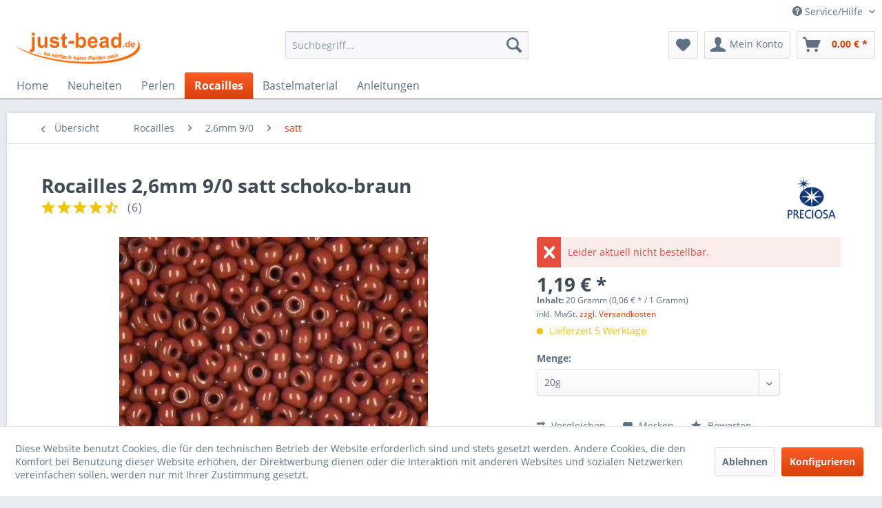

--- FILE ---
content_type: text/html; charset=UTF-8
request_url: https://just-bead.de/rocailles/2-6mm-90/satt/2779/rocailles-2-6mm-9/0-satt-schoko-braun
body_size: 24327
content:
<!DOCTYPE html>
<html class="no-js" lang="de" itemscope="itemscope" itemtype="https://schema.org/WebPage">
<head>
<meta charset="utf-8">
<meta name="author" content="" />
<meta name="robots" content="index,follow" />
<meta name="revisit-after" content="15 days" />
<meta name="keywords" content="Perlen, Die, Rocailles, Original, Farben., Basteln, ideal, Form, gleichmäßige, rund, perfekt, Sie, Glas, daher, behalten, echtem, bestehen, bekannt., 9/0, größe" />
<meta name="description" content="Original Rocailles 2,6mm aus Tschechien. Die größe der Perlen ist auch als 9/0 Rocailles bekannt. Die Perlen bestehen aus echtem Glas und behalten da…" />
<meta property="og:type" content="product" />
<meta property="og:site_name" content="Onlineshop just-bead" />
<meta property="og:url" content="https://just-bead.de/rocailles/2-6mm-90/satt/2779/rocailles-2-6mm-9/0-satt-schoko-braun" />
<meta property="og:title" content="Rocailles 2,6mm 9/0 satt schoko-braun" />
<meta property="og:description" content="Original Rocailles 2,6mm aus Tschechien. Die gr&amp;ouml;&amp;szlig;e der Perlen ist auch als 9/0 Rocailles bekannt. Die Perlen bestehen aus echtem Glas und…" />
<meta property="og:image" content="https://just-bead.de/media/image/e2/d9/16/454-1360.jpg" />
<meta property="product:brand" content="Preciosa-Ornela" />
<meta property="product:price" content="1,19" />
<meta property="product:product_link" content="https://just-bead.de/rocailles/2-6mm-90/satt/2779/rocailles-2-6mm-9/0-satt-schoko-braun" />
<meta name="twitter:card" content="product" />
<meta name="twitter:site" content="Onlineshop just-bead" />
<meta name="twitter:title" content="Rocailles 2,6mm 9/0 satt schoko-braun" />
<meta name="twitter:description" content="Original Rocailles 2,6mm aus Tschechien. Die gr&amp;ouml;&amp;szlig;e der Perlen ist auch als 9/0 Rocailles bekannt. Die Perlen bestehen aus echtem Glas und…" />
<meta name="twitter:image" content="https://just-bead.de/media/image/e2/d9/16/454-1360.jpg" />
<meta itemprop="copyrightHolder" content="Onlineshop just-bead" />
<meta itemprop="copyrightYear" content="2020" />
<meta itemprop="isFamilyFriendly" content="True" />
<meta itemprop="image" content="https://just-bead.de/media/image/6a/18/0b/logo.png" />
<meta name="viewport" content="width=device-width, initial-scale=1.0">
<meta name="mobile-web-app-capable" content="yes">
<meta name="apple-mobile-web-app-title" content="Onlineshop just-bead">
<meta name="apple-mobile-web-app-capable" content="yes">
<meta name="apple-mobile-web-app-status-bar-style" content="default">
<link rel="apple-touch-icon-precomposed" href="https://just-bead.de/media/image/6a/18/0b/logo.png">
<link rel="shortcut icon" href="https://just-bead.de/media/image/6a/18/0b/logo.png">
<meta name="msapplication-navbutton-color" content="#D9400B" />
<meta name="application-name" content="Onlineshop just-bead" />
<meta name="msapplication-starturl" content="https://just-bead.de/" />
<meta name="msapplication-window" content="width=1024;height=768" />
<meta name="msapplication-TileImage" content="https://just-bead.de/media/image/6a/18/0b/logo.png">
<meta name="msapplication-TileColor" content="#D9400B">
<meta name="theme-color" content="#D9400B" />
<link rel="canonical" href="https://just-bead.de/rocailles/2-6mm-90/satt/2779/rocailles-2-6mm-9/0-satt-schoko-braun" />
<title itemprop="name">Rocailles 2,6mm 9/0 satt schoko-braun | satt | 2,6mm 9/0 | Rocailles | Onlineshop just-bead</title>
<link href="/web/cache/1745432152_fb4023fd124312ec5a181ac177a8e56f.css" media="all" rel="stylesheet" type="text/css" />
</head>
<body class="is--ctl-detail is--act-index" >
<div data-paypalUnifiedMetaDataContainer="true" data-paypalUnifiedRestoreOrderNumberUrl="https://just-bead.de/widgets/PaypalUnifiedOrderNumber/restoreOrderNumber" class="is--hidden">
</div>
<div id="bonus--maintenance" data-is-maintenance="0"></div>
<div class="page-wrap">
<noscript class="noscript-main">
<div class="alert is--warning">
<div class="alert--icon">
<i class="icon--element icon--warning"></i>
</div>
<div class="alert--content">
Um Onlineshop&#x20;just-bead in vollem Umfang nutzen zu k&ouml;nnen, empfehlen wir Ihnen Javascript in Ihrem Browser zu aktiveren.
</div>
</div>
</noscript>
<header class="header-main">
<div class="top-bar">
<div class="container block-group">
<nav class="top-bar--navigation block" role="menubar">

	
		    
	
	
    




    

<div class="navigation--entry entry--compare is--hidden" role="menuitem" aria-haspopup="true" data-drop-down-menu="true">
    

</div>
<div class="navigation--entry entry--service has--drop-down" role="menuitem" aria-haspopup="true" data-drop-down-menu="true">
<i class="icon--service"></i> Service/Hilfe
<ul class="service--list is--rounded" role="menu">
<li class="service--entry" role="menuitem">
<a class="service--link" href="javascript:openCookieConsentManager()" title="Cookie-Einstellungen" >
Cookie-Einstellungen
</a>
</li>
<li class="service--entry" role="menuitem">
<a class="service--link" href="https://just-bead.de/faq" title="FAQ" >
FAQ
</a>
</li>
<li class="service--entry" role="menuitem">
<a class="service--link" href="https://just-bead.de/newsletterListing" title="Newsletter-Archiv" >
Newsletter-Archiv
</a>
</li>
<li class="service--entry" role="menuitem">
<a class="service--link" href="https://just-bead.de/ueber-uns" title="Über uns" >
Über uns
</a>
</li>
<li class="service--entry" role="menuitem">
<a class="service--link" href="https://just-bead.de/was-sagen-kunden" title="Was sagen Kunden" >
Was sagen Kunden
</a>
</li>
<li class="service--entry" role="menuitem">
<a class="service--link" href="https://just-bead.de/webseiten" title="Webseiten" >
Webseiten
</a>
</li>
<li class="service--entry" role="menuitem">
<a class="service--link" href="https://just-bead.de/wissenswertes" title="Wissenswertes" >
Wissenswertes
</a>
</li>
<li class="service--entry" role="menuitem">
<a class="service--link" href="https://just-bead.de/kontaktformular" title="Kontakt" target="_self">
Kontakt
</a>
</li>
</ul>
</div>
</nav>
</div>
</div>
<div class="container header--navigation">
<div class="logo-main block-group" role="banner">
<div class="logo--shop block">
<a class="logo--link" href="https://just-bead.de/" title="Onlineshop just-bead - zur Startseite wechseln">
<picture>
<source srcset="https://just-bead.de/media/image/6a/18/0b/logo.png" media="(min-width: 78.75em)">
<source srcset="https://just-bead.de/media/image/6a/18/0b/logo.png" media="(min-width: 64em)">
<source srcset="https://just-bead.de/media/image/6a/18/0b/logo.png" media="(min-width: 48em)">
<img srcset="https://just-bead.de/media/image/6a/18/0b/logo.png" alt="Onlineshop just-bead - zur Startseite wechseln" />
</picture>
</a>
</div>
</div>
<nav class="shop--navigation block-group">
<ul class="navigation--list block-group" role="menubar">
<li class="navigation--entry entry--menu-left" role="menuitem">
<a class="entry--link entry--trigger btn is--icon-left" href="#offcanvas--left" data-offcanvas="true" data-offCanvasSelector=".sidebar-main" aria-label="Menü">
<i class="icon--menu"></i> Menü
</a>
</li>
<li class="navigation--entry entry--search" role="menuitem" data-search="true" aria-haspopup="true" data-minLength="2">
<a class="btn entry--link entry--trigger" href="#show-hide--search" title="Suche anzeigen / schließen" aria-label="Suche anzeigen / schließen">
<i class="icon--search"></i>
<span class="search--display">Suchen</span>
</a>
<form action="/search" method="get" class="main-search--form">
<input type="search" name="sSearch" aria-label="Suchbegriff..." class="main-search--field" autocomplete="off" autocapitalize="off" placeholder="Suchbegriff..." maxlength="30" />
<button type="submit" class="main-search--button" aria-label="Suchen">
<i class="icon--search"></i>
<span class="main-search--text">Suchen</span>
</button>
<div class="form--ajax-loader">&nbsp;</div>
</form>
<div class="main-search--results"></div>
</li>

    <li class="navigation--entry entry--notepad" role="menuitem">
        
        <a href="https://just-bead.de/note" title="Merkzettel" aria-label="Merkzettel" class="btn">
            <i class="icon--heart"></i>
                    </a>
    </li>




    <li class="navigation--entry entry--account"
        role="menuitem"
        data-offcanvas="true"
        data-offCanvasSelector=".account--dropdown-navigation">
        
            <a href="https://just-bead.de/account"
               title="Mein Konto"
               aria-label="Mein Konto"
               class="btn is--icon-left entry--link account--link">
                <i class="icon--account"></i>
                                    <span class="account--display">
                        Mein Konto
                    </span>
                            </a>
        

            </li>




    <li class="navigation--entry entry--cart" role="menuitem">
        
        <a class="btn is--icon-left cart--link" href="https://just-bead.de/checkout/cart" title="Warenkorb" aria-label="Warenkorb">
            <span class="cart--display">
                                    Warenkorb
                            </span>

            <span class="badge is--primary is--minimal cart--quantity is--hidden">0</span>

            <i class="icon--basket"></i>

            <span class="cart--amount">
                0,00&nbsp;&euro; *
            </span>
        </a>
        <div class="ajax-loader">&nbsp;</div>
    </li>




</ul>
</nav>
<div class="container--ajax-cart" data-collapse-cart="true" data-displayMode="offcanvas"></div>
</div>
</header>
<nav class="navigation-main">
<div class="container" data-menu-scroller="true" data-listSelector=".navigation--list.container" data-viewPortSelector=".navigation--list-wrapper">
<div class="navigation--list-wrapper">
<ul class="navigation--list container" role="menubar" itemscope="itemscope" itemtype="https://schema.org/SiteNavigationElement">
<li class="navigation--entry is--home" role="menuitem"><a class="navigation--link is--first" href="https://just-bead.de/" title="Home" aria-label="Home" itemprop="url"><span itemprop="name">Home</span></a></li><li class="navigation--entry" role="menuitem"><a class="navigation--link" href="https://just-bead.de/neuheiten/" title="Neuheiten" aria-label="Neuheiten" itemprop="url"><span itemprop="name">Neuheiten</span></a></li><li class="navigation--entry" role="menuitem"><a class="navigation--link" href="https://just-bead.de/perlen/" title="Perlen" aria-label="Perlen" itemprop="url"><span itemprop="name">Perlen</span></a></li><li class="navigation--entry is--active" role="menuitem"><a class="navigation--link is--active" href="https://just-bead.de/rocailles/" title="Rocailles" aria-label="Rocailles" itemprop="url"><span itemprop="name">Rocailles</span></a></li><li class="navigation--entry" role="menuitem"><a class="navigation--link" href="https://just-bead.de/bastelmaterial/" title="Bastelmaterial" aria-label="Bastelmaterial" itemprop="url"><span itemprop="name">Bastelmaterial</span></a></li><li class="navigation--entry" role="menuitem"><a class="navigation--link" href="https://just-bead.de/anleitungen/" title="Anleitungen" aria-label="Anleitungen" itemprop="url"><span itemprop="name">Anleitungen</span></a></li>            </ul>
</div>
<div class="advanced-menu" data-advanced-menu="true" data-hoverDelay="">
<div class="menu--container">
<div class="button-container">
<a href="https://just-bead.de/neuheiten/" class="button--category" aria-label="Zur Kategorie Neuheiten" title="Zur Kategorie Neuheiten">
<i class="icon--arrow-right"></i>
Zur Kategorie Neuheiten
</a>
<span class="button--close">
<i class="icon--cross"></i>
</span>
</div>
</div>
<div class="menu--container">
<div class="button-container">
<a href="https://just-bead.de/perlen/" class="button--category" aria-label="Zur Kategorie Perlen" title="Zur Kategorie Perlen">
<i class="icon--arrow-right"></i>
Zur Kategorie Perlen
</a>
<span class="button--close">
<i class="icon--cross"></i>
</span>
</div>
<div class="content--wrapper has--content has--teaser">
<ul class="menu--list menu--level-0 columns--2" style="width: 50%;">
<li class="menu--list-item item--level-0" style="width: 100%">
<a href="https://just-bead.de/perlen/charms/" class="menu--list-item-link" aria-label="Charms" title="Charms">Charms</a>
</li>
<li class="menu--list-item item--level-0" style="width: 100%">
<a href="https://just-bead.de/perlen/holzperlen/" class="menu--list-item-link" aria-label="Holzperlen" title="Holzperlen">Holzperlen</a>
</li>
<li class="menu--list-item item--level-0" style="width: 100%">
<a href="https://just-bead.de/perlen/blaetter-und-blueten/" class="menu--list-item-link" aria-label="Blätter und Blüten" title="Blätter und Blüten">Blätter und Blüten</a>
</li>
<li class="menu--list-item item--level-0" style="width: 100%">
<a href="https://just-bead.de/perlen/glasperlen/" class="menu--list-item-link" aria-label="Glasperlen" title="Glasperlen">Glasperlen</a>
<ul class="menu--list menu--level-1 columns--2">
<li class="menu--list-item item--level-1">
<a href="https://just-bead.de/perlen/glasperlen/blaetter/" class="menu--list-item-link" aria-label="Blätter" title="Blätter">Blätter</a>
</li>
<li class="menu--list-item item--level-1">
<a href="https://just-bead.de/perlen/glasperlen/klauen-zahnperlen/" class="menu--list-item-link" aria-label="Klauen-Zahnperlen" title="Klauen-Zahnperlen">Klauen-Zahnperlen</a>
</li>
<li class="menu--list-item item--level-1">
<a href="https://just-bead.de/perlen/glasperlen/obst-perlen/" class="menu--list-item-link" aria-label="Obst-Perlen" title="Obst-Perlen">Obst-Perlen</a>
</li>
<li class="menu--list-item item--level-1">
<a href="https://just-bead.de/perlen/glasperlen/marmorierte-glasperlen/" class="menu--list-item-link" aria-label="marmorierte Glasperlen" title="marmorierte Glasperlen">marmorierte Glasperlen</a>
</li>
<li class="menu--list-item item--level-1">
<a href="https://just-bead.de/perlen/glasperlen/sonderformen/" class="menu--list-item-link" aria-label="Sonderformen" title="Sonderformen">Sonderformen</a>
</li>
<li class="menu--list-item item--level-1">
<a href="https://just-bead.de/perlen/glasperlen/stiftperlen/" class="menu--list-item-link" aria-label="Stiftperlen" title="Stiftperlen">Stiftperlen</a>
</li>
<li class="menu--list-item item--level-1">
<a href="https://just-bead.de/perlen/glasperlen/glasschliff-perlen/" class="menu--list-item-link" aria-label="Glasschliff Perlen" title="Glasschliff Perlen">Glasschliff Perlen</a>
</li>
<li class="menu--list-item item--level-1">
<a href="https://just-bead.de/perlen/glasperlen/dagger-beads/" class="menu--list-item-link" aria-label="Dagger-Beads" title="Dagger-Beads">Dagger-Beads</a>
</li>
</ul>
</li>
<li class="menu--list-item item--level-0" style="width: 100%">
<a href="https://just-bead.de/perlen/acrylperlen/" class="menu--list-item-link" aria-label="Acrylperlen" title="Acrylperlen">Acrylperlen</a>
</li>
<li class="menu--list-item item--level-0" style="width: 100%">
<a href="https://just-bead.de/perlen/wachsperlen/" class="menu--list-item-link" aria-label="Wachsperlen" title="Wachsperlen">Wachsperlen</a>
</li>
<li class="menu--list-item item--level-0" style="width: 100%">
<a href="https://just-bead.de/perlen/edelsteinperlen/" class="menu--list-item-link" aria-label="Edelsteinperlen" title="Edelsteinperlen">Edelsteinperlen</a>
</li>
<li class="menu--list-item item--level-0" style="width: 100%">
<a href="https://just-bead.de/perlen/metall-perlen/" class="menu--list-item-link" aria-label="Metall-Perlen" title="Metall-Perlen">Metall-Perlen</a>
</li>
</ul>
<div class="menu--delimiter" style="right: 50%;"></div>
<div class="menu--teaser" style="width: 50%;">
<div class="teaser--headline">Perlen</div>
<div class="teaser--text">
Alles, was das Bastlerherz begehrt&nbsp;befindet sich&nbsp;hier: Nachtleuchtend, Neon, Acryl, Glas, Metall und&nbsp;Wachs. Als Renner der Saison haben sich Edelsteinperlen, Blätter und Blüten etabliert.
<a class="teaser--text-link" href="https://just-bead.de/perlen/" aria-label="mehr erfahren" title="mehr erfahren">
mehr erfahren
</a>
</div>
</div>
</div>
</div>
<div class="menu--container">
<div class="button-container">
<a href="https://just-bead.de/rocailles/" class="button--category" aria-label="Zur Kategorie Rocailles" title="Zur Kategorie Rocailles">
<i class="icon--arrow-right"></i>
Zur Kategorie Rocailles
</a>
<span class="button--close">
<i class="icon--cross"></i>
</span>
</div>
<div class="content--wrapper has--content has--teaser">
<ul class="menu--list menu--level-0 columns--2" style="width: 50%;">
<li class="menu--list-item item--level-0" style="width: 100%">
<a href="https://just-bead.de/rocailles/groesser-3mm/" class="menu--list-item-link" aria-label="größer 3mm" title="größer 3mm">größer 3mm</a>
</li>
<li class="menu--list-item item--level-0" style="width: 100%">
<a href="https://just-bead.de/rocailles/2-6mm-90/" class="menu--list-item-link" aria-label="2,6mm 9/0" title="2,6mm 9/0">2,6mm 9/0</a>
<ul class="menu--list menu--level-1 columns--2">
<li class="menu--list-item item--level-1">
<a href="https://just-bead.de/rocailles/2-6mm-90/transparent/" class="menu--list-item-link" aria-label="transparent" title="transparent">transparent</a>
</li>
<li class="menu--list-item item--level-1">
<a href="https://just-bead.de/rocailles/2-6mm-90/transparent-matt/" class="menu--list-item-link" aria-label="transparent matt" title="transparent matt">transparent matt</a>
</li>
<li class="menu--list-item item--level-1">
<a href="https://just-bead.de/rocailles/2-6mm-90/satt/" class="menu--list-item-link" aria-label="satt" title="satt">satt</a>
</li>
<li class="menu--list-item item--level-1">
<a href="https://just-bead.de/rocailles/2-6mm-90/satt-matt/" class="menu--list-item-link" aria-label="satt matt" title="satt matt">satt matt</a>
</li>
<li class="menu--list-item item--level-1">
<a href="https://just-bead.de/rocailles/2-6mm-90/silbereinzug/" class="menu--list-item-link" aria-label="silbereinzug" title="silbereinzug">silbereinzug</a>
</li>
<li class="menu--list-item item--level-1">
<a href="https://just-bead.de/rocailles/2-6mm-90/silbereinzug-matt/" class="menu--list-item-link" aria-label="silbereinzug matt" title="silbereinzug matt">silbereinzug matt</a>
</li>
<li class="menu--list-item item--level-1">
<a href="https://just-bead.de/rocailles/2-6mm-90/farbeinzug/" class="menu--list-item-link" aria-label="farbeinzug" title="farbeinzug">farbeinzug</a>
</li>
<li class="menu--list-item item--level-1">
<a href="https://just-bead.de/rocailles/2-6mm-90/farbeinzug-matt/" class="menu--list-item-link" aria-label="farbeinzug matt" title="farbeinzug matt">farbeinzug matt</a>
</li>
<li class="menu--list-item item--level-1">
<a href="https://just-bead.de/rocailles/2-6mm-90/marmoriert/" class="menu--list-item-link" aria-label="marmoriert" title="marmoriert">marmoriert</a>
</li>
<li class="menu--list-item item--level-1">
<a href="https://just-bead.de/rocailles/2-6mm-90/neon/" class="menu--list-item-link" aria-label="NEON" title="NEON">NEON</a>
</li>
<li class="menu--list-item item--level-1">
<a href="https://just-bead.de/rocailles/2-6mm-90/metallic/" class="menu--list-item-link" aria-label="metallic" title="metallic">metallic</a>
</li>
<li class="menu--list-item item--level-1">
<a href="https://just-bead.de/rocailles/2-6mm-90/schillernde-farben/" class="menu--list-item-link" aria-label="schillernde Farben" title="schillernde Farben">schillernde Farben</a>
</li>
<li class="menu--list-item item--level-1">
<a href="https://just-bead.de/rocailles/2-6mm-90/gestreift/" class="menu--list-item-link" aria-label="gestreift" title="gestreift">gestreift</a>
</li>
</ul>
</li>
<li class="menu--list-item item--level-0" style="width: 100%">
<a href="https://just-bead.de/rocailles/2mm-110/" class="menu--list-item-link" aria-label="2mm 11/0" title="2mm 11/0">2mm 11/0</a>
</li>
<li class="menu--list-item item--level-0" style="width: 100%">
<a href="https://just-bead.de/rocailles/1-5mm-150/" class="menu--list-item-link" aria-label="1,5mm 15/0" title="1,5mm 15/0">1,5mm 15/0</a>
</li>
<li class="menu--list-item item--level-0" style="width: 100%">
<a href="https://just-bead.de/rocailles/mini-rocailles-1mm-und-kleiner/" class="menu--list-item-link" aria-label="mini Rocailles - 1mm und kleiner" title="mini Rocailles - 1mm und kleiner">mini Rocailles - 1mm und kleiner</a>
</li>
</ul>
<div class="menu--delimiter" style="right: 50%;"></div>
<div class="menu--teaser" style="width: 50%;">
<div class="teaser--headline">Rocailles - runde Glasperlen</div>
<div class="teaser--text">
Rocailles - &nbsp;wundersch&ouml;ne kleine runde&nbsp;Perlen, &nbsp;durch echtes &nbsp;Glas
besonders &nbsp;edel,  &nbsp; hergestellt &nbsp;in&nbsp;Jablonec/Tschechien. &nbsp;Diese
Rocailles  &nbsp;bestechen durch eine &nbsp;besonders...
<a class="teaser--text-link" href="https://just-bead.de/rocailles/" aria-label="mehr erfahren" title="mehr erfahren">
mehr erfahren
</a>
</div>
</div>
</div>
</div>
<div class="menu--container">
<div class="button-container">
<a href="https://just-bead.de/bastelmaterial/" class="button--category" aria-label="Zur Kategorie Bastelmaterial" title="Zur Kategorie Bastelmaterial">
<i class="icon--arrow-right"></i>
Zur Kategorie Bastelmaterial
</a>
<span class="button--close">
<i class="icon--cross"></i>
</span>
</div>
<div class="content--wrapper has--content has--teaser">
<ul class="menu--list menu--level-0 columns--2" style="width: 50%;">
<li class="menu--list-item item--level-0" style="width: 100%">
<a href="https://just-bead.de/bastelmaterial/haartechnik-viskosekordel/" class="menu--list-item-link" aria-label="Haartechnik Viskosekordel" title="Haartechnik Viskosekordel">Haartechnik Viskosekordel</a>
</li>
<li class="menu--list-item item--level-0" style="width: 100%">
<a href="https://just-bead.de/bastelmaterial/aufzieh-material/" class="menu--list-item-link" aria-label="Aufzieh Material" title="Aufzieh Material">Aufzieh Material</a>
<ul class="menu--list menu--level-1 columns--2">
<li class="menu--list-item item--level-1">
<a href="https://just-bead.de/bastelmaterial/aufzieh-material/wildfire/" class="menu--list-item-link" aria-label="Wildfire" title="Wildfire">Wildfire</a>
</li>
<li class="menu--list-item item--level-1">
<a href="https://just-bead.de/bastelmaterial/aufzieh-material/fireline/" class="menu--list-item-link" aria-label="Fireline" title="Fireline">Fireline</a>
</li>
<li class="menu--list-item item--level-1">
<a href="https://just-bead.de/bastelmaterial/aufzieh-material/draht/" class="menu--list-item-link" aria-label="Draht" title="Draht">Draht</a>
</li>
<li class="menu--list-item item--level-1">
<a href="https://just-bead.de/bastelmaterial/aufzieh-material/schnuere/" class="menu--list-item-link" aria-label="Schnüre" title="Schnüre">Schnüre</a>
</li>
</ul>
</li>
<li class="menu--list-item item--level-0" style="width: 100%">
<a href="https://just-bead.de/bastelmaterial/nymogarn/" class="menu--list-item-link" aria-label="Nymogarn" title="Nymogarn">Nymogarn</a>
</li>
<li class="menu--list-item item--level-0" style="width: 100%">
<a href="https://just-bead.de/bastelmaterial/aufbewahrung-verpackungen/" class="menu--list-item-link" aria-label="Aufbewahrung / Verpackungen" title="Aufbewahrung / Verpackungen">Aufbewahrung / Verpackungen</a>
</li>
<li class="menu--list-item item--level-0" style="width: 100%">
<a href="https://just-bead.de/bastelmaterial/metall-perlen/" class="menu--list-item-link" aria-label="Metall-Perlen" title="Metall-Perlen">Metall-Perlen</a>
</li>
<li class="menu--list-item item--level-0" style="width: 100%">
<a href="https://just-bead.de/bastelmaterial/werkzeug/" class="menu--list-item-link" aria-label="Werkzeug" title="Werkzeug">Werkzeug</a>
</li>
<li class="menu--list-item item--level-0" style="width: 100%">
<a href="https://just-bead.de/bastelmaterial/sonstiges/" class="menu--list-item-link" aria-label="Sonstiges" title="Sonstiges">Sonstiges</a>
</li>
<li class="menu--list-item item--level-0" style="width: 100%">
<a href="https://just-bead.de/bastelmaterial/perlenwebrahmen/" class="menu--list-item-link" aria-label="Perlenwebrahmen" title="Perlenwebrahmen">Perlenwebrahmen</a>
</li>
<li class="menu--list-item item--level-0" style="width: 100%">
<a href="https://just-bead.de/bastelmaterial/filzwolle/" class="menu--list-item-link" aria-label="Filzwolle" title="Filzwolle">Filzwolle</a>
</li>
</ul>
<div class="menu--delimiter" style="right: 50%;"></div>
<div class="menu--teaser" style="width: 50%;">
<div class="teaser--headline">Bastelmaterial</div>
<div class="teaser--text">
Viskosekordel f&uuml;r die Haartechnik, rei&szlig;festes Nymogarn, Nylonfaden und Basteldraht, alles was zus&auml;tzlich gebraucht wird k&ouml;nnen Sie hier finden.&nbsp;Au&szlig;erdem noch&nbsp;komfortable Verpackungsmittel f&uuml;r individuelle...
<a class="teaser--text-link" href="https://just-bead.de/bastelmaterial/" aria-label="mehr erfahren" title="mehr erfahren">
mehr erfahren
</a>
</div>
</div>
</div>
</div>
<div class="menu--container">
<div class="button-container">
<a href="https://just-bead.de/anleitungen/" class="button--category" aria-label="Zur Kategorie Anleitungen" title="Zur Kategorie Anleitungen">
<i class="icon--arrow-right"></i>
Zur Kategorie Anleitungen
</a>
<span class="button--close">
<i class="icon--cross"></i>
</span>
</div>
<div class="content--wrapper has--content">
<ul class="menu--list menu--level-0 columns--4" style="width: 100%;">
<li class="menu--list-item item--level-0" style="width: 100%">
<a href="https://just-bead.de/anleitungen/download/" class="menu--list-item-link" aria-label="Download" title="Download">Download</a>
</li>
<li class="menu--list-item item--level-0" style="width: 100%">
<a href="https://just-bead.de/anleitungen/buecher/" class="menu--list-item-link" aria-label="Bücher" title="Bücher">Bücher</a>
</li>
</ul>
</div>
</div>
</div>
</div>
</nav>
<section class="content-main container block-group">
<nav class="content--breadcrumb block">
<a class="breadcrumb--button breadcrumb--link" href="https://just-bead.de/rocailles/2-6mm-90/satt/" title="Übersicht">
<i class="icon--arrow-left"></i>
<span class="breadcrumb--title">Übersicht</span>
</a>
<ul class="breadcrumb--list" role="menu" itemscope itemtype="https://schema.org/BreadcrumbList">
<li role="menuitem" class="breadcrumb--entry" itemprop="itemListElement" itemscope itemtype="https://schema.org/ListItem">
<a class="breadcrumb--link" href="https://just-bead.de/rocailles/" title="Rocailles" itemprop="item">
<link itemprop="url" href="https://just-bead.de/rocailles/" />
<span class="breadcrumb--title" itemprop="name">Rocailles</span>
</a>
<meta itemprop="position" content="0" />
</li>
<li role="none" class="breadcrumb--separator">
<i class="icon--arrow-right"></i>
</li>
<li role="menuitem" class="breadcrumb--entry" itemprop="itemListElement" itemscope itemtype="https://schema.org/ListItem">
<a class="breadcrumb--link" href="https://just-bead.de/rocailles/2-6mm-90/" title="2,6mm 9/0" itemprop="item">
<link itemprop="url" href="https://just-bead.de/rocailles/2-6mm-90/" />
<span class="breadcrumb--title" itemprop="name">2,6mm 9/0</span>
</a>
<meta itemprop="position" content="1" />
</li>
<li role="none" class="breadcrumb--separator">
<i class="icon--arrow-right"></i>
</li>
<li role="menuitem" class="breadcrumb--entry is--active" itemprop="itemListElement" itemscope itemtype="https://schema.org/ListItem">
<a class="breadcrumb--link" href="https://just-bead.de/rocailles/2-6mm-90/satt/" title="satt" itemprop="item">
<link itemprop="url" href="https://just-bead.de/rocailles/2-6mm-90/satt/" />
<span class="breadcrumb--title" itemprop="name">satt</span>
</a>
<meta itemprop="position" content="2" />
</li>
</ul>
</nav>
<nav class="product--navigation">
<a href="#" class="navigation--link link--prev">
<div class="link--prev-button">
<span class="link--prev-inner">Zurück</span>
</div>
<div class="image--wrapper">
<div class="image--container"></div>
</div>
</a>
<a href="#" class="navigation--link link--next">
<div class="link--next-button">
<span class="link--next-inner">Vor</span>
</div>
<div class="image--wrapper">
<div class="image--container"></div>
</div>
</a>
</nav>
<div class="content-main--inner">
<div id='cookie-consent' class='off-canvas is--left block-transition' data-cookie-consent-manager='true'>
<div class='cookie-consent--header cookie-consent--close'>
Cookie-Einstellungen
<i class="icon--arrow-right"></i>
</div>
<div class='cookie-consent--description'>
Diese Website benutzt Cookies, die für den technischen Betrieb der Website erforderlich sind und stets gesetzt werden. Andere Cookies, die den Komfort bei Benutzung dieser Website erhöhen, der Direktwerbung dienen oder die Interaktion mit anderen Websites und sozialen Netzwerken vereinfachen sollen, werden nur mit Ihrer Zustimmung gesetzt.
</div>
<div class='cookie-consent--configuration'>
<div class='cookie-consent--configuration-header'>
<div class='cookie-consent--configuration-header-text'>Konfiguration</div>
</div>
<div class='cookie-consent--configuration-main'>
<div class='cookie-consent--group'>
<input type="hidden" class="cookie-consent--group-name" value="technical" />
<label class="cookie-consent--group-state cookie-consent--state-input cookie-consent--required">
<input type="checkbox" name="technical-state" class="cookie-consent--group-state-input" disabled="disabled" checked="checked"/>
<span class="cookie-consent--state-input-element"></span>
</label>
<div class='cookie-consent--group-title' data-collapse-panel='true' data-contentSiblingSelector=".cookie-consent--group-container">
<div class="cookie-consent--group-title-label cookie-consent--state-label">
Technisch erforderlich
</div>
<span class="cookie-consent--group-arrow is-icon--right">
<i class="icon--arrow-right"></i>
</span>
</div>
<div class='cookie-consent--group-container'>
<div class='cookie-consent--group-description'>
Diese Cookies sind für die Grundfunktionen des Shops notwendig.
</div>
<div class='cookie-consent--cookies-container'>
<div class='cookie-consent--cookie'>
<input type="hidden" class="cookie-consent--cookie-name" value="cookieDeclined" />
<label class="cookie-consent--cookie-state cookie-consent--state-input cookie-consent--required">
<input type="checkbox" name="cookieDeclined-state" class="cookie-consent--cookie-state-input" disabled="disabled" checked="checked" />
<span class="cookie-consent--state-input-element"></span>
</label>
<div class='cookie--label cookie-consent--state-label'>
"Alle Cookies ablehnen" Cookie
</div>
</div>
<div class='cookie-consent--cookie'>
<input type="hidden" class="cookie-consent--cookie-name" value="allowCookie" />
<label class="cookie-consent--cookie-state cookie-consent--state-input cookie-consent--required">
<input type="checkbox" name="allowCookie-state" class="cookie-consent--cookie-state-input" disabled="disabled" checked="checked" />
<span class="cookie-consent--state-input-element"></span>
</label>
<div class='cookie--label cookie-consent--state-label'>
"Alle Cookies annehmen" Cookie
</div>
</div>
<div class='cookie-consent--cookie'>
<input type="hidden" class="cookie-consent--cookie-name" value="shop" />
<label class="cookie-consent--cookie-state cookie-consent--state-input cookie-consent--required">
<input type="checkbox" name="shop-state" class="cookie-consent--cookie-state-input" disabled="disabled" checked="checked" />
<span class="cookie-consent--state-input-element"></span>
</label>
<div class='cookie--label cookie-consent--state-label'>
Ausgewählter Shop
</div>
</div>
<div class='cookie-consent--cookie'>
<input type="hidden" class="cookie-consent--cookie-name" value="csrf_token" />
<label class="cookie-consent--cookie-state cookie-consent--state-input cookie-consent--required">
<input type="checkbox" name="csrf_token-state" class="cookie-consent--cookie-state-input" disabled="disabled" checked="checked" />
<span class="cookie-consent--state-input-element"></span>
</label>
<div class='cookie--label cookie-consent--state-label'>
CSRF-Token
</div>
</div>
<div class='cookie-consent--cookie'>
<input type="hidden" class="cookie-consent--cookie-name" value="cookiePreferences" />
<label class="cookie-consent--cookie-state cookie-consent--state-input cookie-consent--required">
<input type="checkbox" name="cookiePreferences-state" class="cookie-consent--cookie-state-input" disabled="disabled" checked="checked" />
<span class="cookie-consent--state-input-element"></span>
</label>
<div class='cookie--label cookie-consent--state-label'>
Cookie-Einstellungen
</div>
</div>
<div class='cookie-consent--cookie'>
<input type="hidden" class="cookie-consent--cookie-name" value="x-cache-context-hash" />
<label class="cookie-consent--cookie-state cookie-consent--state-input cookie-consent--required">
<input type="checkbox" name="x-cache-context-hash-state" class="cookie-consent--cookie-state-input" disabled="disabled" checked="checked" />
<span class="cookie-consent--state-input-element"></span>
</label>
<div class='cookie--label cookie-consent--state-label'>
Individuelle Preise
</div>
</div>
<div class='cookie-consent--cookie'>
<input type="hidden" class="cookie-consent--cookie-name" value="nocache" />
<label class="cookie-consent--cookie-state cookie-consent--state-input cookie-consent--required">
<input type="checkbox" name="nocache-state" class="cookie-consent--cookie-state-input" disabled="disabled" checked="checked" />
<span class="cookie-consent--state-input-element"></span>
</label>
<div class='cookie--label cookie-consent--state-label'>
Kundenspezifisches Caching
</div>
</div>
<div class='cookie-consent--cookie'>
<input type="hidden" class="cookie-consent--cookie-name" value="paypal-cookies" />
<label class="cookie-consent--cookie-state cookie-consent--state-input cookie-consent--required">
<input type="checkbox" name="paypal-cookies-state" class="cookie-consent--cookie-state-input" disabled="disabled" checked="checked" />
<span class="cookie-consent--state-input-element"></span>
</label>
<div class='cookie--label cookie-consent--state-label'>
PayPal-Zahlungen
</div>
</div>
<div class='cookie-consent--cookie'>
<input type="hidden" class="cookie-consent--cookie-name" value="session" />
<label class="cookie-consent--cookie-state cookie-consent--state-input cookie-consent--required">
<input type="checkbox" name="session-state" class="cookie-consent--cookie-state-input" disabled="disabled" checked="checked" />
<span class="cookie-consent--state-input-element"></span>
</label>
<div class='cookie--label cookie-consent--state-label'>
Session
</div>
</div>
<div class='cookie-consent--cookie'>
<input type="hidden" class="cookie-consent--cookie-name" value="currency" />
<label class="cookie-consent--cookie-state cookie-consent--state-input cookie-consent--required">
<input type="checkbox" name="currency-state" class="cookie-consent--cookie-state-input" disabled="disabled" checked="checked" />
<span class="cookie-consent--state-input-element"></span>
</label>
<div class='cookie--label cookie-consent--state-label'>
Währungswechsel
</div>
</div>
</div>
</div>
</div>
<div class='cookie-consent--group'>
<input type="hidden" class="cookie-consent--group-name" value="comfort" />
<label class="cookie-consent--group-state cookie-consent--state-input">
<input type="checkbox" name="comfort-state" class="cookie-consent--group-state-input"/>
<span class="cookie-consent--state-input-element"></span>
</label>
<div class='cookie-consent--group-title' data-collapse-panel='true' data-contentSiblingSelector=".cookie-consent--group-container">
<div class="cookie-consent--group-title-label cookie-consent--state-label">
Komfortfunktionen
</div>
<span class="cookie-consent--group-arrow is-icon--right">
<i class="icon--arrow-right"></i>
</span>
</div>
<div class='cookie-consent--group-container'>
<div class='cookie-consent--group-description'>
Diese Cookies werden genutzt um das Einkaufserlebnis noch ansprechender zu gestalten, beispielsweise für die Wiedererkennung des Besuchers.
</div>
<div class='cookie-consent--cookies-container'>
<div class='cookie-consent--cookie'>
<input type="hidden" class="cookie-consent--cookie-name" value="sUniqueID" />
<label class="cookie-consent--cookie-state cookie-consent--state-input">
<input type="checkbox" name="sUniqueID-state" class="cookie-consent--cookie-state-input" />
<span class="cookie-consent--state-input-element"></span>
</label>
<div class='cookie--label cookie-consent--state-label'>
Merkzettel
</div>
</div>
</div>
</div>
</div>
<div class='cookie-consent--group'>
<input type="hidden" class="cookie-consent--group-name" value="statistics" />
<label class="cookie-consent--group-state cookie-consent--state-input">
<input type="checkbox" name="statistics-state" class="cookie-consent--group-state-input"/>
<span class="cookie-consent--state-input-element"></span>
</label>
<div class='cookie-consent--group-title' data-collapse-panel='true' data-contentSiblingSelector=".cookie-consent--group-container">
<div class="cookie-consent--group-title-label cookie-consent--state-label">
Statistik & Tracking
</div>
<span class="cookie-consent--group-arrow is-icon--right">
<i class="icon--arrow-right"></i>
</span>
</div>
<div class='cookie-consent--group-container'>
<div class='cookie-consent--cookies-container'>
<div class='cookie-consent--cookie'>
<input type="hidden" class="cookie-consent--cookie-name" value="x-ua-device" />
<label class="cookie-consent--cookie-state cookie-consent--state-input">
<input type="checkbox" name="x-ua-device-state" class="cookie-consent--cookie-state-input" />
<span class="cookie-consent--state-input-element"></span>
</label>
<div class='cookie--label cookie-consent--state-label'>
Endgeräteerkennung
</div>
</div>
<div class='cookie-consent--cookie'>
<input type="hidden" class="cookie-consent--cookie-name" value="partner" />
<label class="cookie-consent--cookie-state cookie-consent--state-input">
<input type="checkbox" name="partner-state" class="cookie-consent--cookie-state-input" />
<span class="cookie-consent--state-input-element"></span>
</label>
<div class='cookie--label cookie-consent--state-label'>
Partnerprogramm
</div>
</div>
</div>
</div>
</div>
</div>
</div>
<div class="cookie-consent--save">
<input class="cookie-consent--save-button btn is--primary" type="button" value="Einstellungen speichern" />
</div>
</div>
<aside class="sidebar-main off-canvas">
<div class="navigation--smartphone">
<ul class="navigation--list ">
<li class="navigation--entry entry--close-off-canvas">
<a href="#close-categories-menu" title="Menü schließen" class="navigation--link">
Menü schließen <i class="icon--arrow-right"></i>
</a>
</li>
</ul>
<div class="mobile--switches">

	
		    
	
	
    




    

</div>
</div>
<div class="sidebar--categories-wrapper" data-subcategory-nav="true" data-mainCategoryId="3" data-categoryId="22" data-fetchUrl="/widgets/listing/getCategory/categoryId/22">
<div class="categories--headline navigation--headline">
Kategorien
</div>
<div class="sidebar--categories-navigation">
<ul class="sidebar--navigation categories--navigation navigation--list is--drop-down is--level0 is--rounded" role="menu">
<li class="navigation--entry" role="menuitem">
<a class="navigation--link" href="https://just-bead.de/neuheiten/" data-categoryId="68" data-fetchUrl="/widgets/listing/getCategory/categoryId/68" title="Neuheiten" >
Neuheiten
</a>
</li>
<li class="navigation--entry has--sub-children" role="menuitem">
<a class="navigation--link link--go-forward" href="https://just-bead.de/perlen/" data-categoryId="53" data-fetchUrl="/widgets/listing/getCategory/categoryId/53" title="Perlen" >
Perlen
<span class="is--icon-right">
<i class="icon--arrow-right"></i>
</span>
</a>
</li>
<li class="navigation--entry is--active has--sub-categories has--sub-children" role="menuitem">
<a class="navigation--link is--active has--sub-categories link--go-forward" href="https://just-bead.de/rocailles/" data-categoryId="10" data-fetchUrl="/widgets/listing/getCategory/categoryId/10" title="Rocailles" >
Rocailles
<span class="is--icon-right">
<i class="icon--arrow-right"></i>
</span>
</a>
<ul class="sidebar--navigation categories--navigation navigation--list is--level1 is--rounded" role="menu">
<li class="navigation--entry" role="menuitem">
<a class="navigation--link" href="https://just-bead.de/rocailles/groesser-3mm/" data-categoryId="16" data-fetchUrl="/widgets/listing/getCategory/categoryId/16" title="größer 3mm" >
größer 3mm
</a>
</li>
<li class="navigation--entry is--active has--sub-categories has--sub-children" role="menuitem">
<a class="navigation--link is--active has--sub-categories link--go-forward" href="https://just-bead.de/rocailles/2-6mm-90/" data-categoryId="17" data-fetchUrl="/widgets/listing/getCategory/categoryId/17" title="2,6mm 9/0" >
2,6mm 9/0
<span class="is--icon-right">
<i class="icon--arrow-right"></i>
</span>
</a>
<ul class="sidebar--navigation categories--navigation navigation--list is--level2 navigation--level-high is--rounded" role="menu">
<li class="navigation--entry" role="menuitem">
<a class="navigation--link" href="https://just-bead.de/rocailles/2-6mm-90/transparent/" data-categoryId="20" data-fetchUrl="/widgets/listing/getCategory/categoryId/20" title="transparent" >
transparent
</a>
</li>
<li class="navigation--entry" role="menuitem">
<a class="navigation--link" href="https://just-bead.de/rocailles/2-6mm-90/transparent-matt/" data-categoryId="21" data-fetchUrl="/widgets/listing/getCategory/categoryId/21" title="transparent matt" >
transparent matt
</a>
</li>
<li class="navigation--entry is--active" role="menuitem">
<a class="navigation--link is--active" href="https://just-bead.de/rocailles/2-6mm-90/satt/" data-categoryId="22" data-fetchUrl="/widgets/listing/getCategory/categoryId/22" title="satt" >
satt
</a>
</li>
<li class="navigation--entry" role="menuitem">
<a class="navigation--link" href="https://just-bead.de/rocailles/2-6mm-90/satt-matt/" data-categoryId="23" data-fetchUrl="/widgets/listing/getCategory/categoryId/23" title="satt matt" >
satt matt
</a>
</li>
<li class="navigation--entry" role="menuitem">
<a class="navigation--link" href="https://just-bead.de/rocailles/2-6mm-90/silbereinzug/" data-categoryId="24" data-fetchUrl="/widgets/listing/getCategory/categoryId/24" title="silbereinzug" >
silbereinzug
</a>
</li>
<li class="navigation--entry" role="menuitem">
<a class="navigation--link" href="https://just-bead.de/rocailles/2-6mm-90/silbereinzug-matt/" data-categoryId="25" data-fetchUrl="/widgets/listing/getCategory/categoryId/25" title="silbereinzug matt" >
silbereinzug matt
</a>
</li>
<li class="navigation--entry" role="menuitem">
<a class="navigation--link" href="https://just-bead.de/rocailles/2-6mm-90/farbeinzug/" data-categoryId="26" data-fetchUrl="/widgets/listing/getCategory/categoryId/26" title="farbeinzug" >
farbeinzug
</a>
</li>
<li class="navigation--entry" role="menuitem">
<a class="navigation--link" href="https://just-bead.de/rocailles/2-6mm-90/farbeinzug-matt/" data-categoryId="27" data-fetchUrl="/widgets/listing/getCategory/categoryId/27" title="farbeinzug matt" >
farbeinzug matt
</a>
</li>
<li class="navigation--entry" role="menuitem">
<a class="navigation--link" href="https://just-bead.de/rocailles/2-6mm-90/marmoriert/" data-categoryId="28" data-fetchUrl="/widgets/listing/getCategory/categoryId/28" title="marmoriert" >
marmoriert
</a>
</li>
<li class="navigation--entry" role="menuitem">
<a class="navigation--link" href="https://just-bead.de/rocailles/2-6mm-90/neon/" data-categoryId="29" data-fetchUrl="/widgets/listing/getCategory/categoryId/29" title="NEON" >
NEON
</a>
</li>
<li class="navigation--entry" role="menuitem">
<a class="navigation--link" href="https://just-bead.de/rocailles/2-6mm-90/metallic/" data-categoryId="30" data-fetchUrl="/widgets/listing/getCategory/categoryId/30" title="metallic" >
metallic
</a>
</li>
<li class="navigation--entry" role="menuitem">
<a class="navigation--link" href="https://just-bead.de/rocailles/2-6mm-90/schillernde-farben/" data-categoryId="31" data-fetchUrl="/widgets/listing/getCategory/categoryId/31" title="schillernde Farben" >
schillernde Farben
</a>
</li>
<li class="navigation--entry" role="menuitem">
<a class="navigation--link" href="https://just-bead.de/rocailles/2-6mm-90/gestreift/" data-categoryId="123" data-fetchUrl="/widgets/listing/getCategory/categoryId/123" title="gestreift" >
gestreift
</a>
</li>
</ul>
</li>
<li class="navigation--entry" role="menuitem">
<a class="navigation--link" href="https://just-bead.de/rocailles/2mm-110/" data-categoryId="65" data-fetchUrl="/widgets/listing/getCategory/categoryId/65" title="2mm 11/0" >
2mm 11/0
</a>
</li>
<li class="navigation--entry" role="menuitem">
<a class="navigation--link" href="https://just-bead.de/rocailles/1-5mm-150/" data-categoryId="18" data-fetchUrl="/widgets/listing/getCategory/categoryId/18" title="1,5mm 15/0" >
1,5mm 15/0
</a>
</li>
<li class="navigation--entry" role="menuitem">
<a class="navigation--link" href="https://just-bead.de/rocailles/mini-rocailles-1mm-und-kleiner/" data-categoryId="19" data-fetchUrl="/widgets/listing/getCategory/categoryId/19" title="mini Rocailles - 1mm und kleiner" >
mini Rocailles - 1mm und kleiner
</a>
</li>
</ul>
</li>
<li class="navigation--entry has--sub-children" role="menuitem">
<a class="navigation--link link--go-forward" href="https://just-bead.de/bastelmaterial/" data-categoryId="9" data-fetchUrl="/widgets/listing/getCategory/categoryId/9" title="Bastelmaterial" >
Bastelmaterial
<span class="is--icon-right">
<i class="icon--arrow-right"></i>
</span>
</a>
</li>
<li class="navigation--entry has--sub-children" role="menuitem">
<a class="navigation--link link--go-forward" href="https://just-bead.de/anleitungen/" data-categoryId="119" data-fetchUrl="/widgets/listing/getCategory/categoryId/119" title="Anleitungen" >
Anleitungen
<span class="is--icon-right">
<i class="icon--arrow-right"></i>
</span>
</a>
</li>
</ul>
</div>
<div class="shop-sites--container is--rounded">
<div class="shop-sites--headline navigation--headline">
Informationen
</div>
<ul class="shop-sites--navigation sidebar--navigation navigation--list is--drop-down is--level0" role="menu">
<li class="navigation--entry" role="menuitem">
<a class="navigation--link" href="javascript:openCookieConsentManager()" title="Cookie-Einstellungen" data-categoryId="62" data-fetchUrl="/widgets/listing/getCustomPage/pageId/62" >
Cookie-Einstellungen
</a>
</li>
<li class="navigation--entry" role="menuitem">
<a class="navigation--link link--go-forward" href="https://just-bead.de/faq" title="FAQ" data-categoryId="48" data-fetchUrl="/widgets/listing/getCustomPage/pageId/48" >
FAQ
<span class="is--icon-right">
<i class="icon--arrow-right"></i>
</span>
</a>
</li>
<li class="navigation--entry" role="menuitem">
<a class="navigation--link" href="https://just-bead.de/newsletterListing" title="Newsletter-Archiv" data-categoryId="51" data-fetchUrl="/widgets/listing/getCustomPage/pageId/51" >
Newsletter-Archiv
</a>
</li>
<li class="navigation--entry" role="menuitem">
<a class="navigation--link link--go-forward" href="https://just-bead.de/ueber-uns" title="Über uns" data-categoryId="9" data-fetchUrl="/widgets/listing/getCustomPage/pageId/9" >
Über uns
<span class="is--icon-right">
<i class="icon--arrow-right"></i>
</span>
</a>
</li>
<li class="navigation--entry" role="menuitem">
<a class="navigation--link" href="https://just-bead.de/was-sagen-kunden" title="Was sagen Kunden" data-categoryId="49" data-fetchUrl="/widgets/listing/getCustomPage/pageId/49" >
Was sagen Kunden
</a>
</li>
<li class="navigation--entry" role="menuitem">
<a class="navigation--link" href="https://just-bead.de/webseiten" title="Webseiten" data-categoryId="47" data-fetchUrl="/widgets/listing/getCustomPage/pageId/47" >
Webseiten
</a>
</li>
<li class="navigation--entry" role="menuitem">
<a class="navigation--link link--go-forward" href="https://just-bead.de/wissenswertes" title="Wissenswertes" data-categoryId="46" data-fetchUrl="/widgets/listing/getCustomPage/pageId/46" >
Wissenswertes
<span class="is--icon-right">
<i class="icon--arrow-right"></i>
</span>
</a>
</li>
<li class="navigation--entry" role="menuitem">
<a class="navigation--link" href="https://just-bead.de/kontaktformular" title="Kontakt" data-categoryId="1" data-fetchUrl="/widgets/listing/getCustomPage/pageId/1" target="_self">
Kontakt
</a>
</li>
</ul>
</div>
</div>
</aside>
<div class="content--wrapper">
<div class="content product--details" itemscope itemtype="https://schema.org/Product" data-product-navigation="/widgets/listing/productNavigation" data-category-id="22" data-main-ordernumber="1360-20g" data-ajax-wishlist="true" data-compare-ajax="true" data-ajax-variants-container="true">
<header class="product--header">
<div class="product--info">
<h1 class="product--title" itemprop="name">
Rocailles 2,6mm 9/0 satt schoko-braun
</h1>
<div class="product--supplier">
<a href="https://just-bead.de/preciosa-ornela/" title="Weitere Artikel von Preciosa-Ornela" class="product--supplier-link">
<img src="https://just-bead.de/media/image/da/e7/e2/LOGO_preciosa.jpg" alt="Preciosa-Ornela">
</a>
</div>
<div class="product--rating-container">
<a href="#product--publish-comment" class="product--rating-link" rel="nofollow" title="Bewertung abgeben">
<span class="product--rating" itemprop="aggregateRating" itemscope itemtype="https://schema.org/AggregateRating">
<meta itemprop="ratingValue" content="9.5">
<meta itemprop="worstRating" content="0.5">
<meta itemprop="bestRating" content="10">
<meta itemprop="ratingCount" content="6">
<i class="icon--star"></i>
<i class="icon--star"></i>
<i class="icon--star"></i>
<i class="icon--star"></i>
<i class="icon--star-half"></i>
<span class="rating--count-wrapper">
(<span class="rating--count">6</span>)
</span>
</span>
</a>
</div>
</div>
</header>
<div class="product--detail-upper block-group">
<div class="product--image-container image-slider product--image-zoom" data-image-slider="true" data-image-gallery="true" data-maxZoom="0" data-thumbnails=".image--thumbnails" >
<div class="image-slider--container no--thumbnails">
<div class="image-slider--slide">
<div class="image--box image-slider--item">
<span class="image--element" data-img-large="https://just-bead.de/media/image/df/64/53/454-1360_1280x1280.jpg" data-img-small="https://just-bead.de/media/image/27/d5/c4/454-1360_200x200.jpg" data-img-original="https://just-bead.de/media/image/e2/d9/16/454-1360.jpg" data-alt="Rocailles 2,6mm 9/0 satt schoko-braun">
<span class="image--media">
<img srcset="https://just-bead.de/media/image/be/d2/e0/454-1360_600x600.jpg, https://just-bead.de/media/image/e8/ef/4e/454-1360_600x600@2x.jpg 2x" src="https://just-bead.de/media/image/be/d2/e0/454-1360_600x600.jpg" alt="Rocailles 2,6mm 9/0 satt schoko-braun" itemprop="image" />
</span>
</span>
</div>
</div>
</div>
</div>
<div class="product--buybox block">
<meta itemprop="brand" content="Preciosa-Ornela"/>
<meta itemprop="weight" content="0.022 kg"/>
<meta itemprop="releaseDate" content="2014-01-01"/>
<div class="alert is--error is--rounded">
<div class="alert--icon">
<i class="icon--element icon--cross"></i>
</div>
<div class="alert--content">
Leider aktuell nicht bestellbar.
</div>
</div>
<div itemprop="offers" itemscope itemtype="https://schema.org/Offer" class="buybox--inner">
<meta itemprop="priceCurrency" content="EUR"/>
<span itemprop="priceSpecification" itemscope itemtype="https://schema.org/PriceSpecification">
<meta itemprop="valueAddedTaxIncluded" content="true"/>
</span>
<meta itemprop="url" content="https://just-bead.de/rocailles/2-6mm-90/satt/2779/rocailles-2-6mm-9/0-satt-schoko-braun"/>
<div class="product--price price--default">
<span class="price--content content--default">
<meta itemprop="price" content="1.19">
1,19&nbsp;&euro; *
</span>
</div>
<div class='product--price price--unit'>
<span class="price--label label--purchase-unit">
Inhalt:
</span>
20 Gramm
(0,06&nbsp;&euro; *
/ 1 Gramm)
</div>
<p class="product--tax" data-content="" data-modalbox="true" data-targetSelector="a" data-mode="ajax">
inkl. MwSt. <a title="Versandkosten" href="https://just-bead.de/versand-und-zahlung" style="text-decoration:underline">zzgl. Versandkosten</a>
</p>
<div class="product--delivery">
<link itemprop="availability" href="https://schema.org/LimitedAvailability" />
<p class="delivery--information">
<span class="delivery--text delivery--text-more-is-coming">
<i class="delivery--status-icon delivery--status-more-is-coming"></i>
Lieferzeit 5 Werktage
</span>
</p>
</div>
<div class="product--configurator">
<form method="post" action="https://just-bead.de/rocailles/2-6mm-90/satt/2779/rocailles-2-6mm-9/0-satt-schoko-braun?c=22" class="configurator--form upprice--form">
<p class="configurator--label">Menge:</p>
<div class="select-field">
<select name="group[5]" data-ajax-select-variants="true">
<option selected="selected" value="1">
20g                            </option>
<option value="2">
50g                            </option>
</select>
</div>
<noscript>
<input name="recalc" type="submit" value="Auswählen" />
</noscript>
</form>
</div>
<form name="sAddToBasket" method="post" action="https://just-bead.de/checkout/addArticle" class="buybox--form" data-add-article="true" data-eventName="submit" data-showModal="false" data-addArticleUrl="https://just-bead.de/checkout/ajaxAddArticleCart">
<input type="hidden" name="sActionIdentifier" value=""/>
<input type="hidden" name="sAddAccessories" id="sAddAccessories" value=""/>
<input type="hidden" name="sAdd" value="1360-20g"/>
</form>
<nav class="product--actions">
<form action="https://just-bead.de/compare/add_article/articleID/2779" method="post" class="action--form">
<button type="submit" data-product-compare-add="true" title="Vergleichen" class="action--link action--compare">
<i class="icon--compare"></i> Vergleichen
</button>
</form>
<form action="https://just-bead.de/note/add/ordernumber/1360-20g" method="post" class="action--form">
<button type="submit" class="action--link link--notepad" title="Auf den Merkzettel" data-ajaxUrl="https://just-bead.de/note/ajaxAdd/ordernumber/1360-20g" data-text="Gemerkt">
<i class="icon--heart"></i> <span class="action--text">Merken</span>
</button>
</form>
<a href="#content--product-reviews" data-show-tab="true" class="action--link link--publish-comment" rel="nofollow" title="Bewertung abgeben">
<i class="icon--star"></i> Bewerten
</a>
</nav>
</div>
<ul class="product--base-info list--unstyled">
<li class="base-info--entry entry--sku">
<strong class="entry--label">
Artikel-Nr.:
</strong>
<meta itemprop="productID" content="2882"/>
<span class="entry--content" itemprop="sku">
1360-20g
</span>
</li>
</ul>
<div class="bonussystem--info bonus--detail-orb" data-detail-url="/widgets/SwagBonusSystem/articlePoints" data-article-id="2779" data-price="1.19" data-price-formatted="1,19&nbsp;&euro;&nbsp;*" data-is-bonus-article="true">
<input type="hidden" name="earning_points_per_unit" id="earning_points_per_unit" value=""/>
<input type="hidden" name="conversion_factor" id="conversion_factor" value=""/>
<span class="bonussystem--info-orb">P</span>
<span class="bonussystem--info-text">
<span class="bonussystem--info-text-beginning">Jetzt</span>
<span class="bonussystem--earning"></span>
<a href="https://just-bead.de/BonusSystem" title="Jetzt Bonuspunkte sichern">
Bonuspunkte sichern
</a>
</span>
</div>
</div>
</div>
<div class="accessoryContainer">
<h2 class="accessoryContainer--headingbox"></h2>
<div class="accessoryContainer--accessory_group">
<p class="accessory_group--groupdescription">
</p>
</div>
</div>
<div class="doublespace">&nbsp;</div>
<div class="tab-menu--product">
<div class="tab--navigation">
<a href="#" class="tab--link" title="Beschreibung" data-tabName="description">Beschreibung</a>
<a href="#" class="tab--link" title="Bewertungen" data-tabName="rating">
Bewertungen
<span class="product--rating-count">6</span>
</a>
</div>
<div class="tab--container-list">
<div class="tab--container">
<div class="tab--header">
<a href="#" class="tab--title" title="Beschreibung">Beschreibung</a>
</div>
<div class="tab--preview">
Original Rocailles 2,6mm aus Tschechien. Die gr&ouml;&szlig;e der Perlen ist auch als 9/0...<a href="#" class="tab--link" title=" mehr"> mehr</a>
</div>
<div class="tab--content">
<div class="buttons--off-canvas">
<a href="#" title="Menü schließen" class="close--off-canvas">
<i class="icon--arrow-left"></i>
Menü schließen
</a>
</div>
<div class="content--description">
<div class="content--title">
Produktinformationen "Rocailles 2,6mm 9/0 satt schoko-braun"
</div>
<div class="product--description" itemprop="description">
<p>Original Rocailles 2,6mm aus Tschechien. Die gr&ouml;&szlig;e der Perlen ist auch als 9/0 Rocailles bekannt. Die Perlen bestehen aus echtem Glas und behalten daher ihre Farben. Sie sind perfekt rund und durch ihre gleichm&auml;&szlig;ige Form ideal zum Basteln mit Perlentieren.</p>
</div>
<div class="content--title">
Weiterführende Links zu "Rocailles 2,6mm 9/0 satt schoko-braun"
</div>
<ul class="content--list list--unstyled">
<li class="list--entry">
<a href="https://just-bead.de/anfrage-formular?sInquiry=detail&sOrdernumber=1360-20g" rel="nofollow" class="content--link link--contact" title="Fragen zum Artikel?">
<i class="icon--arrow-right"></i> Fragen zum Artikel?
</a>
</li>
<li class="list--entry">
<a href="https://just-bead.de/preciosa-ornela/" target="_parent" class="content--link link--supplier" title="Weitere Artikel von Preciosa-Ornela">
<i class="icon--arrow-right"></i> Weitere Artikel von Preciosa-Ornela
</a>
</li>
</ul>
</div>
</div>
</div>
<div class="tab--container">
<div class="tab--header">
<a href="#" class="tab--title" title="Bewertungen">Bewertungen</a>
<span class="product--rating-count">6</span>
</div>
<div class="tab--preview">
Bewertungen lesen, schreiben und diskutieren...<a href="#" class="tab--link" title=" mehr"> mehr</a>
</div>
<div id="tab--product-comment" class="tab--content">
<div class="buttons--off-canvas">
<a href="#" title="Menü schließen" class="close--off-canvas">
<i class="icon--arrow-left"></i>
Menü schließen
</a>
</div>
<div class="content--product-reviews" id="detail--product-reviews">
<div class="content--title">
Kundenbewertungen für "Rocailles 2,6mm 9/0 satt schoko-braun"
</div>
<div class="review--entry" itemprop="review" itemscope itemtype="https://schema.org/Review">
<div class="entry--header">
<span class="product--rating" itemprop="reviewRating" itemscope itemtype="https://schema.org/Rating">
<meta itemprop="ratingValue" content="5">
<meta itemprop="worstRating" content="0.5">
<meta itemprop="bestRating" content="5">
<i class="icon--star"></i>
<i class="icon--star"></i>
<i class="icon--star"></i>
<i class="icon--star"></i>
<i class="icon--star"></i>
</span>
<strong class="content--label">Von:</strong>
<span class="content--field" itemprop="author">Monika W.</span>
<strong class="content--label">Am:</strong>
<meta itemprop="datePublished" content="2016-06-07">
<span class="content--field">07.06.2016</span>
</div>
<div class="entry--content">
<h4 class="content--title" itemprop="name">
schön sattes Braun, gut ...
</h4>
<p class="content--box review--content" itemprop="reviewBody">
schön sattes Braun, gut für Perlentiere
</p>
</div>
</div>
<div class="review--entry" itemprop="review" itemscope itemtype="https://schema.org/Review">
<div class="entry--header">
<span class="product--rating" itemprop="reviewRating" itemscope itemtype="https://schema.org/Rating">
<meta itemprop="ratingValue" content="5">
<meta itemprop="worstRating" content="0.5">
<meta itemprop="bestRating" content="5">
<i class="icon--star"></i>
<i class="icon--star"></i>
<i class="icon--star"></i>
<i class="icon--star"></i>
<i class="icon--star"></i>
</span>
<strong class="content--label">Von:</strong>
<span class="content--field" itemprop="author">Sabine S.</span>
<strong class="content--label">Am:</strong>
<meta itemprop="datePublished" content="2016-04-23">
<span class="content--field">23.04.2016</span>
</div>
<div class="entry--content">
<h4 class="content--title" itemprop="name">
Wunderschöne, gleichmä
</h4>
<p class="content--box review--content" itemprop="reviewBody">
Wunderschöne, gleichmäßige Rocailles mit kräftiger Farbe und tollem Glanz. <br />
Absolut empfehlenswert!
</p>
</div>
</div>
<div class="review--entry" itemprop="review" itemscope itemtype="https://schema.org/Review">
<div class="entry--header">
<span class="product--rating" itemprop="reviewRating" itemscope itemtype="https://schema.org/Rating">
<meta itemprop="ratingValue" content="4.5">
<meta itemprop="worstRating" content="0.5">
<meta itemprop="bestRating" content="5">
<i class="icon--star"></i>
<i class="icon--star"></i>
<i class="icon--star"></i>
<i class="icon--star"></i>
<i class="icon--star-half"></i>
</span>
<strong class="content--label">Von:</strong>
<span class="content--field" itemprop="author">Julia F.</span>
<strong class="content--label">Am:</strong>
<meta itemprop="datePublished" content="2015-03-15">
<span class="content--field">15.03.2015</span>
</div>
<div class="entry--content">
<h4 class="content--title" itemprop="name">
Good quality beads, arriv...
</h4>
<p class="content--box review--content" itemprop="reviewBody">
Good quality beads, arrived in time well packed. Very good! However, not as much colour difference to the satt braun in reality as in the pictures on the homepage.
</p>
</div>
</div>
<div class="review--entry" itemprop="review" itemscope itemtype="https://schema.org/Review">
<div class="entry--header">
<span class="product--rating" itemprop="reviewRating" itemscope itemtype="https://schema.org/Rating">
<meta itemprop="ratingValue" content="5">
<meta itemprop="worstRating" content="0.5">
<meta itemprop="bestRating" content="5">
<i class="icon--star"></i>
<i class="icon--star"></i>
<i class="icon--star"></i>
<i class="icon--star"></i>
<i class="icon--star"></i>
</span>
<strong class="content--label">Von:</strong>
<span class="content--field" itemprop="author">Kerstin H.</span>
<strong class="content--label">Am:</strong>
<meta itemprop="datePublished" content="2015-02-04">
<span class="content--field">04.02.2015</span>
</div>
<div class="entry--content">
<h4 class="content--title" itemprop="name">
Alles super...
</h4>
<p class="content--box review--content" itemprop="reviewBody">
Alles super
</p>
</div>
</div>
<div class="review--entry" itemprop="review" itemscope itemtype="https://schema.org/Review">
<div class="entry--header">
<span class="product--rating" itemprop="reviewRating" itemscope itemtype="https://schema.org/Rating">
<meta itemprop="ratingValue" content="5">
<meta itemprop="worstRating" content="0.5">
<meta itemprop="bestRating" content="5">
<i class="icon--star"></i>
<i class="icon--star"></i>
<i class="icon--star"></i>
<i class="icon--star"></i>
<i class="icon--star"></i>
</span>
<strong class="content--label">Von:</strong>
<span class="content--field" itemprop="author">Doreen L.</span>
<strong class="content--label">Am:</strong>
<meta itemprop="datePublished" content="2015-01-01">
<span class="content--field">01.01.2015</span>
</div>
<div class="entry--content">
<h4 class="content--title" itemprop="name">
Sehr schönes Braun in su...
</h4>
<p class="content--box review--content" itemprop="reviewBody">
Sehr schönes Braun in super Qualität!
</p>
</div>
</div>
<div class="review--entry is--last" itemprop="review" itemscope itemtype="https://schema.org/Review">
<div class="entry--header">
<span class="product--rating" itemprop="reviewRating" itemscope itemtype="https://schema.org/Rating">
<meta itemprop="ratingValue" content="4">
<meta itemprop="worstRating" content="0.5">
<meta itemprop="bestRating" content="5">
<i class="icon--star"></i>
<i class="icon--star"></i>
<i class="icon--star"></i>
<i class="icon--star"></i>
<i class="icon--star-empty"></i>
</span>
<strong class="content--label">Von:</strong>
<span class="content--field" itemprop="author">Andrea R.</span>
<strong class="content--label">Am:</strong>
<meta itemprop="datePublished" content="2014-11-18">
<span class="content--field">18.11.2014</span>
</div>
<div class="entry--content">
<h4 class="content--title" itemprop="name">
Farbe wie angegeben. Laut...
</h4>
<p class="content--box review--content" itemprop="reviewBody">
Farbe wie angegeben. Laut Größe erscheinen mir persönlich diese Perlen viel kleiner.
</p>
</div>
</div>
<div class="review--form-container">
<div id="product--publish-comment" class="content--title">
Bewertung schreiben
</div>
<div class="alert is--warning is--rounded">
<div class="alert--icon">
<i class="icon--element icon--warning"></i>
</div>
<div class="alert--content">
Bewertungen werden nach Überprüfung freigeschaltet.
</div>
</div>
<form method="post" action="https://just-bead.de/rocailles/2-6mm-90/satt/2779/rocailles-2-6mm-9/0-satt-schoko-braun?action=rating&amp;c=22#detail--product-reviews" class="content--form review--form">
<input name="sVoteName" type="text" value="" class="review--field" aria-label="Ihr Name" placeholder="Ihr Name" />
<input name="sVoteSummary" type="text" value="" id="sVoteSummary" class="review--field" aria-label="Zusammenfassung" placeholder="Zusammenfassung*" required="required" aria-required="true" />
<div class="field--select review--field select-field">
<select name="sVoteStars" aria-label="Bewertung abgeben">
<option value="10">10 sehr gut</option>
<option value="9">9</option>
<option value="8">8</option>
<option value="7">7</option>
<option value="6">6</option>
<option value="5">5</option>
<option value="4">4</option>
<option value="3">3</option>
<option value="2">2</option>
<option value="1">1 sehr schlecht</option>
</select>
</div>
<textarea name="sVoteComment" placeholder="Ihre Meinung" cols="3" rows="2" class="review--field" aria-label="Ihre Meinung"></textarea>
<div class="review--captcha">
<div class="captcha--placeholder" data-src="/widgets/Captcha/refreshCaptcha"></div>
<strong class="captcha--notice">Bitte geben Sie die Zeichenfolge in das nachfolgende Textfeld ein.</strong>
<div class="captcha--code">
<input type="text" name="sCaptcha" class="review--field" required="required" aria-required="true" />
</div>
</div>
<p class="review--notice">
Die mit einem * markierten Felder sind Pflichtfelder.
</p>
<p class="privacy-information">
<input name="privacy-checkbox" type="checkbox" id="privacy-checkbox" required="required" aria-label="Ich habe die  Datenschutzbestimmungen  zur Kenntnis genommen." aria-required="true" value="1" class="is--required" />
<label for="privacy-checkbox">
Ich habe die <a title="Datenschutzbestimmungen" href="https://just-bead.de/datenschutz" target="_blank">Datenschutzbestimmungen</a> zur Kenntnis genommen.
</label>
</p>
<div class="review--actions">
<button type="submit" class="btn is--primary" name="Submit">
Speichern
</button>
</div>
</form>
</div>
</div>
</div>
</div>
</div>
</div>
<div class="tab-menu--cross-selling">
<div class="tab--navigation">
<a href="#content--similar-products" title="Ähnliche Artikel" class="tab--link">Ähnliche Artikel</a>
<a href="#content--also-bought" title="Kunden kauften auch" class="tab--link">Kunden kauften auch</a>
<a href="#content--customer-viewed" title="Kunden haben sich ebenfalls angesehen" class="tab--link">Kunden haben sich ebenfalls angesehen</a>
</div>
<div class="tab--container-list">
<div class="tab--container" data-tab-id="similar">
<div class="tab--header">
<a href="#" class="tab--title" title="Ähnliche Artikel">Ähnliche Artikel</a>
</div>
<div class="tab--content content--similar">
<div class="similar--content">
<div class="product-slider " data-initOnEvent="onShowContent-similar" data-product-slider="true">
<div class="product-slider--container">
<div class="product-slider--item">
<div class="product--box box--slider" data-page-index="" data-ordernumber="9314-20g" data-category-id="22">
<div class="box--content is--rounded">
<div class="product--badges">
</div>
<div class="product--info">
<a href="https://just-bead.de/rocailles/2-6mm-90/satt/2752/rocailles-2-6mm-9/0-satt-blutorange" title="Rocailles 2,6mm 9/0 satt blutorange" class="product--image" >
<span class="image--element">
<span class="image--media">
<img srcset="https://just-bead.de/media/image/6c/8f/73/454-9314_200x200.jpg, https://just-bead.de/media/image/ce/6c/e3/454-9314_200x200@2x.jpg 2x" alt="Rocailles 2,6mm 9/0 satt blutorange" data-extension="jpg" title="Rocailles 2,6mm 9/0 satt blutorange" />
</span>
</span>
</a>
<a href="https://just-bead.de/rocailles/2-6mm-90/satt/2752/rocailles-2-6mm-9/0-satt-blutorange" class="product--title" title="Rocailles 2,6mm 9/0 satt blutorange">
Rocailles 2,6mm 9/0 satt blutorange
</a>
<div class="product--price-info">
<div class="price--unit" title="Inhalt 20 Gramm (0,06&nbsp;&euro; * / 1 Gramm)">
<span class="price--label label--purchase-unit is--bold is--nowrap">
Inhalt
</span>
<span class="is--nowrap">
20 Gramm
</span>
<span class="is--nowrap">
(0,06&nbsp;&euro; * / 1 Gramm)
</span>
</div>
<div class="product--price">
<span class="price--default is--nowrap">
ab             1,19&nbsp;&euro;
*
</span>
</div>
</div>
</div>
</div>
</div>
</div>
<div class="product-slider--item">
<div class="product--box box--slider" data-page-index="" data-ordernumber="5324-20g" data-category-id="22">
<div class="box--content is--rounded">
<div class="product--badges">
</div>
<div class="product--info">
<a href="https://just-bead.de/rocailles/2-6mm-90/satt/2754/rocailles-2-6mm-9/0-satt-dunkelgruen" title="Rocailles 2,6mm 9/0 satt dunkelgrün" class="product--image" >
<span class="image--element">
<span class="image--media">
<img srcset="https://just-bead.de/media/image/71/2c/8f/454-5324_200x200.jpg, https://just-bead.de/media/image/d4/74/73/454-5324_200x200@2x.jpg 2x" alt="Rocailles 2,6mm 9/0 satt dunkelgrün" data-extension="jpg" title="Rocailles 2,6mm 9/0 satt dunkelgrün" />
</span>
</span>
</a>
<a href="https://just-bead.de/rocailles/2-6mm-90/satt/2754/rocailles-2-6mm-9/0-satt-dunkelgruen" class="product--title" title="Rocailles 2,6mm 9/0 satt dunkelgrün">
Rocailles 2,6mm 9/0 satt dunkelgrün
</a>
<div class="product--price-info">
<div class="price--unit" title="Inhalt 20 Gramm (0,07&nbsp;&euro; * / 1 Gramm)">
<span class="price--label label--purchase-unit is--bold is--nowrap">
Inhalt
</span>
<span class="is--nowrap">
20 Gramm
</span>
<span class="is--nowrap">
(0,07&nbsp;&euro; * / 1 Gramm)
</span>
</div>
<div class="product--price">
<span class="price--default is--nowrap">
1,39&nbsp;&euro;
*
</span>
</div>
</div>
</div>
</div>
</div>
</div>
<div class="product-slider--item">
<div class="product--box box--slider" data-page-index="" data-ordernumber="59115-20g " data-category-id="22">
<div class="box--content is--rounded">
<div class="product--badges">
</div>
<div class="product--info">
<a href="https://just-bead.de/rocailles/2-6mm-90/satt/2760/rocailles-2-6mm-9/0-satt-irisierend-braun" title="Rocailles 2,6mm 9/0 satt irisierend braun" class="product--image" >
<span class="image--element">
<span class="image--media">
<img srcset="https://just-bead.de/media/image/11/3a/4d/454-59115-1_200x200.jpg, https://just-bead.de/media/image/9b/21/4b/454-59115-1_200x200@2x.jpg 2x" alt="Rocailles 2,6mm 9/0 satt irisierend braun" data-extension="jpg" title="Rocailles 2,6mm 9/0 satt irisierend braun" />
</span>
</span>
</a>
<a href="https://just-bead.de/rocailles/2-6mm-90/satt/2760/rocailles-2-6mm-9/0-satt-irisierend-braun" class="product--title" title="Rocailles 2,6mm 9/0 satt irisierend braun">
Rocailles 2,6mm 9/0 satt irisierend braun
</a>
<div class="product--price-info">
<div class="price--unit" title="Inhalt 20 Gramm (0,06&nbsp;&euro; * / 1 Gramm)">
<span class="price--label label--purchase-unit is--bold is--nowrap">
Inhalt
</span>
<span class="is--nowrap">
20 Gramm
</span>
<span class="is--nowrap">
(0,06&nbsp;&euro; * / 1 Gramm)
</span>
</div>
<div class="product--price">
<span class="price--default is--nowrap">
ab             1,19&nbsp;&euro;
*
</span>
</div>
</div>
</div>
</div>
</div>
</div>
</div>
</div>
</div>
</div>
</div>
<div class="tab--container" data-tab-id="alsobought">
<div class="tab--header">
<a href="#" class="tab--title" title="Kunden kauften auch">Kunden kauften auch</a>
</div>
<div class="tab--content content--also-bought">            
            <div class="bought--content">
                
                                                                                                                        



    <div class="product-slider "
                                                                                                                                                                                                                                                   data-initOnEvent="onShowContent-alsobought"         data-product-slider="true">

        
            <div class="product-slider--container">
                                    


    <div class="product-slider--item">
                        
        
            

    <div class="product--box box--slider"
         data-page-index=""
         data-ordernumber="Schlaufe-gruen"
          data-category-id="22">

        
            <div class="box--content is--rounded">

                
                
                    


    <div class="product--badges">
                

            
            
                            

            
            
                                    <div class="product--badge badge--recommend">
                        TIPP!
                    </div>
                            

            
            
                            

            
            
                            

        
    </div>

                

                
                    <div class="product--info">

                        
                        
                            <a href="https://just-bead.de/bastelmaterial/sonstiges/3238/anhaengerschlaufen"
   title="Anhängerschlaufen"
   class="product--image"
   
   >
    
        <span class="image--element">
            
                <span class="image--media">

                    
                    
                        
                        
                            <img srcset="https://just-bead.de/media/image/27/56/55/Schlaufenanh-nger_200x200.jpg, https://just-bead.de/media/image/f7/d3/5d/Schlaufenanh-nger_200x200@2x.jpg 2x"
                                 alt="Anhängerschlaufen"
                                 data-extension="jpg"
                                 title="Anhängerschlaufen" />
                        
                                    </span>
            
        </span>
    
</a>
                        

                        
                        

                        
                        
                            <a href="https://just-bead.de/bastelmaterial/sonstiges/3238/anhaengerschlaufen"
                               class="product--title"
                               title="Anhängerschlaufen">
                                Anhängerschlaufen
                            </a>
                        

                        
                        
                                                    

                        
                        

                        
	
        
	
        
                            <div class="product--price-info">

                                
                                
                                    

        
                
<div class="price--unit" title="Inhalt 5 Stück (0,27&nbsp;&euro; * / 1 Stück)">

    
    
        
        
            <span class="price--label label--purchase-unit is--bold is--nowrap">
                Inhalt
            </span>
        

        
        
            <span class="is--nowrap">
                5 Stück
            </span>
        
    
    
    
        
        
            <span class="is--nowrap">
                (0,27&nbsp;&euro; * / 1 Stück)
            </span>
        
    </div>
                                

                                
                                
                                    
<div class="product--price">

    
    
        <span class="price--default is--nowrap">
                        1,34&nbsp;&euro;
            *
        </span>
    

    
    
            
</div>
                                
                            </div>
                        
        	

			


                        

                        
                        
                    </div>
                
            </div>
        
    </div>


    
    </div>
                    


    <div class="product-slider--item">
                        
        
            

    <div class="product--box box--slider"
         data-page-index=""
         data-ordernumber="8311-20g"
          data-category-id="22">

        
            <div class="box--content is--rounded">

                
                
                    


    <div class="product--badges">
                

            
            
                            

            
            
                            

            
            
                            

            
            
                            

        
    </div>

                

                
                    <div class="product--info">

                        
                        
                            <a href="https://just-bead.de/rocailles/2-6mm-90/satt/2765/rocailles-2-6mm-9/0-satt-limonen-gelb"
   title="Rocailles 2,6mm 9/0 satt limonen gelb"
   class="product--image"
   
   >
    
        <span class="image--element">
            
                <span class="image--media">

                    
                    
                        
                        
                            <img srcset="https://just-bead.de/media/image/8e/7c/b4/454-8311_200x200.jpg, https://just-bead.de/media/image/64/01/28/454-8311_200x200@2x.jpg 2x"
                                 alt="Rocailles 2,6mm 9/0 satt limonen gelb"
                                 data-extension="jpg"
                                 title="Rocailles 2,6mm 9/0 satt limonen gelb" />
                        
                                    </span>
            
        </span>
    
</a>
                        

                        
                        

                        
                        
                            <a href="https://just-bead.de/rocailles/2-6mm-90/satt/2765/rocailles-2-6mm-9/0-satt-limonen-gelb"
                               class="product--title"
                               title="Rocailles 2,6mm 9/0 satt limonen gelb">
                                Rocailles 2,6mm 9/0 satt limonen gelb
                            </a>
                        

                        
                        
                                                    

                        
                        

                        
	
        
	
        
                            <div class="product--price-info">

                                
                                
                                    

        
                
<div class="price--unit" title="Inhalt 20 Gramm (0,06&nbsp;&euro; * / 1 Gramm)">

    
    
        
        
            <span class="price--label label--purchase-unit is--bold is--nowrap">
                Inhalt
            </span>
        

        
        
            <span class="is--nowrap">
                20 Gramm
            </span>
        
    
    
    
        
        
            <span class="is--nowrap">
                (0,06&nbsp;&euro; * / 1 Gramm)
            </span>
        
    </div>
                                

                                
                                
                                    
<div class="product--price">

    
    
        <span class="price--default is--nowrap">
            ab             1,19&nbsp;&euro;
            *
        </span>
    

    
    
            
</div>
                                
                            </div>
                        
        	

			


                        

                        
                        
                    </div>
                
            </div>
        
    </div>


    
    </div>
                    


    <div class="product-slider--item">
                        
        
            

    <div class="product--box box--slider"
         data-page-index=""
         data-ordernumber="Augen-6-gelb"
          data-category-id="22">

        
            <div class="box--content is--rounded">

                
                
                    


    <div class="product--badges">
                

            
            
                            

            
            
                                    <div class="product--badge badge--recommend">
                        TIPP!
                    </div>
                            

            
            
                            

            
            
                            

        
    </div>

                

                
                    <div class="product--info">

                        
                        
                            <a href="https://just-bead.de/3167/augenperlen-6mm-rund"
   title="Augenperlen 6mm rund"
   class="product--image"
   
   >
    
        <span class="image--element">
            
                <span class="image--media">

                    
                    
                        
                        
                            <img srcset="https://just-bead.de/media/image/47/12/85/Augen353ce019a0cc89_200x200.jpg, https://just-bead.de/media/image/e1/71/01/Augen353ce019a0cc89_200x200@2x.jpg 2x"
                                 alt="Augenperlen 6mm rund"
                                 data-extension="jpg"
                                 title="Augenperlen 6mm rund" />
                        
                                    </span>
            
        </span>
    
</a>
                        

                        
                        

                        
                        
                            <a href="https://just-bead.de/3167/augenperlen-6mm-rund"
                               class="product--title"
                               title="Augenperlen 6mm rund">
                                Augenperlen 6mm rund
                            </a>
                        

                        
                        
                                                    

                        
                        

                        
	
        
	
        
                            <div class="product--price-info">

                                
                                
                                    

        
                
<div class="price--unit" title="Inhalt 4 Stück (0,22&nbsp;&euro; * / 1 Stück)">

    
    
        
        
            <span class="price--label label--purchase-unit is--bold is--nowrap">
                Inhalt
            </span>
        

        
        
            <span class="is--nowrap">
                4 Stück
            </span>
        
    
    
    
        
        
            <span class="is--nowrap">
                (0,22&nbsp;&euro; * / 1 Stück)
            </span>
        
    </div>
                                

                                
                                
                                    
<div class="product--price">

    
    
        <span class="price--default is--nowrap">
                        0,89&nbsp;&euro;
            *
        </span>
    

    
    
            
</div>
                                
                            </div>
                        
        	

			


                        

                        
                        
                    </div>
                
            </div>
        
    </div>


    
    </div>
                    


    <div class="product-slider--item">
                        
        
            

    <div class="product--box box--slider"
         data-page-index=""
         data-ordernumber="Dose-klein"
          data-category-id="22">

        
            <div class="box--content is--rounded">

                
                
                    


    <div class="product--badges">
                

            
            
                            

            
            
                            

            
            
                            

            
            
                            

        
    </div>

                

                
                    <div class="product--info">

                        
                        
                            <a href="https://just-bead.de/bastelmaterial/aufbewahrung-verpackungen/2886/perlendosen-leer"
   title="Perlendosen leer"
   class="product--image"
   
   >
    
        <span class="image--element">
            
                <span class="image--media">

                    
                    
                        
                        
                            <img srcset="https://just-bead.de/media/image/a6/73/50/Dosen_200x200.jpg, https://just-bead.de/media/image/12/63/9f/Dosen_200x200@2x.jpg 2x"
                                 alt="Perlendosen leer"
                                 data-extension="jpg"
                                 title="Perlendosen leer" />
                        
                                    </span>
            
        </span>
    
</a>
                        

                        
                        

                        
                        
                            <a href="https://just-bead.de/bastelmaterial/aufbewahrung-verpackungen/2886/perlendosen-leer"
                               class="product--title"
                               title="Perlendosen leer">
                                Perlendosen leer
                            </a>
                        

                        
                        
                                                    

                        
                        

                        
	
        
	
        
                            <div class="product--price-info">

                                
                                
                                    



<div class="price--unit" title="Inhalt">

    
    
    
    </div>
                                

                                
                                
                                    
<div class="product--price">

    
    
        <span class="price--default is--nowrap">
            ab             0,17&nbsp;&euro;
            *
        </span>
    

    
    
            
</div>
                                
                            </div>
                        
        	

			


                        

                        
                        
                    </div>
                
            </div>
        
    </div>


    
    </div>
                    


    <div class="product-slider--item">
                        
        
            

    <div class="product--box box--slider"
         data-page-index=""
         data-ordernumber="3306-20g"
          data-category-id="22">

        
            <div class="box--content is--rounded">

                
                
                    


    <div class="product--badges">
                

            
            
                            

            
            
                            

            
            
                            

            
            
                            

        
    </div>

                

                
                    <div class="product--info">

                        
                        
                            <a href="https://just-bead.de/rocailles/2-6mm-90/satt/2763/rocailles-2-6mm-9/0-satt-koenigsblau"
   title="Rocailles 2,6mm 9/0 satt königsblau"
   class="product--image"
   
   >
    
        <span class="image--element">
            
                <span class="image--media">

                    
                    
                        
                        
                            <img srcset="https://just-bead.de/media/image/a2/33/c1/454-3306_200x200.jpg, https://just-bead.de/media/image/ef/63/87/454-3306_200x200@2x.jpg 2x"
                                 alt="Rocailles 2,6mm 9/0 satt königsblau"
                                 data-extension="jpg"
                                 title="Rocailles 2,6mm 9/0 satt königsblau" />
                        
                                    </span>
            
        </span>
    
</a>
                        

                        
                        

                        
                        
                            <a href="https://just-bead.de/rocailles/2-6mm-90/satt/2763/rocailles-2-6mm-9/0-satt-koenigsblau"
                               class="product--title"
                               title="Rocailles 2,6mm 9/0 satt königsblau">
                                Rocailles 2,6mm 9/0 satt königsblau
                            </a>
                        

                        
                        
                                                    

                        
                        

                        
	
        
	
        
                            <div class="product--price-info">

                                
                                
                                    

        
                
<div class="price--unit" title="Inhalt 20 Gramm (0,06&nbsp;&euro; * / 1 Gramm)">

    
    
        
        
            <span class="price--label label--purchase-unit is--bold is--nowrap">
                Inhalt
            </span>
        

        
        
            <span class="is--nowrap">
                20 Gramm
            </span>
        
    
    
    
        
        
            <span class="is--nowrap">
                (0,06&nbsp;&euro; * / 1 Gramm)
            </span>
        
    </div>
                                

                                
                                
                                    
<div class="product--price">

    
    
        <span class="price--default is--nowrap">
            ab             1,29&nbsp;&euro;
            *
        </span>
    

    
    
            
</div>
                                
                            </div>
                        
        	

			


                        

                        
                        
                    </div>
                
            </div>
        
    </div>


    
    </div>
                    


    <div class="product-slider--item">
                        
        
            

    <div class="product--box box--slider"
         data-page-index=""
         data-ordernumber="13600-matt-20g "
          data-category-id="22">

        
            <div class="box--content is--rounded">

                
                
                    


    <div class="product--badges">
                

            
            
                            

            
            
                            

            
            
                            

            
            
                            

        
    </div>

                

                
                    <div class="product--info">

                        
                        
                            <a href="https://just-bead.de/rocailles/2-6mm-90/satt-matt/2768/rocailles-2-6mm-9/0-satt-matt-braun"
   title="Rocailles 2,6mm 9/0 satt matt braun"
   class="product--image"
   
   >
    
        <span class="image--element">
            
                <span class="image--media">

                    
                    
                        
                        
                            <img srcset="https://just-bead.de/media/image/a6/89/b2/454-9501_200x200.jpg, https://just-bead.de/media/image/9d/66/b2/454-9501_200x200@2x.jpg 2x"
                                 alt="Rocailles 2,6mm 9/0 satt matt braun"
                                 data-extension="jpg"
                                 title="Rocailles 2,6mm 9/0 satt matt braun" />
                        
                                    </span>
            
        </span>
    
</a>
                        

                        
                        

                        
                        
                            <a href="https://just-bead.de/rocailles/2-6mm-90/satt-matt/2768/rocailles-2-6mm-9/0-satt-matt-braun"
                               class="product--title"
                               title="Rocailles 2,6mm 9/0 satt matt braun">
                                Rocailles 2,6mm 9/0 satt matt braun
                            </a>
                        

                        
                        
                                                    

                        
                        

                        
	
        
	
        
                            <div class="product--price-info">

                                
                                
                                    

        
                
<div class="price--unit" title="Inhalt 20 Gramm (0,06&nbsp;&euro; * / 1 Gramm)">

    
    
        
        
            <span class="price--label label--purchase-unit is--bold is--nowrap">
                Inhalt
            </span>
        

        
        
            <span class="is--nowrap">
                20 Gramm
            </span>
        
    
    
    
        
        
            <span class="is--nowrap">
                (0,06&nbsp;&euro; * / 1 Gramm)
            </span>
        
    </div>
                                

                                
                                
                                    
<div class="product--price">

    
    
        <span class="price--default is--nowrap">
                        1,21&nbsp;&euro;
            *
        </span>
    

    
    
            
</div>
                                
                            </div>
                        
        	

			


                        

                        
                        
                    </div>
                
            </div>
        
    </div>


    
    </div>
                    


    <div class="product-slider--item">
                        
        
            

    <div class="product--box box--slider"
         data-page-index=""
         data-ordernumber="5341-20g"
          data-category-id="22">

        
            <div class="box--content is--rounded">

                
                
                    


    <div class="product--badges">
                

            
            
                            

            
            
                            

            
            
                            

            
            
                            

        
    </div>

                

                
                    <div class="product--info">

                        
                        
                            <a href="https://just-bead.de/rocailles/2-6mm-90/satt/2766/rocailles-2-6mm-9/0-satt-limonen-gruen"
   title="Rocailles 2,6mm 9/0 satt limonen grün"
   class="product--image"
   
   >
    
        <span class="image--element">
            
                <span class="image--media">

                    
                    
                        
                        
                            <img srcset="https://just-bead.de/media/image/5b/20/54/454-5341_200x200.jpg, https://just-bead.de/media/image/62/d7/08/454-5341_200x200@2x.jpg 2x"
                                 alt="Rocailles 2,6mm 9/0 satt limonen grün"
                                 data-extension="jpg"
                                 title="Rocailles 2,6mm 9/0 satt limonen grün" />
                        
                                    </span>
            
        </span>
    
</a>
                        

                        
                        

                        
                        
                            <a href="https://just-bead.de/rocailles/2-6mm-90/satt/2766/rocailles-2-6mm-9/0-satt-limonen-gruen"
                               class="product--title"
                               title="Rocailles 2,6mm 9/0 satt limonen grün">
                                Rocailles 2,6mm 9/0 satt limonen grün
                            </a>
                        

                        
                        
                                                    

                        
                        

                        
	
        
	
        
                            <div class="product--price-info">

                                
                                
                                    

        
                
<div class="price--unit" title="Inhalt 20 Gramm (0,06&nbsp;&euro; * / 1 Gramm)">

    
    
        
        
            <span class="price--label label--purchase-unit is--bold is--nowrap">
                Inhalt
            </span>
        

        
        
            <span class="is--nowrap">
                20 Gramm
            </span>
        
    
    
    
        
        
            <span class="is--nowrap">
                (0,06&nbsp;&euro; * / 1 Gramm)
            </span>
        
    </div>
                                

                                
                                
                                    
<div class="product--price">

    
    
        <span class="price--default is--nowrap">
            ab             1,19&nbsp;&euro;
            *
        </span>
    

    
    
            
</div>
                                
                            </div>
                        
        	

			


                        

                        
                        
                    </div>
                
            </div>
        
    </div>


    
    </div>
                    


    <div class="product-slider--item">
                        
        
            

    <div class="product--box box--slider"
         data-page-index=""
         data-ordernumber="52240-20g"
          data-category-id="22">

        
            <div class="box--content is--rounded">

                
                
                    


    <div class="product--badges">
                

            
            
                            

            
            
                            

            
            
                            

            
            
                            

        
    </div>

                

                
                    <div class="product--info">

                        
                        
                            <a href="https://just-bead.de/rocailles/2-6mm-90/satt/3222/rocailles-2-6mm-9/0-satt-gruen-alabaster"
   title="Rocailles 2,6mm 9/0 satt grün alabaster"
   class="product--image"
   
   >
    
        <span class="image--element">
            
                <span class="image--media">

                    
                    
                        
                        
                            <img srcset="https://just-bead.de/media/image/83/f7/3a/52240_200x200.jpg, https://just-bead.de/media/image/c3/7c/53/52240_200x200@2x.jpg 2x"
                                 alt="Rocailles 2,6mm 9/0 satt grün alabaster"
                                 data-extension="jpg"
                                 title="Rocailles 2,6mm 9/0 satt grün alabaster" />
                        
                                    </span>
            
        </span>
    
</a>
                        

                        
                        

                        
                        
                            <a href="https://just-bead.de/rocailles/2-6mm-90/satt/3222/rocailles-2-6mm-9/0-satt-gruen-alabaster"
                               class="product--title"
                               title="Rocailles 2,6mm 9/0 satt grün alabaster">
                                Rocailles 2,6mm 9/0 satt grün alabaster
                            </a>
                        

                        
                        
                                                    

                        
                        

                        
	
        
	
        
                            <div class="product--price-info">

                                
                                
                                    

        
                
<div class="price--unit" title="Inhalt 20 Gramm (0,05&nbsp;&euro; * / 1 Gramm)">

    
    
        
        
            <span class="price--label label--purchase-unit is--bold is--nowrap">
                Inhalt
            </span>
        

        
        
            <span class="is--nowrap">
                20 Gramm
            </span>
        
    
    
    
        
        
            <span class="is--nowrap">
                (0,05&nbsp;&euro; * / 1 Gramm)
            </span>
        
    </div>
                                

                                
                                
                                    
<div class="product--price">

    
    
        <span class="price--default is--nowrap">
            ab             1,09&nbsp;&euro;
            *
        </span>
    

    
    
            
</div>
                                
                            </div>
                        
        	

			


                        

                        
                        
                    </div>
                
            </div>
        
    </div>


    
    </div>
                    


    <div class="product-slider--item">
                        
        
            

    <div class="product--box box--slider"
         data-page-index=""
         data-ordernumber="00050-matt-20g "
          data-category-id="22">

        
            <div class="box--content is--rounded">

                
                
                    


    <div class="product--badges">
                

            
            
                            

            
            
                            

            
            
                            

            
            
                            

        
    </div>

                

                
                    <div class="product--info">

                        
                        
                            <a href="https://just-bead.de/rocailles/2-6mm-90/transparent-matt/2842/rocailles-2-6mm-9/0-transparent-matt-kristall"
   title="Rocailles 2,6mm 9/0 transparent matt kristall"
   class="product--image"
   
   >
    
        <span class="image--element">
            
                <span class="image--media">

                    
                    
                        
                        
                            <img srcset="https://just-bead.de/media/image/e4/fe/b4/454-00050-matt_200x200.jpg, https://just-bead.de/media/image/28/1b/9c/454-00050-matt_200x200@2x.jpg 2x"
                                 alt="Rocailles 2,6mm 9/0 transparent matt kristall"
                                 data-extension="jpg"
                                 title="Rocailles 2,6mm 9/0 transparent matt kristall" />
                        
                                    </span>
            
        </span>
    
</a>
                        

                        
                        

                        
                        
                            <a href="https://just-bead.de/rocailles/2-6mm-90/transparent-matt/2842/rocailles-2-6mm-9/0-transparent-matt-kristall"
                               class="product--title"
                               title="Rocailles 2,6mm 9/0 transparent matt kristall">
                                Rocailles 2,6mm 9/0 transparent matt kristall
                            </a>
                        

                        
                        
                                                    

                        
                        

                        
	
        
	
        
                            <div class="product--price-info">

                                
                                
                                    

        
                
<div class="price--unit" title="Inhalt 20 Gramm (0,06&nbsp;&euro; * / 1 Gramm)">

    
    
        
        
            <span class="price--label label--purchase-unit is--bold is--nowrap">
                Inhalt
            </span>
        

        
        
            <span class="is--nowrap">
                20 Gramm
            </span>
        
    
    
    
        
        
            <span class="is--nowrap">
                (0,06&nbsp;&euro; * / 1 Gramm)
            </span>
        
    </div>
                                

                                
                                
                                    
<div class="product--price">

    
    
        <span class="price--default is--nowrap">
            ab             1,21&nbsp;&euro;
            *
        </span>
    

    
    
            
</div>
                                
                            </div>
                        
        	

			


                        

                        
                        
                    </div>
                
            </div>
        
    </div>


    
    </div>
                    


    <div class="product-slider--item">
                        
        
            

    <div class="product--box box--slider"
         data-page-index=""
         data-ordernumber="66209-20g "
          data-category-id="22">

        
            <div class="box--content is--rounded">

                
                
                    


    <div class="product--badges">
                

            
            
                            

            
            
                            

            
            
                            

            
            
                            

        
    </div>

                

                
                    <div class="product--info">

                        
                        
                            <a href="https://just-bead.de/rocailles/2-6mm-90/marmoriert/2745/rocailles-2-6mm-9/0-marmoriert-crema/braun-in"
   title="Rocailles 2,6mm 9/0 marmoriert crema/braun in"
   class="product--image"
   
   >
    
        <span class="image--element">
            
                <span class="image--media">

                    
                    
                        
                        
                            <img srcset="https://just-bead.de/media/image/80/09/70/454-66209_200x200.jpg, https://just-bead.de/media/image/06/29/fb/454-66209_200x200@2x.jpg 2x"
                                 alt="Rocailles 2,6mm 9/0 marmoriert crema/braun in"
                                 data-extension="jpg"
                                 title="Rocailles 2,6mm 9/0 marmoriert crema/braun in" />
                        
                                    </span>
            
        </span>
    
</a>
                        

                        
                        

                        
                        
                            <a href="https://just-bead.de/rocailles/2-6mm-90/marmoriert/2745/rocailles-2-6mm-9/0-marmoriert-crema/braun-in"
                               class="product--title"
                               title="Rocailles 2,6mm 9/0 marmoriert crema/braun in">
                                Rocailles 2,6mm 9/0 marmoriert crema/braun in
                            </a>
                        

                        
                        
                                                    

                        
                        

                        
	
        
	
        
                            <div class="product--price-info">

                                
                                
                                    

        
                
<div class="price--unit" title="Inhalt 50 Gramm (0,07&nbsp;&euro; * / 1 Gramm)">

    
    
        
        
            <span class="price--label label--purchase-unit is--bold is--nowrap">
                Inhalt
            </span>
        

        
        
            <span class="is--nowrap">
                50 Gramm
            </span>
        
    
    
    
        
        
            <span class="is--nowrap">
                (0,07&nbsp;&euro; * / 1 Gramm)
            </span>
        
    </div>
                                

                                
                                
                                    
<div class="product--price">

    
    
        <span class="price--default is--nowrap">
            ab             3,69&nbsp;&euro;
            *
        </span>
    

    
    
            
</div>
                                
                            </div>
                        
        	

			


                        

                        
                        
                    </div>
                
            </div>
        
    </div>


    
    </div>
                    


    <div class="product-slider--item">
                        
        
            

    <div class="product--box box--slider"
         data-page-index=""
         data-ordernumber="1014-20g"
          data-category-id="22">

        
            <div class="box--content is--rounded">

                
                
                    


    <div class="product--badges">
                

            
            
                            

            
            
                            

            
            
                            

            
            
                            

        
    </div>

                

                
                    <div class="product--info">

                        
                        
                            <a href="https://just-bead.de/rocailles/2-6mm-90/transparent/2820/rocailles-2-6mm-9/0-transparent-dunkel-topas"
   title="Rocailles 2,6mm 9/0 transparent dunkel topas"
   class="product--image"
   
   >
    
        <span class="image--element">
            
                <span class="image--media">

                    
                    
                        
                        
                            <img srcset="https://just-bead.de/media/image/ed/04/16/454-1014_200x200.jpg, https://just-bead.de/media/image/d4/35/49/454-1014_200x200@2x.jpg 2x"
                                 alt="Rocailles 2,6mm 9/0 transparent dunkel topas"
                                 data-extension="jpg"
                                 title="Rocailles 2,6mm 9/0 transparent dunkel topas" />
                        
                                    </span>
            
        </span>
    
</a>
                        

                        
                        

                        
                        
                            <a href="https://just-bead.de/rocailles/2-6mm-90/transparent/2820/rocailles-2-6mm-9/0-transparent-dunkel-topas"
                               class="product--title"
                               title="Rocailles 2,6mm 9/0 transparent dunkel topas">
                                Rocailles 2,6mm 9/0 transparent dunkel topas
                            </a>
                        

                        
                        
                                                    

                        
                        

                        
	
        
	
        
                            <div class="product--price-info">

                                
                                
                                    

        
                
<div class="price--unit" title="Inhalt 20 Gramm (0,06&nbsp;&euro; * / 1 Gramm)">

    
    
        
        
            <span class="price--label label--purchase-unit is--bold is--nowrap">
                Inhalt
            </span>
        

        
        
            <span class="is--nowrap">
                20 Gramm
            </span>
        
    
    
    
        
        
            <span class="is--nowrap">
                (0,06&nbsp;&euro; * / 1 Gramm)
            </span>
        
    </div>
                                

                                
                                
                                    
<div class="product--price">

    
    
        <span class="price--default is--nowrap">
            ab             1,19&nbsp;&euro;
            *
        </span>
    

    
    
            
</div>
                                
                            </div>
                        
        	

			


                        

                        
                        
                    </div>
                
            </div>
        
    </div>


    
    </div>
                    


    <div class="product-slider--item">
                        
        
            

    <div class="product--box box--slider"
         data-page-index=""
         data-ordernumber="50220-matt-20g "
          data-category-id="22">

        
            <div class="box--content is--rounded">

                
                
                    


    <div class="product--badges">
                

            
            
                            

            
            
                            

            
            
                            

            
            
                            

        
    </div>

                

                
                    <div class="product--info">

                        
                        
                            <a href="https://just-bead.de/rocailles/2-6mm-90/transparent-matt/3168/rocailles-2-6mm-9/0-transparent-matt-hellgruen"
   title="Rocailles 2,6mm 9/0 transparent matt hellgrün"
   class="product--image"
   
   >
    
        <span class="image--element">
            
                <span class="image--media">

                    
                    
                        
                        
                            <img srcset="https://just-bead.de/media/image/fd/19/9e/50220-matt_200x200.jpg, https://just-bead.de/media/image/ec/25/d1/50220-matt_200x200@2x.jpg 2x"
                                 alt="Rocailles 2,6mm 9/0 transparent matt hellgrün"
                                 data-extension="jpg"
                                 title="Rocailles 2,6mm 9/0 transparent matt hellgrün" />
                        
                                    </span>
            
        </span>
    
</a>
                        

                        
                        

                        
                        
                            <a href="https://just-bead.de/rocailles/2-6mm-90/transparent-matt/3168/rocailles-2-6mm-9/0-transparent-matt-hellgruen"
                               class="product--title"
                               title="Rocailles 2,6mm 9/0 transparent matt hellgrün">
                                Rocailles 2,6mm 9/0 transparent matt hellgrün
                            </a>
                        

                        
                        
                                                    

                        
                        

                        
	
        
	
        
                            <div class="product--price-info">

                                
                                
                                    

        
                
<div class="price--unit" title="Inhalt 20 Gramm (0,06&nbsp;&euro; * / 1 Gramm)">

    
    
        
        
            <span class="price--label label--purchase-unit is--bold is--nowrap">
                Inhalt
            </span>
        

        
        
            <span class="is--nowrap">
                20 Gramm
            </span>
        
    
    
    
        
        
            <span class="is--nowrap">
                (0,06&nbsp;&euro; * / 1 Gramm)
            </span>
        
    </div>
                                

                                
                                
                                    
<div class="product--price">

    
    
        <span class="price--default is--nowrap">
            ab             1,29&nbsp;&euro;
            *
        </span>
    

    
    
            
</div>
                                
                            </div>
                        
        	

			


                        

                        
                        
                    </div>
                
            </div>
        
    </div>


    
    </div>
                    


    <div class="product-slider--item">
                        
        
            

    <div class="product--box box--slider"
         data-page-index=""
         data-ordernumber="1011-20g"
          data-category-id="22">

        
            <div class="box--content is--rounded">

                
                
                    


    <div class="product--badges">
                

            
            
                            

            
            
                            

            
            
                            

            
            
                            

        
    </div>

                

                
                    <div class="product--info">

                        
                        
                            <a href="https://just-bead.de/rocailles/2-6mm-90/transparent/2835/rocailles-2-6mm-9/0-transparent-madeira-topas"
   title="Rocailles 2,6mm 9/0 transparent madeira topas"
   class="product--image"
   
   >
    
        <span class="image--element">
            
                <span class="image--media">

                    
                    
                        
                        
                            <img srcset="https://just-bead.de/media/image/96/c0/8a/454-1011_200x200.jpg, https://just-bead.de/media/image/0f/bc/e5/454-1011_200x200@2x.jpg 2x"
                                 alt="Rocailles 2,6mm 9/0 transparent madeira topas"
                                 data-extension="jpg"
                                 title="Rocailles 2,6mm 9/0 transparent madeira topas" />
                        
                                    </span>
            
        </span>
    
</a>
                        

                        
                        

                        
                        
                            <a href="https://just-bead.de/rocailles/2-6mm-90/transparent/2835/rocailles-2-6mm-9/0-transparent-madeira-topas"
                               class="product--title"
                               title="Rocailles 2,6mm 9/0 transparent madeira topas">
                                Rocailles 2,6mm 9/0 transparent madeira topas
                            </a>
                        

                        
                        
                                                    

                        
                        

                        
	
        
	
        
                            <div class="product--price-info">

                                
                                
                                    

        
                
<div class="price--unit" title="Inhalt 20 Gramm (0,06&nbsp;&euro; * / 1 Gramm)">

    
    
        
        
            <span class="price--label label--purchase-unit is--bold is--nowrap">
                Inhalt
            </span>
        

        
        
            <span class="is--nowrap">
                20 Gramm
            </span>
        
    
    
    
        
        
            <span class="is--nowrap">
                (0,06&nbsp;&euro; * / 1 Gramm)
            </span>
        
    </div>
                                

                                
                                
                                    
<div class="product--price">

    
    
        <span class="price--default is--nowrap">
            ab             1,19&nbsp;&euro;
            *
        </span>
    

    
    
            
</div>
                                
                            </div>
                        
        	

			


                        

                        
                        
                    </div>
                
            </div>
        
    </div>


    
    </div>
                    


    <div class="product-slider--item">
                        
        
            

    <div class="product--box box--slider"
         data-page-index=""
         data-ordernumber="3304-20g"
          data-category-id="22">

        
            <div class="box--content is--rounded">

                
                
                    


    <div class="product--badges">
                

            
            
                            

            
            
                            

            
            
                            

            
            
                            

        
    </div>

                

                
                    <div class="product--info">

                        
                        
                            <a href="https://just-bead.de/rocailles/2-6mm-90/satt/2773/rocailles-2-6mm-9/0-satt-mittelblau"
   title="Rocailles 2,6mm 9/0 satt mittelblau"
   class="product--image"
   
   >
    
        <span class="image--element">
            
                <span class="image--media">

                    
                    
                        
                        
                            <img srcset="https://just-bead.de/media/image/a1/ec/d8/454-3304_200x200.jpg, https://just-bead.de/media/image/c7/82/15/454-3304_200x200@2x.jpg 2x"
                                 alt="Rocailles 2,6mm 9/0 satt mittelblau"
                                 data-extension="jpg"
                                 title="Rocailles 2,6mm 9/0 satt mittelblau" />
                        
                                    </span>
            
        </span>
    
</a>
                        

                        
                        

                        
                        
                            <a href="https://just-bead.de/rocailles/2-6mm-90/satt/2773/rocailles-2-6mm-9/0-satt-mittelblau"
                               class="product--title"
                               title="Rocailles 2,6mm 9/0 satt mittelblau">
                                Rocailles 2,6mm 9/0 satt mittelblau
                            </a>
                        

                        
                        
                                                    

                        
                        

                        
	
        
	
        
                            <div class="product--price-info">

                                
                                
                                    

        
                
<div class="price--unit" title="Inhalt 20 Gramm (0,06&nbsp;&euro; * / 1 Gramm)">

    
    
        
        
            <span class="price--label label--purchase-unit is--bold is--nowrap">
                Inhalt
            </span>
        

        
        
            <span class="is--nowrap">
                20 Gramm
            </span>
        
    
    
    
        
        
            <span class="is--nowrap">
                (0,06&nbsp;&euro; * / 1 Gramm)
            </span>
        
    </div>
                                

                                
                                
                                    
<div class="product--price">

    
    
        <span class="price--default is--nowrap">
                        1,29&nbsp;&euro;
            *
        </span>
    

    
    
            
</div>
                                
                            </div>
                        
        	

			


                        

                        
                        
                    </div>
                
            </div>
        
    </div>


    
    </div>
                    


    <div class="product-slider--item">
                        
        
            

    <div class="product--box box--slider"
         data-page-index=""
         data-ordernumber="23980-matt-20g "
          data-category-id="22">

        
            <div class="box--content is--rounded">

                
                
                    


    <div class="product--badges">
                

            
            
                            

            
            
                            

            
            
                            

            
            
                            

        
    </div>

                

                
                    <div class="product--info">

                        
                        
                            <a href="https://just-bead.de/rocailles/2-6mm-90/satt-matt/2771/rocailles-2-6mm-9/0-satt-matt-schwarz"
   title="Rocailles 2,6mm 9/0 satt matt schwarz"
   class="product--image"
   
   >
    
        <span class="image--element">
            
                <span class="image--media">

                    
                    
                        
                        
                            <img srcset="https://just-bead.de/media/image/0b/8b/52/454-9376_200x200.jpg, https://just-bead.de/media/image/2e/e8/f3/454-9376_200x200@2x.jpg 2x"
                                 alt="Rocailles 2,6mm 9/0 satt matt schwarz"
                                 data-extension="jpg"
                                 title="Rocailles 2,6mm 9/0 satt matt schwarz" />
                        
                                    </span>
            
        </span>
    
</a>
                        

                        
                        

                        
                        
                            <a href="https://just-bead.de/rocailles/2-6mm-90/satt-matt/2771/rocailles-2-6mm-9/0-satt-matt-schwarz"
                               class="product--title"
                               title="Rocailles 2,6mm 9/0 satt matt schwarz">
                                Rocailles 2,6mm 9/0 satt matt schwarz
                            </a>
                        

                        
                        
                                                    

                        
                        

                        
	
        
	
        
                            <div class="product--price-info">

                                
                                
                                    

        
                
<div class="price--unit" title="Inhalt 20 Gramm (0,06&nbsp;&euro; * / 1 Gramm)">

    
    
        
        
            <span class="price--label label--purchase-unit is--bold is--nowrap">
                Inhalt
            </span>
        

        
        
            <span class="is--nowrap">
                20 Gramm
            </span>
        
    
    
    
        
        
            <span class="is--nowrap">
                (0,06&nbsp;&euro; * / 1 Gramm)
            </span>
        
    </div>
                                

                                
                                
                                    
<div class="product--price">

    
    
        <span class="price--default is--nowrap">
                        1,21&nbsp;&euro;
            *
        </span>
    

    
    
            
</div>
                                
                            </div>
                        
        	

			


                        

                        
                        
                    </div>
                
            </div>
        
    </div>


    
    </div>
                    


    <div class="product-slider--item">
                        
        
            

    <div class="product--box box--slider"
         data-page-index=""
         data-ordernumber="6313-20g"
          data-category-id="22">

        
            <div class="box--content is--rounded">

                
                
                    


    <div class="product--badges">
                

            
            
                            

            
            
                            

            
            
                            

            
            
                            

        
    </div>

                

                
                    <div class="product--info">

                        
                        
                            <a href="https://just-bead.de/rocailles/2-6mm-90/satt/2784/rocailles-2-6mm-9/0-satt-tuerkis"
   title="Rocailles 2,6mm 9/0 satt türkis"
   class="product--image"
   
   >
    
        <span class="image--element">
            
                <span class="image--media">

                    
                    
                        
                        
                            <img srcset="https://just-bead.de/media/image/76/76/04/454-6313_200x200.jpg, https://just-bead.de/media/image/f9/3c/36/454-6313_200x200@2x.jpg 2x"
                                 alt="Rocailles 2,6mm 9/0 satt türkis"
                                 data-extension="jpg"
                                 title="Rocailles 2,6mm 9/0 satt türkis" />
                        
                                    </span>
            
        </span>
    
</a>
                        

                        
                        

                        
                        
                            <a href="https://just-bead.de/rocailles/2-6mm-90/satt/2784/rocailles-2-6mm-9/0-satt-tuerkis"
                               class="product--title"
                               title="Rocailles 2,6mm 9/0 satt türkis">
                                Rocailles 2,6mm 9/0 satt türkis
                            </a>
                        

                        
                        
                                                    

                        
                        

                        
	
        
	
        
                            <div class="product--price-info">

                                
                                
                                    

        
                
<div class="price--unit" title="Inhalt 20 Gramm (0,05&nbsp;&euro; * / 1 Gramm)">

    
    
        
        
            <span class="price--label label--purchase-unit is--bold is--nowrap">
                Inhalt
            </span>
        

        
        
            <span class="is--nowrap">
                20 Gramm
            </span>
        
    
    
    
        
        
            <span class="is--nowrap">
                (0,05&nbsp;&euro; * / 1 Gramm)
            </span>
        
    </div>
                                

                                
                                
                                    
<div class="product--price">

    
    
        <span class="price--default is--nowrap">
            ab             1,09&nbsp;&euro;
            *
        </span>
    

    
    
            
</div>
                                
                            </div>
                        
        	

			


                        

                        
                        
                    </div>
                
            </div>
        
    </div>


    
    </div>
                    


    <div class="product-slider--item">
                        
        
            

    <div class="product--box box--slider"
         data-page-index=""
         data-ordernumber="1005-20g"
          data-category-id="22">

        
            <div class="box--content is--rounded">

                
                
                    


    <div class="product--badges">
                

            
            
                            

            
            
                            

            
            
                            

            
            
                            

        
    </div>

                

                
                    <div class="product--info">

                        
                        
                            <a href="https://just-bead.de/rocailles/2-6mm-90/transparent/2849/rocailles-2-6mm-9/0-transparent-topas"
   title="Rocailles 2,6mm 9/0 transparent topas"
   class="product--image"
   
   >
    
        <span class="image--element">
            
                <span class="image--media">

                    
                    
                        
                        
                            <img srcset="https://just-bead.de/media/image/63/68/ff/454-1005_200x200.jpg, https://just-bead.de/media/image/97/70/83/454-1005_200x200@2x.jpg 2x"
                                 alt="Rocailles 2,6mm 9/0 transparent topas"
                                 data-extension="jpg"
                                 title="Rocailles 2,6mm 9/0 transparent topas" />
                        
                                    </span>
            
        </span>
    
</a>
                        

                        
                        

                        
                        
                            <a href="https://just-bead.de/rocailles/2-6mm-90/transparent/2849/rocailles-2-6mm-9/0-transparent-topas"
                               class="product--title"
                               title="Rocailles 2,6mm 9/0 transparent topas">
                                Rocailles 2,6mm 9/0 transparent topas
                            </a>
                        

                        
                        
                                                    

                        
                        

                        
	
        
	
        
                            <div class="product--price-info">

                                
                                
                                    

        
                
<div class="price--unit" title="Inhalt 20 Gramm (0,06&nbsp;&euro; * / 1 Gramm)">

    
    
        
        
            <span class="price--label label--purchase-unit is--bold is--nowrap">
                Inhalt
            </span>
        

        
        
            <span class="is--nowrap">
                20 Gramm
            </span>
        
    
    
    
        
        
            <span class="is--nowrap">
                (0,06&nbsp;&euro; * / 1 Gramm)
            </span>
        
    </div>
                                

                                
                                
                                    
<div class="product--price">

    
    
        <span class="price--default is--nowrap">
            ab             1,19&nbsp;&euro;
            *
        </span>
    

    
    
            
</div>
                                
                            </div>
                        
        	

			


                        

                        
                        
                    </div>
                
            </div>
        
    </div>


    
    </div>
                    


    <div class="product-slider--item">
                        
        
            

    <div class="product--box box--slider"
         data-page-index=""
         data-ordernumber="40010-matt-20g"
          data-category-id="22">

        
            <div class="box--content is--rounded">

                
                
                    


    <div class="product--badges">
                

            
            
                            

            
            
                            

            
            
                            

            
            
                            

        
    </div>

                

                
                    <div class="product--info">

                        
                        
                            <a href="https://just-bead.de/rocailles/2-6mm-90/transparent-matt/2841/rocailles-2-6mm-9/0-transparent-matt-grau"
   title="Rocailles 2,6mm 9/0 transparent matt grau"
   class="product--image"
   
   >
    
        <span class="image--element">
            
                <span class="image--media">

                    
                    
                        
                        
                            <img srcset="https://just-bead.de/media/image/f7/2c/51/454-40010-matt_200x200.jpg, https://just-bead.de/media/image/6d/7f/3d/454-40010-matt_200x200@2x.jpg 2x"
                                 alt="Rocailles 2,6mm 9/0 transparent matt grau"
                                 data-extension="jpg"
                                 title="Rocailles 2,6mm 9/0 transparent matt grau" />
                        
                                    </span>
            
        </span>
    
</a>
                        

                        
                        

                        
                        
                            <a href="https://just-bead.de/rocailles/2-6mm-90/transparent-matt/2841/rocailles-2-6mm-9/0-transparent-matt-grau"
                               class="product--title"
                               title="Rocailles 2,6mm 9/0 transparent matt grau">
                                Rocailles 2,6mm 9/0 transparent matt grau
                            </a>
                        

                        
                        
                                                    

                        
                        

                        
	
        
	
        
                            <div class="product--price-info">

                                
                                
                                    

        
                
<div class="price--unit" title="Inhalt 20 Gramm (0,06&nbsp;&euro; * / 1 Gramm)">

    
    
        
        
            <span class="price--label label--purchase-unit is--bold is--nowrap">
                Inhalt
            </span>
        

        
        
            <span class="is--nowrap">
                20 Gramm
            </span>
        
    
    
    
        
        
            <span class="is--nowrap">
                (0,06&nbsp;&euro; * / 1 Gramm)
            </span>
        
    </div>
                                

                                
                                
                                    
<div class="product--price">

    
    
        <span class="price--default is--nowrap">
            ab             1,21&nbsp;&euro;
            *
        </span>
    

    
    
            
</div>
                                
                            </div>
                        
        	

			


                        

                        
                        
                    </div>
                
            </div>
        
    </div>


    
    </div>
                    


    <div class="product-slider--item">
                        
        
            

    <div class="product--box box--slider"
         data-page-index=""
         data-ordernumber="5324-20g"
          data-category-id="22">

        
            <div class="box--content is--rounded">

                
                
                    


    <div class="product--badges">
                

            
            
                            

            
            
                            

            
            
                            

            
            
                            

        
    </div>

                

                
                    <div class="product--info">

                        
                        
                            <a href="https://just-bead.de/rocailles/2-6mm-90/satt/2754/rocailles-2-6mm-9/0-satt-dunkelgruen"
   title="Rocailles 2,6mm 9/0 satt dunkelgrün"
   class="product--image"
   
   >
    
        <span class="image--element">
            
                <span class="image--media">

                    
                    
                        
                        
                            <img srcset="https://just-bead.de/media/image/71/2c/8f/454-5324_200x200.jpg, https://just-bead.de/media/image/d4/74/73/454-5324_200x200@2x.jpg 2x"
                                 alt="Rocailles 2,6mm 9/0 satt dunkelgrün"
                                 data-extension="jpg"
                                 title="Rocailles 2,6mm 9/0 satt dunkelgrün" />
                        
                                    </span>
            
        </span>
    
</a>
                        

                        
                        

                        
                        
                            <a href="https://just-bead.de/rocailles/2-6mm-90/satt/2754/rocailles-2-6mm-9/0-satt-dunkelgruen"
                               class="product--title"
                               title="Rocailles 2,6mm 9/0 satt dunkelgrün">
                                Rocailles 2,6mm 9/0 satt dunkelgrün
                            </a>
                        

                        
                        
                                                    

                        
                        

                        
	
        
	
        
                            <div class="product--price-info">

                                
                                
                                    

        
                
<div class="price--unit" title="Inhalt 20 Gramm (0,07&nbsp;&euro; * / 1 Gramm)">

    
    
        
        
            <span class="price--label label--purchase-unit is--bold is--nowrap">
                Inhalt
            </span>
        

        
        
            <span class="is--nowrap">
                20 Gramm
            </span>
        
    
    
    
        
        
            <span class="is--nowrap">
                (0,07&nbsp;&euro; * / 1 Gramm)
            </span>
        
    </div>
                                

                                
                                
                                    
<div class="product--price">

    
    
        <span class="price--default is--nowrap">
                        1,39&nbsp;&euro;
            *
        </span>
    

    
    
            
</div>
                                
                            </div>
                        
        	

			


                        

                        
                        
                    </div>
                
            </div>
        
    </div>


    
    </div>
                    


    <div class="product-slider--item">
                        
        
            

    <div class="product--box box--slider"
         data-page-index=""
         data-ordernumber="16325-20g"
          data-category-id="22">

        
            <div class="box--content is--rounded">

                
                
                    


    <div class="product--badges">
                

            
            
                            

            
            
                            

            
            
                            

            
            
                            

        
    </div>

                

                
                    <div class="product--info">

                        
                        
                            <a href="https://just-bead.de/rocailles/2-6mm-90/satt/3413/rocailles-2-6mm-9/0-satt-fuchsia-glanz"
   title="Rocailles 2,6mm 9/0 satt fuchsia glanz"
   class="product--image"
   
   >
    
        <span class="image--element">
            
                <span class="image--media">

                    
                    
                        
                        
                            <img srcset="https://just-bead.de/media/image/83/d8/44/16325_det55d22de9925ff_200x200.jpg, https://just-bead.de/media/image/ca/1f/1b/16325_det55d22de9925ff_200x200@2x.jpg 2x"
                                 alt="Rocailles 2,6mm 9/0 satt fuchsia glanz"
                                 data-extension="jpg"
                                 title="Rocailles 2,6mm 9/0 satt fuchsia glanz" />
                        
                                    </span>
            
        </span>
    
</a>
                        

                        
                        

                        
                        
                            <a href="https://just-bead.de/rocailles/2-6mm-90/satt/3413/rocailles-2-6mm-9/0-satt-fuchsia-glanz"
                               class="product--title"
                               title="Rocailles 2,6mm 9/0 satt fuchsia glanz">
                                Rocailles 2,6mm 9/0 satt fuchsia glanz
                            </a>
                        

                        
                        
                                                    

                        
                        

                        
	
        
	
        
                            <div class="product--price-info">

                                
                                
                                    

        
                
<div class="price--unit" title="Inhalt 20 Gramm (0,13&nbsp;&euro; * / 1 Gramm)">

    
    
        
        
            <span class="price--label label--purchase-unit is--bold is--nowrap">
                Inhalt
            </span>
        

        
        
            <span class="is--nowrap">
                20 Gramm
            </span>
        
    
    
    
        
        
            <span class="is--nowrap">
                (0,13&nbsp;&euro; * / 1 Gramm)
            </span>
        
    </div>
                                

                                
                                
                                    
<div class="product--price">

    
    
        <span class="price--default is--nowrap">
            ab             2,69&nbsp;&euro;
            *
        </span>
    

    
    
            
</div>
                                
                            </div>
                        
        	

			


                        

                        
                        
                    </div>
                
            </div>
        
    </div>


    
    </div>
                    


    <div class="product-slider--item">
                        
        
            

    <div class="product--box box--slider"
         data-page-index=""
         data-ordernumber="16328-20g"
          data-category-id="22">

        
            <div class="box--content is--rounded">

                
                
                    


    <div class="product--badges">
                

            
            
                            

            
            
                            

            
            
                            

            
            
                            

        
    </div>

                

                
                    <div class="product--info">

                        
                        
                            <a href="https://just-bead.de/rocailles/2-6mm-90/satt/3412/rocailles-2-6mm-9/0-satt-lila-glanz"
   title="Rocailles 2,6mm 9/0 satt lila glanz"
   class="product--image"
   
   >
    
        <span class="image--element">
            
                <span class="image--media">

                    
                    
                        
                        
                            <img srcset="https://just-bead.de/media/image/5c/d0/44/16328_det_200x200.jpg, https://just-bead.de/media/image/3a/71/c8/16328_det_200x200@2x.jpg 2x"
                                 alt="Rocailles 2,6mm 9/0 satt lila glanz"
                                 data-extension="jpg"
                                 title="Rocailles 2,6mm 9/0 satt lila glanz" />
                        
                                    </span>
            
        </span>
    
</a>
                        

                        
                        

                        
                        
                            <a href="https://just-bead.de/rocailles/2-6mm-90/satt/3412/rocailles-2-6mm-9/0-satt-lila-glanz"
                               class="product--title"
                               title="Rocailles 2,6mm 9/0 satt lila glanz">
                                Rocailles 2,6mm 9/0 satt lila glanz
                            </a>
                        

                        
                        
                                                    

                        
                        

                        
	
        
	
        
                            <div class="product--price-info">

                                
                                
                                    

        
                
<div class="price--unit" title="Inhalt 20 Gramm (0,06&nbsp;&euro; * / 1 Gramm)">

    
    
        
        
            <span class="price--label label--purchase-unit is--bold is--nowrap">
                Inhalt
            </span>
        

        
        
            <span class="is--nowrap">
                20 Gramm
            </span>
        
    
    
    
        
        
            <span class="is--nowrap">
                (0,06&nbsp;&euro; * / 1 Gramm)
            </span>
        
    </div>
                                

                                
                                
                                    
<div class="product--price">

    
    
        <span class="price--default is--nowrap">
                        1,29&nbsp;&euro;
            *
        </span>
    

    
    
            
</div>
                                
                            </div>
                        
        	

			


                        

                        
                        
                    </div>
                
            </div>
        
    </div>


    
    </div>
                    


    <div class="product-slider--item">
                        
        
            

    <div class="product--box box--slider"
         data-page-index=""
         data-ordernumber="43020-matt-20g "
          data-category-id="22">

        
            <div class="box--content is--rounded">

                
                
                    


    <div class="product--badges">
                

            
            
                            

            
            
                            

            
            
                            

            
            
                            

        
    </div>

                

                
                    <div class="product--info">

                        
                        
                            <a href="https://just-bead.de/rocailles/2-6mm-90/satt-matt/2769/rocailles-2-6mm-9/0-satt-matt-grau"
   title="Rocailles 2,6mm 9/0 satt matt grau"
   class="product--image"
   
   >
    
        <span class="image--element">
            
                <span class="image--media">

                    
                    
                        
                        
                            <img srcset="https://just-bead.de/media/image/23/1c/1d/454-95020001_200x200.jpg, https://just-bead.de/media/image/27/53/2d/454-95020001_200x200@2x.jpg 2x"
                                 alt="Rocailles 2,6mm 9/0 satt matt grau"
                                 data-extension="jpg"
                                 title="Rocailles 2,6mm 9/0 satt matt grau" />
                        
                                    </span>
            
        </span>
    
</a>
                        

                        
                        

                        
                        
                            <a href="https://just-bead.de/rocailles/2-6mm-90/satt-matt/2769/rocailles-2-6mm-9/0-satt-matt-grau"
                               class="product--title"
                               title="Rocailles 2,6mm 9/0 satt matt grau">
                                Rocailles 2,6mm 9/0 satt matt grau
                            </a>
                        

                        
                        
                                                    

                        
                        

                        
	
        
	
        
                            <div class="product--price-info">

                                
                                
                                    

        
                
<div class="price--unit" title="Inhalt 20 Gramm (0,06&nbsp;&euro; * / 1 Gramm)">

    
    
        
        
            <span class="price--label label--purchase-unit is--bold is--nowrap">
                Inhalt
            </span>
        

        
        
            <span class="is--nowrap">
                20 Gramm
            </span>
        
    
    
    
        
        
            <span class="is--nowrap">
                (0,06&nbsp;&euro; * / 1 Gramm)
            </span>
        
    </div>
                                

                                
                                
                                    
<div class="product--price">

    
    
        <span class="price--default is--nowrap">
            ab             1,29&nbsp;&euro;
            *
        </span>
    

    
    
            
</div>
                                
                            </div>
                        
        	

			


                        

                        
                        
                    </div>
                
            </div>
        
    </div>


    
    </div>
                    


    <div class="product-slider--item">
                        
        
            

    <div class="product--box box--slider"
         data-page-index=""
         data-ordernumber="38318-20g "
          data-category-id="22">

        
            <div class="box--content is--rounded">

                
                
                    


    <div class="product--badges">
                

            
            
                            

            
            
                            

            
            
                            

            
            
                            

        
    </div>

                

                
                    <div class="product--info">

                        
                        
                            <a href="https://just-bead.de/rocailles/2-6mm-90/farbeinzug-matt/2731/rocailles-2-6mm-9/0-farbeinzug-matt-braun"
   title="Rocailles 2,6mm 9/0 Farbeinzug matt braun"
   class="product--image"
   
   >
    
        <span class="image--element">
            
                <span class="image--media">

                    
                    
                        
                        
                            <img srcset="https://just-bead.de/media/image/01/f5/21/454-farbeinzug-matt-braun_200x200.jpg, https://just-bead.de/media/image/08/a9/4b/454-farbeinzug-matt-braun_200x200@2x.jpg 2x"
                                 alt="Rocailles 2,6mm 9/0 Farbeinzug matt braun"
                                 data-extension="jpg"
                                 title="Rocailles 2,6mm 9/0 Farbeinzug matt braun" />
                        
                                    </span>
            
        </span>
    
</a>
                        

                        
                        

                        
                        
                            <a href="https://just-bead.de/rocailles/2-6mm-90/farbeinzug-matt/2731/rocailles-2-6mm-9/0-farbeinzug-matt-braun"
                               class="product--title"
                               title="Rocailles 2,6mm 9/0 Farbeinzug matt braun">
                                Rocailles 2,6mm 9/0 Farbeinzug matt braun
                            </a>
                        

                        
                        
                                                    

                        
                        

                        
	
        
	
        
                            <div class="product--price-info">

                                
                                
                                    

        
                
<div class="price--unit" title="Inhalt 20 Gramm (0,07&nbsp;&euro; * / 1 Gramm)">

    
    
        
        
            <span class="price--label label--purchase-unit is--bold is--nowrap">
                Inhalt
            </span>
        

        
        
            <span class="is--nowrap">
                20 Gramm
            </span>
        
    
    
    
        
        
            <span class="is--nowrap">
                (0,07&nbsp;&euro; * / 1 Gramm)
            </span>
        
    </div>
                                

                                
                                
                                    
<div class="product--price">

    
    
        <span class="price--default is--nowrap">
            ab             1,39&nbsp;&euro;
            *
        </span>
    

    
    
            
</div>
                                
                            </div>
                        
        	

			


                        

                        
                        
                    </div>
                
            </div>
        
    </div>


    
    </div>
                    


    <div class="product-slider--item">
                        
        
            

    <div class="product--box box--slider"
         data-page-index=""
         data-ordernumber="29980-20g "
          data-category-id="22">

        
            <div class="box--content is--rounded">

                
                
                    


    <div class="product--badges">
                

            
            
                            

            
            
                            

            
            
                            

            
            
                            

        
    </div>

                

                
                    <div class="product--info">

                        
                        
                            <a href="https://just-bead.de/rocailles/2-6mm-90/marmoriert/2746/rocailles-2-6mm-9/0-marmoriert-gruen/schwarz-in"
   title="Rocailles 2,6mm 9/0 marmoriert grün/schwarz in"
   class="product--image"
   
   >
    
        <span class="image--element">
            
                <span class="image--media">

                    
                    
                        
                        
                            <img srcset="https://just-bead.de/media/image/d6/ea/df/29980_200x200.jpg, https://just-bead.de/media/image/a9/ab/a7/29980_200x200@2x.jpg 2x"
                                 alt="Rocailles 2,6mm 9/0 marmoriert grün/schwarz in"
                                 data-extension="jpg"
                                 title="Rocailles 2,6mm 9/0 marmoriert grün/schwarz in" />
                        
                                    </span>
            
        </span>
    
</a>
                        

                        
                        

                        
                        
                            <a href="https://just-bead.de/rocailles/2-6mm-90/marmoriert/2746/rocailles-2-6mm-9/0-marmoriert-gruen/schwarz-in"
                               class="product--title"
                               title="Rocailles 2,6mm 9/0 marmoriert grün/schwarz in">
                                Rocailles 2,6mm 9/0 marmoriert grün/schwarz in
                            </a>
                        

                        
                        
                                                    

                        
                        

                        
	
        
	
        
                            <div class="product--price-info">

                                
                                
                                    

        
                
<div class="price--unit" title="Inhalt 20 Gramm (0,08&nbsp;&euro; * / 1 Gramm)">

    
    
        
        
            <span class="price--label label--purchase-unit is--bold is--nowrap">
                Inhalt
            </span>
        

        
        
            <span class="is--nowrap">
                20 Gramm
            </span>
        
    
    
    
        
        
            <span class="is--nowrap">
                (0,08&nbsp;&euro; * / 1 Gramm)
            </span>
        
    </div>
                                

                                
                                
                                    
<div class="product--price">

    
    
        <span class="price--default is--nowrap">
            ab             1,59&nbsp;&euro;
            *
        </span>
    

    
    
            
</div>
                                
                            </div>
                        
        	

			


                        

                        
                        
                    </div>
                
            </div>
        
    </div>


    
    </div>
                    


    <div class="product-slider--item">
                        
        
            

    <div class="product--box box--slider"
         data-page-index=""
         data-ordernumber="3302-20g"
          data-category-id="22">

        
            <div class="box--content is--rounded">

                
                
                    


    <div class="product--badges">
                

            
            
                            

            
            
                            

            
            
                            

            
            
                            

        
    </div>

                

                
                    <div class="product--info">

                        
                        
                            <a href="https://just-bead.de/rocailles/2-6mm-90/satt/2783/rocailles-2-6mm-9/0-satt-taubenblau"
   title="Rocailles 2,6mm 9/0 satt taubenblau"
   class="product--image"
   
   >
    
        <span class="image--element">
            
                <span class="image--media">

                    
                    
                        
                        
                            <img srcset="https://just-bead.de/media/image/ea/d0/79/454-3302_200x200.jpg, https://just-bead.de/media/image/1f/19/7b/454-3302_200x200@2x.jpg 2x"
                                 alt="Rocailles 2,6mm 9/0 satt taubenblau"
                                 data-extension="jpg"
                                 title="Rocailles 2,6mm 9/0 satt taubenblau" />
                        
                                    </span>
            
        </span>
    
</a>
                        

                        
                        

                        
                        
                            <a href="https://just-bead.de/rocailles/2-6mm-90/satt/2783/rocailles-2-6mm-9/0-satt-taubenblau"
                               class="product--title"
                               title="Rocailles 2,6mm 9/0 satt taubenblau">
                                Rocailles 2,6mm 9/0 satt taubenblau
                            </a>
                        

                        
                        
                                                    

                        
                        

                        
	
        
	
        
                            <div class="product--price-info">

                                
                                
                                    

        
                
<div class="price--unit" title="Inhalt 20 Gramm (0,06&nbsp;&euro; * / 1 Gramm)">

    
    
        
        
            <span class="price--label label--purchase-unit is--bold is--nowrap">
                Inhalt
            </span>
        

        
        
            <span class="is--nowrap">
                20 Gramm
            </span>
        
    
    
    
        
        
            <span class="is--nowrap">
                (0,06&nbsp;&euro; * / 1 Gramm)
            </span>
        
    </div>
                                

                                
                                
                                    
<div class="product--price">

    
    
        <span class="price--default is--nowrap">
            ab             1,29&nbsp;&euro;
            *
        </span>
    

    
    
            
</div>
                                
                            </div>
                        
        	

			


                        

                        
                        
                    </div>
                
            </div>
        
    </div>


    
    </div>
                    


    <div class="product-slider--item">
                        
        
            

    <div class="product--box box--slider"
         data-page-index=""
         data-ordernumber="9314-20g"
          data-category-id="22">

        
            <div class="box--content is--rounded">

                
                
                    


    <div class="product--badges">
                

            
            
                            

            
            
                            

            
            
                            

            
            
                            

        
    </div>

                

                
                    <div class="product--info">

                        
                        
                            <a href="https://just-bead.de/rocailles/2-6mm-90/satt/2752/rocailles-2-6mm-9/0-satt-blutorange"
   title="Rocailles 2,6mm 9/0 satt blutorange"
   class="product--image"
   
   >
    
        <span class="image--element">
            
                <span class="image--media">

                    
                    
                        
                        
                            <img srcset="https://just-bead.de/media/image/6c/8f/73/454-9314_200x200.jpg, https://just-bead.de/media/image/ce/6c/e3/454-9314_200x200@2x.jpg 2x"
                                 alt="Rocailles 2,6mm 9/0 satt blutorange"
                                 data-extension="jpg"
                                 title="Rocailles 2,6mm 9/0 satt blutorange" />
                        
                                    </span>
            
        </span>
    
</a>
                        

                        
                        

                        
                        
                            <a href="https://just-bead.de/rocailles/2-6mm-90/satt/2752/rocailles-2-6mm-9/0-satt-blutorange"
                               class="product--title"
                               title="Rocailles 2,6mm 9/0 satt blutorange">
                                Rocailles 2,6mm 9/0 satt blutorange
                            </a>
                        

                        
                        
                                                    

                        
                        

                        
	
        
	
        
                            <div class="product--price-info">

                                
                                
                                    

        
                
<div class="price--unit" title="Inhalt 20 Gramm (0,06&nbsp;&euro; * / 1 Gramm)">

    
    
        
        
            <span class="price--label label--purchase-unit is--bold is--nowrap">
                Inhalt
            </span>
        

        
        
            <span class="is--nowrap">
                20 Gramm
            </span>
        
    
    
    
        
        
            <span class="is--nowrap">
                (0,06&nbsp;&euro; * / 1 Gramm)
            </span>
        
    </div>
                                

                                
                                
                                    
<div class="product--price">

    
    
        <span class="price--default is--nowrap">
            ab             1,19&nbsp;&euro;
            *
        </span>
    

    
    
            
</div>
                                
                            </div>
                        
        	

			


                        

                        
                        
                    </div>
                
            </div>
        
    </div>


    
    </div>
                    


    <div class="product-slider--item">
                        
        
            

    <div class="product--box box--slider"
         data-page-index=""
         data-ordernumber="Nylon-03"
          data-category-id="22">

        
            <div class="box--content is--rounded">

                
                
                    


    <div class="product--badges">
                

            
            
                            

            
            
                                    <div class="product--badge badge--recommend">
                        TIPP!
                    </div>
                            

            
            
                            

            
            
                            

        
    </div>

                

                
                    <div class="product--info">

                        
                        
                            <a href="https://just-bead.de/bastelmaterial/aufzieh-material/schnuere/3053/nylonfaden"
   title="Nylonfaden"
   class="product--image"
   
   >
    
        <span class="image--element">
            
                <span class="image--media">

                    
                    
                        
                        
                            <img srcset="https://just-bead.de/media/image/fb/a1/a0/Nylonspule_200x200.jpg, https://just-bead.de/media/image/5c/93/0f/Nylonspule_200x200@2x.jpg 2x"
                                 alt="Nylonfaden"
                                 data-extension="jpg"
                                 title="Nylonfaden" />
                        
                                    </span>
            
        </span>
    
</a>
                        

                        
                        

                        
                        
                            <a href="https://just-bead.de/bastelmaterial/aufzieh-material/schnuere/3053/nylonfaden"
                               class="product--title"
                               title="Nylonfaden">
                                Nylonfaden
                            </a>
                        

                        
                        
                                                    

                        
                        

                        
	
        
	
        
                            <div class="product--price-info">

                                
                                
                                    

        
                
<div class="price--unit" title="Inhalt 80 Laufende(r) Meter (0,01&nbsp;&euro; * / 1 Laufende(r) Meter)">

    
    
        
        
            <span class="price--label label--purchase-unit is--bold is--nowrap">
                Inhalt
            </span>
        

        
        
            <span class="is--nowrap">
                80 Laufende(r) Meter
            </span>
        
    
    
    
        
        
            <span class="is--nowrap">
                (0,01&nbsp;&euro; * / 1 Laufende(r) Meter)
            </span>
        
    </div>
                                

                                
                                
                                    
<div class="product--price">

    
    
        <span class="price--default is--nowrap">
                        0,99&nbsp;&euro;
            *
        </span>
    

    
    
            
</div>
                                
                            </div>
                        
        	

			


                        

                        
                        
                    </div>
                
            </div>
        
    </div>


    
    </div>
                    


    <div class="product-slider--item">
                        
        
            

    <div class="product--box box--slider"
         data-page-index=""
         data-ordernumber="03182"
          data-category-id="22">

        
            <div class="box--content is--rounded">

                
                
                    


    <div class="product--badges">
                

            
            
                            

            
            
                            

            
            
                            

            
            
                            

        
    </div>

                

                
                    <div class="product--info">

                        
                        
                            <a href="https://just-bead.de/rocailles/2-6mm-90/satt/3234/rocailles-2-6mm-soft-gelb"
   title="Rocailles 2,6mm soft gelb"
   class="product--image"
   
   >
    
        <span class="image--element">
            
                <span class="image--media">

                    
                    
                        
                        
                            <img srcset="https://just-bead.de/media/image/3f/cd/51/9503_200x200.jpg, https://just-bead.de/media/image/7b/36/b0/9503_200x200@2x.jpg 2x"
                                 alt="Rocailles 2,6mm soft gelb"
                                 data-extension="jpg"
                                 title="Rocailles 2,6mm soft gelb" />
                        
                                    </span>
            
        </span>
    
</a>
                        

                        
                        

                        
                        
                            <a href="https://just-bead.de/rocailles/2-6mm-90/satt/3234/rocailles-2-6mm-soft-gelb"
                               class="product--title"
                               title="Rocailles 2,6mm soft gelb">
                                Rocailles 2,6mm soft gelb
                            </a>
                        

                        
                        
                                                    

                        
                        

                        
	
        
	
        
                            <div class="product--price-info">

                                
                                
                                    

        
                
<div class="price--unit" title="Inhalt 20 Gramm (0,07&nbsp;&euro; * / 1 Gramm)">

    
    
        
        
            <span class="price--label label--purchase-unit is--bold is--nowrap">
                Inhalt
            </span>
        

        
        
            <span class="is--nowrap">
                20 Gramm
            </span>
        
    
    
    
        
        
            <span class="is--nowrap">
                (0,07&nbsp;&euro; * / 1 Gramm)
            </span>
        
    </div>
                                

                                
                                
                                    
<div class="product--price">

    
    
        <span class="price--default is--nowrap">
                        1,39&nbsp;&euro;
            *
        </span>
    

    
    
            
</div>
                                
                            </div>
                        
        	

			


                        

                        
                        
                    </div>
                
            </div>
        
    </div>


    
    </div>
                    


    <div class="product-slider--item">
                        
        
            

    <div class="product--box box--slider"
         data-page-index=""
         data-ordernumber="5022-20g"
          data-category-id="22">

        
            <div class="box--content is--rounded">

                
                
                    


    <div class="product--badges">
                

            
            
                            

            
            
                            

            
            
                            

            
            
                            

        
    </div>

                

                
                    <div class="product--info">

                        
                        
                            <a href="https://just-bead.de/rocailles/2-6mm-90/transparent/2846/rocailles-2-6mm-9/0-transparent-olivgruen"
   title="Rocailles 2,6mm 9/0 transparent olivgrün"
   class="product--image"
   
   >
    
        <span class="image--element">
            
                <span class="image--media">

                    
                    
                        
                        
                            <img srcset="https://just-bead.de/media/image/d7/c5/4c/454-5022_200x200.jpg, https://just-bead.de/media/image/fb/cb/ab/454-5022_200x200@2x.jpg 2x"
                                 alt="Rocailles 2,6mm 9/0 transparent olivgrün"
                                 data-extension="jpg"
                                 title="Rocailles 2,6mm 9/0 transparent olivgrün" />
                        
                                    </span>
            
        </span>
    
</a>
                        

                        
                        

                        
                        
                            <a href="https://just-bead.de/rocailles/2-6mm-90/transparent/2846/rocailles-2-6mm-9/0-transparent-olivgruen"
                               class="product--title"
                               title="Rocailles 2,6mm 9/0 transparent olivgrün">
                                Rocailles 2,6mm 9/0 transparent olivgrün
                            </a>
                        

                        
                        
                                                    

                        
                        

                        
	
        
	
        
                            <div class="product--price-info">

                                
                                
                                    

        
                
<div class="price--unit" title="Inhalt 20 Gramm (0,06&nbsp;&euro; * / 1 Gramm)">

    
    
        
        
            <span class="price--label label--purchase-unit is--bold is--nowrap">
                Inhalt
            </span>
        

        
        
            <span class="is--nowrap">
                20 Gramm
            </span>
        
    
    
    
        
        
            <span class="is--nowrap">
                (0,06&nbsp;&euro; * / 1 Gramm)
            </span>
        
    </div>
                                

                                
                                
                                    
<div class="product--price">

    
    
        <span class="price--default is--nowrap">
                        1,29&nbsp;&euro;
            *
        </span>
    

    
    
            
</div>
                                
                            </div>
                        
        	

			


                        

                        
                        
                    </div>
                
            </div>
        
    </div>


    
    </div>
                    


    <div class="product-slider--item">
                        
        
            

    <div class="product--box box--slider"
         data-page-index=""
         data-ordernumber="9012-20g"
          data-category-id="22">

        
            <div class="box--content is--rounded">

                
                
                    


    <div class="product--badges">
                

            
            
                            

            
            
                            

            
            
                            

            
            
                            

        
    </div>

                

                
                    <div class="product--info">

                        
                        
                            <a href="https://just-bead.de/rocailles/2-6mm-90/transparent/2824/rocailles-2-6mm-9/0-transparent-granatrot"
   title="Rocailles 2,6mm 9/0 transparent granatrot"
   class="product--image"
   
   >
    
        <span class="image--element">
            
                <span class="image--media">

                    
                    
                        
                        
                            <img srcset="https://just-bead.de/media/image/4d/e6/79/454-9012_200x200.jpg, https://just-bead.de/media/image/c9/bf/6a/454-9012_200x200@2x.jpg 2x"
                                 alt="Rocailles 2,6mm 9/0 transparent granatrot"
                                 data-extension="jpg"
                                 title="Rocailles 2,6mm 9/0 transparent granatrot" />
                        
                                    </span>
            
        </span>
    
</a>
                        

                        
                        

                        
                        
                            <a href="https://just-bead.de/rocailles/2-6mm-90/transparent/2824/rocailles-2-6mm-9/0-transparent-granatrot"
                               class="product--title"
                               title="Rocailles 2,6mm 9/0 transparent granatrot">
                                Rocailles 2,6mm 9/0 transparent granatrot
                            </a>
                        

                        
                        
                                                    

                        
                        

                        
	
        
	
        
                            <div class="product--price-info">

                                
                                
                                    

        
                
<div class="price--unit" title="Inhalt 20 Gramm (0,06&nbsp;&euro; * / 1 Gramm)">

    
    
        
        
            <span class="price--label label--purchase-unit is--bold is--nowrap">
                Inhalt
            </span>
        

        
        
            <span class="is--nowrap">
                20 Gramm
            </span>
        
    
    
    
        
        
            <span class="is--nowrap">
                (0,06&nbsp;&euro; * / 1 Gramm)
            </span>
        
    </div>
                                

                                
                                
                                    
<div class="product--price">

    
    
        <span class="price--default is--nowrap">
            ab             1,19&nbsp;&euro;
            *
        </span>
    

    
    
            
</div>
                                
                            </div>
                        
        	

			


                        

                        
                        
                    </div>
                
            </div>
        
    </div>


    
    </div>
                    


    <div class="product-slider--item">
                        
        
            

    <div class="product--box box--slider"
         data-page-index=""
         data-ordernumber="80010-matt-20g"
          data-category-id="22">

        
            <div class="box--content is--rounded">

                
                
                    


    <div class="product--badges">
                

            
            
                            

            
            
                            

            
            
                            

            
            
                            

        
    </div>

                

                
                    <div class="product--info">

                        
                        
                            <a href="https://just-bead.de/rocailles/2-6mm-90/transparent-matt/2839/rocailles-2-6mm-9/0-transparent-matt-gelb"
   title="Rocailles 2,6mm 9/0 transparent matt gelb"
   class="product--image"
   
   >
    
        <span class="image--element">
            
                <span class="image--media">

                    
                    
                        
                        
                            <img srcset="https://just-bead.de/media/image/ed/6f/01/454-80010-matt_200x200.jpg, https://just-bead.de/media/image/32/d6/a1/454-80010-matt_200x200@2x.jpg 2x"
                                 alt="Rocailles 2,6mm 9/0 transparent matt gelb"
                                 data-extension="jpg"
                                 title="Rocailles 2,6mm 9/0 transparent matt gelb" />
                        
                                    </span>
            
        </span>
    
</a>
                        

                        
                        

                        
                        
                            <a href="https://just-bead.de/rocailles/2-6mm-90/transparent-matt/2839/rocailles-2-6mm-9/0-transparent-matt-gelb"
                               class="product--title"
                               title="Rocailles 2,6mm 9/0 transparent matt gelb">
                                Rocailles 2,6mm 9/0 transparent matt gelb
                            </a>
                        

                        
                        
                                                    

                        
                        

                        
	
        
	
        
                            <div class="product--price-info">

                                
                                
                                    

        
                
<div class="price--unit" title="Inhalt 20 Gramm (0,06&nbsp;&euro; * / 1 Gramm)">

    
    
        
        
            <span class="price--label label--purchase-unit is--bold is--nowrap">
                Inhalt
            </span>
        

        
        
            <span class="is--nowrap">
                20 Gramm
            </span>
        
    
    
    
        
        
            <span class="is--nowrap">
                (0,06&nbsp;&euro; * / 1 Gramm)
            </span>
        
    </div>
                                

                                
                                
                                    
<div class="product--price">

    
    
        <span class="price--default is--nowrap">
            ab             1,21&nbsp;&euro;
            *
        </span>
    

    
    
            
</div>
                                
                            </div>
                        
        	

			


                        

                        
                        
                    </div>
                
            </div>
        
    </div>


    
    </div>
                    


    <div class="product-slider--item">
                        
        
            

    <div class="product--box box--slider"
         data-page-index=""
         data-ordernumber="46112-20g "
          data-category-id="22">

        
            <div class="box--content is--rounded">

                
                
                    


    <div class="product--badges">
                

            
            
                            

            
            
                            

            
            
                            

            
            
                            

        
    </div>

                

                
                    <div class="product--info">

                        
                        
                            <a href="https://just-bead.de/rocailles/2-6mm-90/schillernde-farben/2747/rocailles-2-6mm-9/0-perlmutt-crema"
   title="Rocailles 2,6mm 9/0 perlmutt crema"
   class="product--image"
   
   >
    
        <span class="image--element">
            
                <span class="image--media">

                    
                    
                        
                        
                            <img srcset="https://just-bead.de/media/image/62/04/8d/454-46112_200x200.jpg, https://just-bead.de/media/image/82/67/ae/454-46112_200x200@2x.jpg 2x"
                                 alt="Rocailles 2,6mm 9/0 perlmutt crema"
                                 data-extension="jpg"
                                 title="Rocailles 2,6mm 9/0 perlmutt crema" />
                        
                                    </span>
            
        </span>
    
</a>
                        

                        
                        

                        
                        
                            <a href="https://just-bead.de/rocailles/2-6mm-90/schillernde-farben/2747/rocailles-2-6mm-9/0-perlmutt-crema"
                               class="product--title"
                               title="Rocailles 2,6mm 9/0 perlmutt crema">
                                Rocailles 2,6mm 9/0 perlmutt crema
                            </a>
                        

                        
                        
                                                    

                        
                        

                        
	
        
	
        
                            <div class="product--price-info">

                                
                                
                                    

        
                
<div class="price--unit" title="Inhalt 20 Gramm (0,07&nbsp;&euro; * / 1 Gramm)">

    
    
        
        
            <span class="price--label label--purchase-unit is--bold is--nowrap">
                Inhalt
            </span>
        

        
        
            <span class="is--nowrap">
                20 Gramm
            </span>
        
    
    
    
        
        
            <span class="is--nowrap">
                (0,07&nbsp;&euro; * / 1 Gramm)
            </span>
        
    </div>
                                

                                
                                
                                    
<div class="product--price">

    
    
        <span class="price--default is--nowrap">
            ab             1,39&nbsp;&euro;
            *
        </span>
    

    
    
            
</div>
                                
                            </div>
                        
        	

			


                        

                        
                        
                    </div>
                
            </div>
        
    </div>


    
    </div>
                    


    <div class="product-slider--item">
                        
        
            

    <div class="product--box box--slider"
         data-page-index=""
         data-ordernumber="90000-matt-20g "
          data-category-id="22">

        
            <div class="box--content is--rounded">

                
                
                    


    <div class="product--badges">
                

            
            
                            

            
            
                            

            
            
                            

            
            
                            

        
    </div>

                

                
                    <div class="product--info">

                        
                        
                            <a href="https://just-bead.de/rocailles/2-6mm-90/transparent-matt/2843/rocailles-2-6mm-9/0-transparent-matt-orange"
   title="Rocailles 2,6mm 9/0 transparent matt orange"
   class="product--image"
   
   >
    
        <span class="image--element">
            
                <span class="image--media">

                    
                    
                        
                        
                            <img srcset="https://just-bead.de/media/image/73/ef/78/454-90000-matt_200x200.jpg, https://just-bead.de/media/image/3b/bd/21/454-90000-matt_200x200@2x.jpg 2x"
                                 alt="Rocailles 2,6mm 9/0 transparent matt orange"
                                 data-extension="jpg"
                                 title="Rocailles 2,6mm 9/0 transparent matt orange" />
                        
                                    </span>
            
        </span>
    
</a>
                        

                        
                        

                        
                        
                            <a href="https://just-bead.de/rocailles/2-6mm-90/transparent-matt/2843/rocailles-2-6mm-9/0-transparent-matt-orange"
                               class="product--title"
                               title="Rocailles 2,6mm 9/0 transparent matt orange">
                                Rocailles 2,6mm 9/0 transparent matt orange
                            </a>
                        

                        
                        
                                                    

                        
                        

                        
	
        
	
        
                            <div class="product--price-info">

                                
                                
                                    

        
                
<div class="price--unit" title="Inhalt 20 Gramm (0,06&nbsp;&euro; * / 1 Gramm)">

    
    
        
        
            <span class="price--label label--purchase-unit is--bold is--nowrap">
                Inhalt
            </span>
        

        
        
            <span class="is--nowrap">
                20 Gramm
            </span>
        
    
    
    
        
        
            <span class="is--nowrap">
                (0,06&nbsp;&euro; * / 1 Gramm)
            </span>
        
    </div>
                                

                                
                                
                                    
<div class="product--price">

    
    
        <span class="price--default is--nowrap">
            ab             1,21&nbsp;&euro;
            *
        </span>
    

    
    
            
</div>
                                
                            </div>
                        
        	

			


                        

                        
                        
                    </div>
                
            </div>
        
    </div>


    
    </div>
                    


    <div class="product-slider--item">
                        
        
            

    <div class="product--box box--slider"
         data-page-index=""
         data-ordernumber="Ro-01-black"
          data-category-id="22">

        
            <div class="box--content is--rounded">

                
                
                    


    <div class="product--badges">
                

            
            
                                    <div class="product--badge badge--discount">
                        <i class="icon--percent2"></i>
                    </div>
                            

            
            
                                    <div class="product--badge badge--recommend">
                        TIPP!
                    </div>
                            

            
            
                            

            
            
                            

        
    </div>

                

                
                    <div class="product--info">

                        
                        
                            <a href="https://just-bead.de/bastelmaterial/metall-perlen/2550/rosenperlen-aus-metall"
   title="Rosenperlen aus Metall"
   class="product--image"
   
   >
    
        <span class="image--element">
            
                <span class="image--media">

                    
                    
                        
                        
                            <img srcset="https://just-bead.de/media/image/03/33/df/Rosen-schwarz_200x200.jpg, https://just-bead.de/media/image/71/0b/2f/Rosen-schwarz_200x200@2x.jpg 2x"
                                 alt="Rosenperlen aus Metall"
                                 data-extension="jpg"
                                 title="Rosenperlen aus Metall" />
                        
                                    </span>
            
        </span>
    
</a>
                        

                        
                        

                        
                        
                            <a href="https://just-bead.de/bastelmaterial/metall-perlen/2550/rosenperlen-aus-metall"
                               class="product--title"
                               title="Rosenperlen aus Metall">
                                Rosenperlen aus Metall
                            </a>
                        

                        
                        
                                                    

                        
                        

                        
	
        
	
        
                            <div class="product--price-info">

                                
                                
                                    

        
                
<div class="price--unit" title="Inhalt 20 Stück (0,05&nbsp;&euro; * / 1 Stück)">

    
    
        
        
            <span class="price--label label--purchase-unit is--bold is--nowrap">
                Inhalt
            </span>
        

        
        
            <span class="is--nowrap">
                20 Stück
            </span>
        
    
    
    
        
        
            <span class="is--nowrap">
                (0,05&nbsp;&euro; * / 1 Stück)
            </span>
        
    </div>
                                

                                
                                
                                    
<div class="product--price">

    
    
        <span class="price--default is--nowrap is--discount">
            ab             0,99&nbsp;&euro;
            *
        </span>
    

    
    
                    <span class="price--pseudo">

                
                    
                

                <span class="price--discount is--nowrap">
                    1,09&nbsp;&euro;
                    *
                </span>

                
                    
                
            </span>
            
</div>
                                
                            </div>
                        
        	

			


                        

                        
                        
                    </div>
                
            </div>
        
    </div>


    
    </div>
                    


    <div class="product-slider--item">
                        
        
            

    <div class="product--box box--slider"
         data-page-index=""
         data-ordernumber="0801-05484"
          data-category-id="22">

        
            <div class="box--content is--rounded">

                
                
                    


    <div class="product--badges">
                

            
            
                            

            
            
                                    <div class="product--badge badge--recommend">
                        TIPP!
                    </div>
                            

            
            
                            

            
            
                            

        
    </div>

                

                
                    <div class="product--info">

                        
                        
                            <a href="https://just-bead.de/perlen/wachsperlen/3408/wachsperlen-schwarz-5mm-60-stueck"
   title="Wachsperlen schwarz 5mm 60 Stück"
   class="product--image"
   
   >
    
        <span class="image--element">
            
                <span class="image--media">

                    
                    
                        
                        
                            <img srcset="https://just-bead.de/media/image/87/b6/4d/454-0800-044840001_200x200.jpg, https://just-bead.de/media/image/61/fc/5c/454-0800-044840001_200x200@2x.jpg 2x"
                                 alt="Wachsperlen schwarz 5mm 60 Stück"
                                 data-extension="jpg"
                                 title="Wachsperlen schwarz 5mm 60 Stück" />
                        
                                    </span>
            
        </span>
    
</a>
                        

                        
                        

                        
                        
                            <a href="https://just-bead.de/perlen/wachsperlen/3408/wachsperlen-schwarz-5mm-60-stueck"
                               class="product--title"
                               title="Wachsperlen schwarz 5mm 60 Stück">
                                Wachsperlen schwarz 5mm 60 Stück
                            </a>
                        

                        
                        
                                                    

                        
                        

                        
	
        
	
        
                            <div class="product--price-info">

                                
                                
                                    

        
                
<div class="price--unit" title="Inhalt 60 Stück (0,02&nbsp;&euro; * / 1 Stück)">

    
    
        
        
            <span class="price--label label--purchase-unit is--bold is--nowrap">
                Inhalt
            </span>
        

        
        
            <span class="is--nowrap">
                60 Stück
            </span>
        
    
    
    
        
        
            <span class="is--nowrap">
                (0,02&nbsp;&euro; * / 1 Stück)
            </span>
        
    </div>
                                

                                
                                
                                    
<div class="product--price">

    
    
        <span class="price--default is--nowrap">
                        1,39&nbsp;&euro;
            *
        </span>
    

    
    
            
</div>
                                
                            </div>
                        
        	

			


                        

                        
                        
                    </div>
                
            </div>
        
    </div>


    
    </div>
                    


    <div class="product-slider--item">
                        
        
            

    <div class="product--box box--slider"
         data-page-index=""
         data-ordernumber="03153"
          data-category-id="22">

        
            <div class="box--content is--rounded">

                
                
                    


    <div class="product--badges">
                

            
            
                            

            
            
                            

            
            
                            

            
            
                            

        
    </div>

                

                
                    <div class="product--info">

                        
                        
                            <a href="https://just-bead.de/rocailles/2-6mm-90/satt/3226/rocailles-2-6mm-soft-hellgruen"
   title="Rocailles 2,6mm soft hellgrün"
   class="product--image"
   
   >
    
        <span class="image--element">
            
                <span class="image--media">

                    
                    
                        
                        
                            <img srcset="https://just-bead.de/media/image/4c/44/ec/9509_200x200.jpg, https://just-bead.de/media/image/38/00/90/9509_200x200@2x.jpg 2x"
                                 alt="Rocailles 2,6mm soft hellgrün"
                                 data-extension="jpg"
                                 title="Rocailles 2,6mm soft hellgrün" />
                        
                                    </span>
            
        </span>
    
</a>
                        

                        
                        

                        
                        
                            <a href="https://just-bead.de/rocailles/2-6mm-90/satt/3226/rocailles-2-6mm-soft-hellgruen"
                               class="product--title"
                               title="Rocailles 2,6mm soft hellgrün">
                                Rocailles 2,6mm soft hellgrün
                            </a>
                        

                        
                        
                                                    

                        
                        

                        
	
        
	
        
                            <div class="product--price-info">

                                
                                
                                    

        
                
<div class="price--unit" title="Inhalt 20 Gramm (0,07&nbsp;&euro; * / 1 Gramm)">

    
    
        
        
            <span class="price--label label--purchase-unit is--bold is--nowrap">
                Inhalt
            </span>
        

        
        
            <span class="is--nowrap">
                20 Gramm
            </span>
        
    
    
    
        
        
            <span class="is--nowrap">
                (0,07&nbsp;&euro; * / 1 Gramm)
            </span>
        
    </div>
                                

                                
                                
                                    
<div class="product--price">

    
    
        <span class="price--default is--nowrap">
                        1,39&nbsp;&euro;
            *
        </span>
    

    
    
            
</div>
                                
                            </div>
                        
        	

			


                        

                        
                        
                    </div>
                
            </div>
        
    </div>


    
    </div>
                    


    <div class="product-slider--item">
                        
        
            

    <div class="product--box box--slider"
         data-page-index=""
         data-ordernumber="38686-20g "
          data-category-id="22">

        
            <div class="box--content is--rounded">

                
                
                    


    <div class="product--badges">
                

            
            
                            

            
            
                            

            
            
                            

            
            
                            

        
    </div>

                

                
                    <div class="product--info">

                        
                        
                            <a href="https://just-bead.de/rocailles/2-6mm-90/farbeinzug/2997/rocailles-2-6mm-9/0-farbeinzug-gelb"
   title="Rocailles 2,6mm 9/0 Farbeinzug gelb"
   class="product--image"
   
   >
    
        <span class="image--element">
            
                <span class="image--media">

                    
                    
                        
                        
                            <img srcset="https://just-bead.de/media/image/dc/8f/de/38686_200x200.jpg, https://just-bead.de/media/image/9b/3a/68/38686_200x200@2x.jpg 2x"
                                 alt="Rocailles 2,6mm 9/0 Farbeinzug gelb"
                                 data-extension="jpg"
                                 title="Rocailles 2,6mm 9/0 Farbeinzug gelb" />
                        
                                    </span>
            
        </span>
    
</a>
                        

                        
                        

                        
                        
                            <a href="https://just-bead.de/rocailles/2-6mm-90/farbeinzug/2997/rocailles-2-6mm-9/0-farbeinzug-gelb"
                               class="product--title"
                               title="Rocailles 2,6mm 9/0 Farbeinzug gelb">
                                Rocailles 2,6mm 9/0 Farbeinzug gelb
                            </a>
                        

                        
                        
                                                    

                        
                        

                        
	
        
	
        
                            <div class="product--price-info">

                                
                                
                                    

        
                
<div class="price--unit" title="Inhalt 20 Gramm (0,06&nbsp;&euro; * / 1 Gramm)">

    
    
        
        
            <span class="price--label label--purchase-unit is--bold is--nowrap">
                Inhalt
            </span>
        

        
        
            <span class="is--nowrap">
                20 Gramm
            </span>
        
    
    
    
        
        
            <span class="is--nowrap">
                (0,06&nbsp;&euro; * / 1 Gramm)
            </span>
        
    </div>
                                

                                
                                
                                    
<div class="product--price">

    
    
        <span class="price--default is--nowrap">
            ab             1,29&nbsp;&euro;
            *
        </span>
    

    
    
            
</div>
                                
                            </div>
                        
        	

			


                        

                        
                        
                    </div>
                
            </div>
        
    </div>


    
    </div>
                    


    <div class="product-slider--item">
                        
        
            

    <div class="product--box box--slider"
         data-page-index=""
         data-ordernumber="8001-20g"
          data-category-id="22">

        
            <div class="box--content is--rounded">

                
                
                    


    <div class="product--badges">
                

            
            
                            

            
            
                            

            
            
                            

            
            
                            

        
    </div>

                

                
                    <div class="product--info">

                        
                        
                            <a href="https://just-bead.de/rocailles/2-6mm-90/transparent/2823/rocailles-2-6mm-9/0-transparent-gelb"
   title="Rocailles 2,6mm 9/0 transparent gelb"
   class="product--image"
   
   >
    
        <span class="image--element">
            
                <span class="image--media">

                    
                    
                        
                        
                            <img srcset="https://just-bead.de/media/image/ca/06/12/454-8001_200x200.jpg, https://just-bead.de/media/image/7b/4b/94/454-8001_200x200@2x.jpg 2x"
                                 alt="Rocailles 2,6mm 9/0 transparent gelb"
                                 data-extension="jpg"
                                 title="Rocailles 2,6mm 9/0 transparent gelb" />
                        
                                    </span>
            
        </span>
    
</a>
                        

                        
                        

                        
                        
                            <a href="https://just-bead.de/rocailles/2-6mm-90/transparent/2823/rocailles-2-6mm-9/0-transparent-gelb"
                               class="product--title"
                               title="Rocailles 2,6mm 9/0 transparent gelb">
                                Rocailles 2,6mm 9/0 transparent gelb
                            </a>
                        

                        
                        
                                                    

                        
                        

                        
	
        
	
        
                            <div class="product--price-info">

                                
                                
                                    

        
                
<div class="price--unit" title="Inhalt 20 Gramm (0,06&nbsp;&euro; * / 1 Gramm)">

    
    
        
        
            <span class="price--label label--purchase-unit is--bold is--nowrap">
                Inhalt
            </span>
        

        
        
            <span class="is--nowrap">
                20 Gramm
            </span>
        
    
    
    
        
        
            <span class="is--nowrap">
                (0,06&nbsp;&euro; * / 1 Gramm)
            </span>
        
    </div>
                                

                                
                                
                                    
<div class="product--price">

    
    
        <span class="price--default is--nowrap">
            ab             1,19&nbsp;&euro;
            *
        </span>
    

    
    
            
</div>
                                
                            </div>
                        
        	

			


                        

                        
                        
                    </div>
                
            </div>
        
    </div>


    
    </div>
                    


    <div class="product-slider--item">
                        
        
            

    <div class="product--box box--slider"
         data-page-index=""
         data-ordernumber="69130-10g"
          data-category-id="22">

        
            <div class="box--content is--rounded">

                
                
                    


    <div class="product--badges">
                

            
            
                            

            
            
                                    <div class="product--badge badge--recommend">
                        TIPP!
                    </div>
                            

            
            
                            

            
            
                            

        
    </div>

                

                
                    <div class="product--info">

                        
                        
                            <a href="https://just-bead.de/rocailles/2-6mm-90/marmoriert/3117/marmorierte-rocailles-9/0-2-6mm-gruen-braun"
   title="marmorierte Rocailles 9/0 2,6mm grün-braun"
   class="product--image"
   
   >
    
        <span class="image--element">
            
                <span class="image--media">

                    
                    
                        
                        
                            <img srcset="https://just-bead.de/media/image/5d/02/f8/69130_200x200.jpg, https://just-bead.de/media/image/9a/74/d6/69130_200x200@2x.jpg 2x"
                                 alt="marmorierte Rocailles 9/0 2,6mm grün-braun"
                                 data-extension="jpg"
                                 title="marmorierte Rocailles 9/0 2,6mm grün-braun" />
                        
                                    </span>
            
        </span>
    
</a>
                        

                        
                        

                        
                        
                            <a href="https://just-bead.de/rocailles/2-6mm-90/marmoriert/3117/marmorierte-rocailles-9/0-2-6mm-gruen-braun"
                               class="product--title"
                               title="marmorierte Rocailles 9/0 2,6mm grün-braun">
                                marmorierte Rocailles 9/0 2,6mm grün-braun
                            </a>
                        

                        
                        
                                                    

                        
                        

                        
	
        
	
        
                            <div class="product--price-info">

                                
                                
                                    

        
                
<div class="price--unit" title="Inhalt 10 Gramm (0,11&nbsp;&euro; * / 1 Gramm)">

    
    
        
        
            <span class="price--label label--purchase-unit is--bold is--nowrap">
                Inhalt
            </span>
        

        
        
            <span class="is--nowrap">
                10 Gramm
            </span>
        
    
    
    
        
        
            <span class="is--nowrap">
                (0,11&nbsp;&euro; * / 1 Gramm)
            </span>
        
    </div>
                                

                                
                                
                                    
<div class="product--price">

    
    
        <span class="price--default is--nowrap">
                        1,09&nbsp;&euro;
            *
        </span>
    

    
    
            
</div>
                                
                            </div>
                        
        	

			


                        

                        
                        
                    </div>
                
            </div>
        
    </div>


    
    </div>
                    


    <div class="product-slider--item">
                        
        
            

    <div class="product--box box--slider"
         data-page-index=""
         data-ordernumber="38602-20g"
          data-category-id="22">

        
            <div class="box--content is--rounded">

                
                
                    


    <div class="product--badges">
                

            
            
                            

            
            
                            

            
            
                            

            
            
                            

        
    </div>

                

                
                    <div class="product--info">

                        
                        
                            <a href="https://just-bead.de/rocailles/2-6mm-90/farbeinzug/2994/rocailles-2-6mm-9/0-farbeinzug-weiss"
   title="Rocailles 2,6mm 9/0 Farbeinzug weiß"
   class="product--image"
   
   >
    
        <span class="image--element">
            
                <span class="image--media">

                    
                    
                        
                        
                            <img srcset="https://just-bead.de/media/image/a6/4b/0b/38602_200x200.jpg, https://just-bead.de/media/image/9a/a3/1d/38602_200x200@2x.jpg 2x"
                                 alt="Rocailles 2,6mm 9/0 Farbeinzug weiß"
                                 data-extension="jpg"
                                 title="Rocailles 2,6mm 9/0 Farbeinzug weiß" />
                        
                                    </span>
            
        </span>
    
</a>
                        

                        
                        

                        
                        
                            <a href="https://just-bead.de/rocailles/2-6mm-90/farbeinzug/2994/rocailles-2-6mm-9/0-farbeinzug-weiss"
                               class="product--title"
                               title="Rocailles 2,6mm 9/0 Farbeinzug weiß">
                                Rocailles 2,6mm 9/0 Farbeinzug weiß
                            </a>
                        

                        
                        
                                                    

                        
                        

                        
	
        
	
        
                            <div class="product--price-info">

                                
                                
                                    

        
                
<div class="price--unit" title="Inhalt 20 Gramm (0,06&nbsp;&euro; * / 1 Gramm)">

    
    
        
        
            <span class="price--label label--purchase-unit is--bold is--nowrap">
                Inhalt
            </span>
        

        
        
            <span class="is--nowrap">
                20 Gramm
            </span>
        
    
    
    
        
        
            <span class="is--nowrap">
                (0,06&nbsp;&euro; * / 1 Gramm)
            </span>
        
    </div>
                                

                                
                                
                                    
<div class="product--price">

    
    
        <span class="price--default is--nowrap">
            ab             1,29&nbsp;&euro;
            *
        </span>
    

    
    
            
</div>
                                
                            </div>
                        
        	

			


                        

                        
                        
                    </div>
                
            </div>
        
    </div>


    
    </div>
                </div>
        

    </div>
            </div>
        
    
</div>
</div>
<div class="tab--container" data-tab-id="alsoviewed">
<div class="tab--header">
<a href="#" class="tab--title" title="Kunden haben sich ebenfalls angesehen">Kunden haben sich ebenfalls angesehen</a>
</div>
<div class="tab--content content--also-viewed">            
            <div class="viewed--content">
                
                                                                                                                        



    <div class="product-slider "
                                                                                                                                                                                                                                                   data-initOnEvent="onShowContent-alsoviewed"         data-product-slider="true">

        
            <div class="product-slider--container">
                                    


    <div class="product-slider--item">
                        
        
            

    <div class="product--box box--slider"
         data-page-index=""
         data-ordernumber="3304-20g"
          data-category-id="22">

        
            <div class="box--content is--rounded">

                
                
                    


    <div class="product--badges">
                

            
            
                            

            
            
                            

            
            
                            

            
            
                            

        
    </div>

                

                
                    <div class="product--info">

                        
                        
                            <a href="https://just-bead.de/rocailles/2-6mm-90/satt/2773/rocailles-2-6mm-9/0-satt-mittelblau"
   title="Rocailles 2,6mm 9/0 satt mittelblau"
   class="product--image"
   
   >
    
        <span class="image--element">
            
                <span class="image--media">

                    
                    
                        
                        
                            <img srcset="https://just-bead.de/media/image/a1/ec/d8/454-3304_200x200.jpg, https://just-bead.de/media/image/c7/82/15/454-3304_200x200@2x.jpg 2x"
                                 alt="Rocailles 2,6mm 9/0 satt mittelblau"
                                 data-extension="jpg"
                                 title="Rocailles 2,6mm 9/0 satt mittelblau" />
                        
                                    </span>
            
        </span>
    
</a>
                        

                        
                        

                        
                        
                            <a href="https://just-bead.de/rocailles/2-6mm-90/satt/2773/rocailles-2-6mm-9/0-satt-mittelblau"
                               class="product--title"
                               title="Rocailles 2,6mm 9/0 satt mittelblau">
                                Rocailles 2,6mm 9/0 satt mittelblau
                            </a>
                        

                        
                        
                                                    

                        
                        

                        
	
        
	
        
                            <div class="product--price-info">

                                
                                
                                    

        
                
<div class="price--unit" title="Inhalt 20 Gramm (0,06&nbsp;&euro; * / 1 Gramm)">

    
    
        
        
            <span class="price--label label--purchase-unit is--bold is--nowrap">
                Inhalt
            </span>
        

        
        
            <span class="is--nowrap">
                20 Gramm
            </span>
        
    
    
    
        
        
            <span class="is--nowrap">
                (0,06&nbsp;&euro; * / 1 Gramm)
            </span>
        
    </div>
                                

                                
                                
                                    
<div class="product--price">

    
    
        <span class="price--default is--nowrap">
                        1,29&nbsp;&euro;
            *
        </span>
    

    
    
            
</div>
                                
                            </div>
                        
        	

			


                        

                        
                        
                    </div>
                
            </div>
        
    </div>


    
    </div>
                    


    <div class="product-slider--item">
                        
        
            

    <div class="product--box box--slider"
         data-page-index=""
         data-ordernumber="23300-20g"
          data-category-id="22">

        
            <div class="box--content is--rounded">

                
                
                    


    <div class="product--badges">
                

            
            
                            

            
            
                            

            
            
                            

            
            
                            

        
    </div>

                

                
                    <div class="product--info">

                        
                        
                            <a href="https://just-bead.de/rocailles/2-6mm-90/satt/3787/rocailles-2-6mm-9/0-satt-gestreift-schwarz-weiss"
   title="Rocailles 2,6mm 9/0 satt gestreift schwarz-weiß"
   class="product--image"
   
   >
    
        <span class="image--element">
            
                <span class="image--media">

                    
                    
                        
                        
                            <img srcset="https://just-bead.de/media/image/32/f8/ff/23300_200x200.jpg, https://just-bead.de/media/image/1a/73/d9/23300_200x200@2x.jpg 2x"
                                 alt="Rocailles 2,6mm 9/0 satt gestreift schwarz-weiß"
                                 data-extension="jpg"
                                 title="Rocailles 2,6mm 9/0 satt gestreift schwarz-weiß" />
                        
                                    </span>
            
        </span>
    
</a>
                        

                        
                        

                        
                        
                            <a href="https://just-bead.de/rocailles/2-6mm-90/satt/3787/rocailles-2-6mm-9/0-satt-gestreift-schwarz-weiss"
                               class="product--title"
                               title="Rocailles 2,6mm 9/0 satt gestreift schwarz-weiß">
                                Rocailles 2,6mm 9/0 satt gestreift schwarz-weiß
                            </a>
                        

                        
                        
                                                    

                        
                        

                        
	
        
	
        
                            <div class="product--price-info">

                                
                                
                                    

        
                
<div class="price--unit" title="Inhalt 20 Gramm (0,07&nbsp;&euro; * / 1 Gramm)">

    
    
        
        
            <span class="price--label label--purchase-unit is--bold is--nowrap">
                Inhalt
            </span>
        

        
        
            <span class="is--nowrap">
                20 Gramm
            </span>
        
    
    
    
        
        
            <span class="is--nowrap">
                (0,07&nbsp;&euro; * / 1 Gramm)
            </span>
        
    </div>
                                

                                
                                
                                    
<div class="product--price">

    
    
        <span class="price--default is--nowrap">
                        1,39&nbsp;&euro;
            *
        </span>
    

    
    
            
</div>
                                
                            </div>
                        
        	

			


                        

                        
                        
                    </div>
                
            </div>
        
    </div>


    
    </div>
                    


    <div class="product-slider--item">
                        
        
            

    <div class="product--box box--slider"
         data-page-index=""
         data-ordernumber="6305-20g"
          data-category-id="22">

        
            <div class="box--content is--rounded">

                
                
                    


    <div class="product--badges">
                

            
            
                            

            
            
                            

            
            
                            

            
            
                            

        
    </div>

                

                
                    <div class="product--info">

                        
                        
                            <a href="https://just-bead.de/rocailles/2-6mm-90/satt/3783/rocailles-2-6mm-9/0-satt-himmelblau"
   title="Rocailles 2,6mm 9/0 satt himmelblau"
   class="product--image"
   
   >
    
        <span class="image--element">
            
                <span class="image--media">

                    
                    
                        
                        
                            <img srcset="https://just-bead.de/media/image/2d/7e/36/IMG-20230601-WA0014_200x200.jpg, https://just-bead.de/media/image/64/0e/58/IMG-20230601-WA0014_200x200@2x.jpg 2x"
                                 alt="Rocailles 2,6mm 9/0 satt himmelblau"
                                 data-extension="jpg"
                                 title="Rocailles 2,6mm 9/0 satt himmelblau" />
                        
                                    </span>
            
        </span>
    
</a>
                        

                        
                        

                        
                        
                            <a href="https://just-bead.de/rocailles/2-6mm-90/satt/3783/rocailles-2-6mm-9/0-satt-himmelblau"
                               class="product--title"
                               title="Rocailles 2,6mm 9/0 satt himmelblau">
                                Rocailles 2,6mm 9/0 satt himmelblau
                            </a>
                        

                        
                        
                                                    

                        
                        

                        
	
        
	
        
                            <div class="product--price-info">

                                
                                
                                    

        
                
<div class="price--unit" title="Inhalt 20 Gramm (0,06&nbsp;&euro; * / 1 Gramm)">

    
    
        
        
            <span class="price--label label--purchase-unit is--bold is--nowrap">
                Inhalt
            </span>
        

        
        
            <span class="is--nowrap">
                20 Gramm
            </span>
        
    
    
    
        
        
            <span class="is--nowrap">
                (0,06&nbsp;&euro; * / 1 Gramm)
            </span>
        
    </div>
                                

                                
                                
                                    
<div class="product--price">

    
    
        <span class="price--default is--nowrap">
            ab             1,29&nbsp;&euro;
            *
        </span>
    

    
    
            
</div>
                                
                            </div>
                        
        	

			


                        

                        
                        
                    </div>
                
            </div>
        
    </div>


    
    </div>
                    


    <div class="product-slider--item">
                        
        
            

    <div class="product--box box--slider"
         data-page-index=""
         data-ordernumber="9317-17g"
          data-category-id="22">

        
            <div class="box--content is--rounded">

                
                
                    


    <div class="product--badges">
                

            
            
                            

            
            
                            

            
            
                            

            
            
                            

        
    </div>

                

                
                    <div class="product--info">

                        
                        
                            <a href="https://just-bead.de/rocailles/2-6mm-90/satt/3777/rocailles-2-6mm-9/0-satt-hellrot"
   title="Rocailles 2,6mm 9/0 satt hellrot"
   class="product--image"
   
   >
    
        <span class="image--element">
            
                <span class="image--media">

                    
                    
                        
                        
                            <img srcset="https://just-bead.de/media/image/5c/a2/3d/454-9317_200x200.jpg, https://just-bead.de/media/image/61/7e/eb/454-9317_200x200@2x.jpg 2x"
                                 alt="Rocailles 2,6mm 9/0 satt hellrot"
                                 data-extension="jpg"
                                 title="Rocailles 2,6mm 9/0 satt hellrot" />
                        
                                    </span>
            
        </span>
    
</a>
                        

                        
                        

                        
                        
                            <a href="https://just-bead.de/rocailles/2-6mm-90/satt/3777/rocailles-2-6mm-9/0-satt-hellrot"
                               class="product--title"
                               title="Rocailles 2,6mm 9/0 satt hellrot">
                                Rocailles 2,6mm 9/0 satt hellrot
                            </a>
                        

                        
                        
                                                    

                        
                        

                        
	
        
	
        
                            <div class="product--price-info">

                                
                                
                                    

        
                
<div class="price--unit" title="Inhalt 17 Gramm (0,07&nbsp;&euro; * / 1 Gramm)">

    
    
        
        
            <span class="price--label label--purchase-unit is--bold is--nowrap">
                Inhalt
            </span>
        

        
        
            <span class="is--nowrap">
                17 Gramm
            </span>
        
    
    
    
        
        
            <span class="is--nowrap">
                (0,07&nbsp;&euro; * / 1 Gramm)
            </span>
        
    </div>
                                

                                
                                
                                    
<div class="product--price">

    
    
        <span class="price--default is--nowrap">
                        1,19&nbsp;&euro;
            *
        </span>
    

    
    
            
</div>
                                
                            </div>
                        
        	

			


                        

                        
                        
                    </div>
                
            </div>
        
    </div>


    
    </div>
                    


    <div class="product-slider--item">
                        
        
            

    <div class="product--box box--slider"
         data-page-index=""
         data-ordernumber="03192-20g"
          data-category-id="22">

        
            <div class="box--content is--rounded">

                
                
                    


    <div class="product--badges">
                

            
            
                            

            
            
                                    <div class="product--badge badge--recommend">
                        TIPP!
                    </div>
                            

            
            
                            

            
            
                            

        
    </div>

                

                
                    <div class="product--info">

                        
                        
                            <a href="https://just-bead.de/rocailles/2-6mm-90/satt/3640/rocailles-2-6mm-9/0-satt-rosa"
   title="Rocailles 2,6mm 9/0 satt rosa"
   class="product--image"
   
   >
    
        <span class="image--element">
            
                <span class="image--media">

                    
                    
                        
                        
                            <img srcset="https://just-bead.de/media/image/7f/b8/72/03192_200x200.jpg, https://just-bead.de/media/image/7e/g0/e6/03192_200x200@2x.jpg 2x"
                                 alt="Rocailles 2,6mm 9/0 satt rosa"
                                 data-extension="jpg"
                                 title="Rocailles 2,6mm 9/0 satt rosa" />
                        
                                    </span>
            
        </span>
    
</a>
                        

                        
                        

                        
                        
                            <a href="https://just-bead.de/rocailles/2-6mm-90/satt/3640/rocailles-2-6mm-9/0-satt-rosa"
                               class="product--title"
                               title="Rocailles 2,6mm 9/0 satt rosa">
                                Rocailles 2,6mm 9/0 satt rosa
                            </a>
                        

                        
                        
                                                    

                        
                        

                        
	
        
	
        
                            <div class="product--price-info">

                                
                                
                                    

        
                
<div class="price--unit" title="Inhalt 20 Gramm (0,07&nbsp;&euro; * / 1 Gramm)">

    
    
        
        
            <span class="price--label label--purchase-unit is--bold is--nowrap">
                Inhalt
            </span>
        

        
        
            <span class="is--nowrap">
                20 Gramm
            </span>
        
    
    
    
        
        
            <span class="is--nowrap">
                (0,07&nbsp;&euro; * / 1 Gramm)
            </span>
        
    </div>
                                

                                
                                
                                    
<div class="product--price">

    
    
        <span class="price--default is--nowrap">
                        1,49&nbsp;&euro;
            *
        </span>
    

    
    
            
</div>
                                
                            </div>
                        
        	

			


                        

                        
                        
                    </div>
                
            </div>
        
    </div>


    
    </div>
                    


    <div class="product-slider--item">
                        
        
            

    <div class="product--box box--slider"
         data-page-index=""
         data-ordernumber="03182"
          data-category-id="22">

        
            <div class="box--content is--rounded">

                
                
                    


    <div class="product--badges">
                

            
            
                            

            
            
                            

            
            
                            

            
            
                            

        
    </div>

                

                
                    <div class="product--info">

                        
                        
                            <a href="https://just-bead.de/rocailles/2-6mm-90/satt/3234/rocailles-2-6mm-soft-gelb"
   title="Rocailles 2,6mm soft gelb"
   class="product--image"
   
   >
    
        <span class="image--element">
            
                <span class="image--media">

                    
                    
                        
                        
                            <img srcset="https://just-bead.de/media/image/3f/cd/51/9503_200x200.jpg, https://just-bead.de/media/image/7b/36/b0/9503_200x200@2x.jpg 2x"
                                 alt="Rocailles 2,6mm soft gelb"
                                 data-extension="jpg"
                                 title="Rocailles 2,6mm soft gelb" />
                        
                                    </span>
            
        </span>
    
</a>
                        

                        
                        

                        
                        
                            <a href="https://just-bead.de/rocailles/2-6mm-90/satt/3234/rocailles-2-6mm-soft-gelb"
                               class="product--title"
                               title="Rocailles 2,6mm soft gelb">
                                Rocailles 2,6mm soft gelb
                            </a>
                        

                        
                        
                                                    

                        
                        

                        
	
        
	
        
                            <div class="product--price-info">

                                
                                
                                    

        
                
<div class="price--unit" title="Inhalt 20 Gramm (0,07&nbsp;&euro; * / 1 Gramm)">

    
    
        
        
            <span class="price--label label--purchase-unit is--bold is--nowrap">
                Inhalt
            </span>
        

        
        
            <span class="is--nowrap">
                20 Gramm
            </span>
        
    
    
    
        
        
            <span class="is--nowrap">
                (0,07&nbsp;&euro; * / 1 Gramm)
            </span>
        
    </div>
                                

                                
                                
                                    
<div class="product--price">

    
    
        <span class="price--default is--nowrap">
                        1,39&nbsp;&euro;
            *
        </span>
    

    
    
            
</div>
                                
                            </div>
                        
        	

			


                        

                        
                        
                    </div>
                
            </div>
        
    </div>


    
    </div>
                    


    <div class="product-slider--item">
                        
        
            

    <div class="product--box box--slider"
         data-page-index=""
         data-ordernumber="03153"
          data-category-id="22">

        
            <div class="box--content is--rounded">

                
                
                    


    <div class="product--badges">
                

            
            
                            

            
            
                            

            
            
                            

            
            
                            

        
    </div>

                

                
                    <div class="product--info">

                        
                        
                            <a href="https://just-bead.de/rocailles/2-6mm-90/satt/3226/rocailles-2-6mm-soft-hellgruen"
   title="Rocailles 2,6mm soft hellgrün"
   class="product--image"
   
   >
    
        <span class="image--element">
            
                <span class="image--media">

                    
                    
                        
                        
                            <img srcset="https://just-bead.de/media/image/4c/44/ec/9509_200x200.jpg, https://just-bead.de/media/image/38/00/90/9509_200x200@2x.jpg 2x"
                                 alt="Rocailles 2,6mm soft hellgrün"
                                 data-extension="jpg"
                                 title="Rocailles 2,6mm soft hellgrün" />
                        
                                    </span>
            
        </span>
    
</a>
                        

                        
                        

                        
                        
                            <a href="https://just-bead.de/rocailles/2-6mm-90/satt/3226/rocailles-2-6mm-soft-hellgruen"
                               class="product--title"
                               title="Rocailles 2,6mm soft hellgrün">
                                Rocailles 2,6mm soft hellgrün
                            </a>
                        

                        
                        
                                                    

                        
                        

                        
	
        
	
        
                            <div class="product--price-info">

                                
                                
                                    

        
                
<div class="price--unit" title="Inhalt 20 Gramm (0,07&nbsp;&euro; * / 1 Gramm)">

    
    
        
        
            <span class="price--label label--purchase-unit is--bold is--nowrap">
                Inhalt
            </span>
        

        
        
            <span class="is--nowrap">
                20 Gramm
            </span>
        
    
    
    
        
        
            <span class="is--nowrap">
                (0,07&nbsp;&euro; * / 1 Gramm)
            </span>
        
    </div>
                                

                                
                                
                                    
<div class="product--price">

    
    
        <span class="price--default is--nowrap">
                        1,39&nbsp;&euro;
            *
        </span>
    

    
    
            
</div>
                                
                            </div>
                        
        	

			


                        

                        
                        
                    </div>
                
            </div>
        
    </div>


    
    </div>
                    


    <div class="product-slider--item">
                        
        
            

    <div class="product--box box--slider"
         data-page-index=""
         data-ordernumber="52240-20g"
          data-category-id="22">

        
            <div class="box--content is--rounded">

                
                
                    


    <div class="product--badges">
                

            
            
                            

            
            
                            

            
            
                            

            
            
                            

        
    </div>

                

                
                    <div class="product--info">

                        
                        
                            <a href="https://just-bead.de/rocailles/2-6mm-90/satt/3222/rocailles-2-6mm-9/0-satt-gruen-alabaster"
   title="Rocailles 2,6mm 9/0 satt grün alabaster"
   class="product--image"
   
   >
    
        <span class="image--element">
            
                <span class="image--media">

                    
                    
                        
                        
                            <img srcset="https://just-bead.de/media/image/83/f7/3a/52240_200x200.jpg, https://just-bead.de/media/image/c3/7c/53/52240_200x200@2x.jpg 2x"
                                 alt="Rocailles 2,6mm 9/0 satt grün alabaster"
                                 data-extension="jpg"
                                 title="Rocailles 2,6mm 9/0 satt grün alabaster" />
                        
                                    </span>
            
        </span>
    
</a>
                        

                        
                        

                        
                        
                            <a href="https://just-bead.de/rocailles/2-6mm-90/satt/3222/rocailles-2-6mm-9/0-satt-gruen-alabaster"
                               class="product--title"
                               title="Rocailles 2,6mm 9/0 satt grün alabaster">
                                Rocailles 2,6mm 9/0 satt grün alabaster
                            </a>
                        

                        
                        
                                                    

                        
                        

                        
	
        
	
        
                            <div class="product--price-info">

                                
                                
                                    

        
                
<div class="price--unit" title="Inhalt 20 Gramm (0,05&nbsp;&euro; * / 1 Gramm)">

    
    
        
        
            <span class="price--label label--purchase-unit is--bold is--nowrap">
                Inhalt
            </span>
        

        
        
            <span class="is--nowrap">
                20 Gramm
            </span>
        
    
    
    
        
        
            <span class="is--nowrap">
                (0,05&nbsp;&euro; * / 1 Gramm)
            </span>
        
    </div>
                                

                                
                                
                                    
<div class="product--price">

    
    
        <span class="price--default is--nowrap">
            ab             1,09&nbsp;&euro;
            *
        </span>
    

    
    
            
</div>
                                
                            </div>
                        
        	

			


                        

                        
                        
                    </div>
                
            </div>
        
    </div>


    
    </div>
                    


    <div class="product-slider--item">
                        
        
            

    <div class="product--box box--slider"
         data-page-index=""
         data-ordernumber="6313-20g"
          data-category-id="22">

        
            <div class="box--content is--rounded">

                
                
                    


    <div class="product--badges">
                

            
            
                            

            
            
                            

            
            
                            

            
            
                            

        
    </div>

                

                
                    <div class="product--info">

                        
                        
                            <a href="https://just-bead.de/rocailles/2-6mm-90/satt/2784/rocailles-2-6mm-9/0-satt-tuerkis"
   title="Rocailles 2,6mm 9/0 satt türkis"
   class="product--image"
   
   >
    
        <span class="image--element">
            
                <span class="image--media">

                    
                    
                        
                        
                            <img srcset="https://just-bead.de/media/image/76/76/04/454-6313_200x200.jpg, https://just-bead.de/media/image/f9/3c/36/454-6313_200x200@2x.jpg 2x"
                                 alt="Rocailles 2,6mm 9/0 satt türkis"
                                 data-extension="jpg"
                                 title="Rocailles 2,6mm 9/0 satt türkis" />
                        
                                    </span>
            
        </span>
    
</a>
                        

                        
                        

                        
                        
                            <a href="https://just-bead.de/rocailles/2-6mm-90/satt/2784/rocailles-2-6mm-9/0-satt-tuerkis"
                               class="product--title"
                               title="Rocailles 2,6mm 9/0 satt türkis">
                                Rocailles 2,6mm 9/0 satt türkis
                            </a>
                        

                        
                        
                                                    

                        
                        

                        
	
        
	
        
                            <div class="product--price-info">

                                
                                
                                    

        
                
<div class="price--unit" title="Inhalt 20 Gramm (0,05&nbsp;&euro; * / 1 Gramm)">

    
    
        
        
            <span class="price--label label--purchase-unit is--bold is--nowrap">
                Inhalt
            </span>
        

        
        
            <span class="is--nowrap">
                20 Gramm
            </span>
        
    
    
    
        
        
            <span class="is--nowrap">
                (0,05&nbsp;&euro; * / 1 Gramm)
            </span>
        
    </div>
                                

                                
                                
                                    
<div class="product--price">

    
    
        <span class="price--default is--nowrap">
            ab             1,09&nbsp;&euro;
            *
        </span>
    

    
    
            
</div>
                                
                            </div>
                        
        	

			


                        

                        
                        
                    </div>
                
            </div>
        
    </div>


    
    </div>
                    


    <div class="product-slider--item">
                        
        
            

    <div class="product--box box--slider"
         data-page-index=""
         data-ordernumber="3302-20g"
          data-category-id="22">

        
            <div class="box--content is--rounded">

                
                
                    


    <div class="product--badges">
                

            
            
                            

            
            
                            

            
            
                            

            
            
                            

        
    </div>

                

                
                    <div class="product--info">

                        
                        
                            <a href="https://just-bead.de/rocailles/2-6mm-90/satt/2783/rocailles-2-6mm-9/0-satt-taubenblau"
   title="Rocailles 2,6mm 9/0 satt taubenblau"
   class="product--image"
   
   >
    
        <span class="image--element">
            
                <span class="image--media">

                    
                    
                        
                        
                            <img srcset="https://just-bead.de/media/image/ea/d0/79/454-3302_200x200.jpg, https://just-bead.de/media/image/1f/19/7b/454-3302_200x200@2x.jpg 2x"
                                 alt="Rocailles 2,6mm 9/0 satt taubenblau"
                                 data-extension="jpg"
                                 title="Rocailles 2,6mm 9/0 satt taubenblau" />
                        
                                    </span>
            
        </span>
    
</a>
                        

                        
                        

                        
                        
                            <a href="https://just-bead.de/rocailles/2-6mm-90/satt/2783/rocailles-2-6mm-9/0-satt-taubenblau"
                               class="product--title"
                               title="Rocailles 2,6mm 9/0 satt taubenblau">
                                Rocailles 2,6mm 9/0 satt taubenblau
                            </a>
                        

                        
                        
                                                    

                        
                        

                        
	
        
	
        
                            <div class="product--price-info">

                                
                                
                                    

        
                
<div class="price--unit" title="Inhalt 20 Gramm (0,06&nbsp;&euro; * / 1 Gramm)">

    
    
        
        
            <span class="price--label label--purchase-unit is--bold is--nowrap">
                Inhalt
            </span>
        

        
        
            <span class="is--nowrap">
                20 Gramm
            </span>
        
    
    
    
        
        
            <span class="is--nowrap">
                (0,06&nbsp;&euro; * / 1 Gramm)
            </span>
        
    </div>
                                

                                
                                
                                    
<div class="product--price">

    
    
        <span class="price--default is--nowrap">
            ab             1,29&nbsp;&euro;
            *
        </span>
    

    
    
            
</div>
                                
                            </div>
                        
        	

			


                        

                        
                        
                    </div>
                
            </div>
        
    </div>


    
    </div>
                    


    <div class="product-slider--item">
                        
        
            

    <div class="product--box box--slider"
         data-page-index=""
         data-ordernumber="5341-20g"
          data-category-id="22">

        
            <div class="box--content is--rounded">

                
                
                    


    <div class="product--badges">
                

            
            
                            

            
            
                            

            
            
                            

            
            
                            

        
    </div>

                

                
                    <div class="product--info">

                        
                        
                            <a href="https://just-bead.de/rocailles/2-6mm-90/satt/2766/rocailles-2-6mm-9/0-satt-limonen-gruen"
   title="Rocailles 2,6mm 9/0 satt limonen grün"
   class="product--image"
   
   >
    
        <span class="image--element">
            
                <span class="image--media">

                    
                    
                        
                        
                            <img srcset="https://just-bead.de/media/image/5b/20/54/454-5341_200x200.jpg, https://just-bead.de/media/image/62/d7/08/454-5341_200x200@2x.jpg 2x"
                                 alt="Rocailles 2,6mm 9/0 satt limonen grün"
                                 data-extension="jpg"
                                 title="Rocailles 2,6mm 9/0 satt limonen grün" />
                        
                                    </span>
            
        </span>
    
</a>
                        

                        
                        

                        
                        
                            <a href="https://just-bead.de/rocailles/2-6mm-90/satt/2766/rocailles-2-6mm-9/0-satt-limonen-gruen"
                               class="product--title"
                               title="Rocailles 2,6mm 9/0 satt limonen grün">
                                Rocailles 2,6mm 9/0 satt limonen grün
                            </a>
                        

                        
                        
                                                    

                        
                        

                        
	
        
	
        
                            <div class="product--price-info">

                                
                                
                                    

        
                
<div class="price--unit" title="Inhalt 20 Gramm (0,06&nbsp;&euro; * / 1 Gramm)">

    
    
        
        
            <span class="price--label label--purchase-unit is--bold is--nowrap">
                Inhalt
            </span>
        

        
        
            <span class="is--nowrap">
                20 Gramm
            </span>
        
    
    
    
        
        
            <span class="is--nowrap">
                (0,06&nbsp;&euro; * / 1 Gramm)
            </span>
        
    </div>
                                

                                
                                
                                    
<div class="product--price">

    
    
        <span class="price--default is--nowrap">
            ab             1,19&nbsp;&euro;
            *
        </span>
    

    
    
            
</div>
                                
                            </div>
                        
        	

			


                        

                        
                        
                    </div>
                
            </div>
        
    </div>


    
    </div>
                    


    <div class="product-slider--item">
                        
        
            

    <div class="product--box box--slider"
         data-page-index=""
         data-ordernumber="8311-20g"
          data-category-id="22">

        
            <div class="box--content is--rounded">

                
                
                    


    <div class="product--badges">
                

            
            
                            

            
            
                            

            
            
                            

            
            
                            

        
    </div>

                

                
                    <div class="product--info">

                        
                        
                            <a href="https://just-bead.de/rocailles/2-6mm-90/satt/2765/rocailles-2-6mm-9/0-satt-limonen-gelb"
   title="Rocailles 2,6mm 9/0 satt limonen gelb"
   class="product--image"
   
   >
    
        <span class="image--element">
            
                <span class="image--media">

                    
                    
                        
                        
                            <img srcset="https://just-bead.de/media/image/8e/7c/b4/454-8311_200x200.jpg, https://just-bead.de/media/image/64/01/28/454-8311_200x200@2x.jpg 2x"
                                 alt="Rocailles 2,6mm 9/0 satt limonen gelb"
                                 data-extension="jpg"
                                 title="Rocailles 2,6mm 9/0 satt limonen gelb" />
                        
                                    </span>
            
        </span>
    
</a>
                        

                        
                        

                        
                        
                            <a href="https://just-bead.de/rocailles/2-6mm-90/satt/2765/rocailles-2-6mm-9/0-satt-limonen-gelb"
                               class="product--title"
                               title="Rocailles 2,6mm 9/0 satt limonen gelb">
                                Rocailles 2,6mm 9/0 satt limonen gelb
                            </a>
                        

                        
                        
                                                    

                        
                        

                        
	
        
	
        
                            <div class="product--price-info">

                                
                                
                                    

        
                
<div class="price--unit" title="Inhalt 20 Gramm (0,06&nbsp;&euro; * / 1 Gramm)">

    
    
        
        
            <span class="price--label label--purchase-unit is--bold is--nowrap">
                Inhalt
            </span>
        

        
        
            <span class="is--nowrap">
                20 Gramm
            </span>
        
    
    
    
        
        
            <span class="is--nowrap">
                (0,06&nbsp;&euro; * / 1 Gramm)
            </span>
        
    </div>
                                

                                
                                
                                    
<div class="product--price">

    
    
        <span class="price--default is--nowrap">
            ab             1,19&nbsp;&euro;
            *
        </span>
    

    
    
            
</div>
                                
                            </div>
                        
        	

			


                        

                        
                        
                    </div>
                
            </div>
        
    </div>


    
    </div>
                    


    <div class="product-slider--item">
                        
        
            

    <div class="product--box box--slider"
         data-page-index=""
         data-ordernumber="2302-20g"
          data-category-id="22">

        
            <div class="box--content is--rounded">

                
                
                    


    <div class="product--badges">
                

            
            
                            

            
            
                            

            
            
                            

            
            
                            

        
    </div>

                

                
                    <div class="product--info">

                        
                        
                            <a href="https://just-bead.de/rocailles/2-6mm-90/satt/2764/rocailles-2-6mm-9/0-satt-lila"
   title="Rocailles 2,6mm 9/0 satt lila"
   class="product--image"
   
   >
    
        <span class="image--element">
            
                <span class="image--media">

                    
                    
                        
                        
                            <img srcset="https://just-bead.de/media/image/c1/4e/6f/454-2302_200x200.jpg, https://just-bead.de/media/image/3f/ab/60/454-2302_200x200@2x.jpg 2x"
                                 alt="Rocailles 2,6mm 9/0 satt lila"
                                 data-extension="jpg"
                                 title="Rocailles 2,6mm 9/0 satt lila" />
                        
                                    </span>
            
        </span>
    
</a>
                        

                        
                        

                        
                        
                            <a href="https://just-bead.de/rocailles/2-6mm-90/satt/2764/rocailles-2-6mm-9/0-satt-lila"
                               class="product--title"
                               title="Rocailles 2,6mm 9/0 satt lila">
                                Rocailles 2,6mm 9/0 satt lila
                            </a>
                        

                        
                        
                                                    

                        
                        

                        
	
        
	
        
                            <div class="product--price-info">

                                
                                
                                    

        
                
<div class="price--unit" title="Inhalt 20 Gramm (0,06&nbsp;&euro; * / 1 Gramm)">

    
    
        
        
            <span class="price--label label--purchase-unit is--bold is--nowrap">
                Inhalt
            </span>
        

        
        
            <span class="is--nowrap">
                20 Gramm
            </span>
        
    
    
    
        
        
            <span class="is--nowrap">
                (0,06&nbsp;&euro; * / 1 Gramm)
            </span>
        
    </div>
                                

                                
                                
                                    
<div class="product--price">

    
    
        <span class="price--default is--nowrap">
            ab             1,19&nbsp;&euro;
            *
        </span>
    

    
    
            
</div>
                                
                            </div>
                        
        	

			


                        

                        
                        
                    </div>
                
            </div>
        
    </div>


    
    </div>
                    


    <div class="product-slider--item">
                        
        
            

    <div class="product--box box--slider"
         data-page-index=""
         data-ordernumber="3306-20g"
          data-category-id="22">

        
            <div class="box--content is--rounded">

                
                
                    


    <div class="product--badges">
                

            
            
                            

            
            
                            

            
            
                            

            
            
                            

        
    </div>

                

                
                    <div class="product--info">

                        
                        
                            <a href="https://just-bead.de/rocailles/2-6mm-90/satt/2763/rocailles-2-6mm-9/0-satt-koenigsblau"
   title="Rocailles 2,6mm 9/0 satt königsblau"
   class="product--image"
   
   >
    
        <span class="image--element">
            
                <span class="image--media">

                    
                    
                        
                        
                            <img srcset="https://just-bead.de/media/image/a2/33/c1/454-3306_200x200.jpg, https://just-bead.de/media/image/ef/63/87/454-3306_200x200@2x.jpg 2x"
                                 alt="Rocailles 2,6mm 9/0 satt königsblau"
                                 data-extension="jpg"
                                 title="Rocailles 2,6mm 9/0 satt königsblau" />
                        
                                    </span>
            
        </span>
    
</a>
                        

                        
                        

                        
                        
                            <a href="https://just-bead.de/rocailles/2-6mm-90/satt/2763/rocailles-2-6mm-9/0-satt-koenigsblau"
                               class="product--title"
                               title="Rocailles 2,6mm 9/0 satt königsblau">
                                Rocailles 2,6mm 9/0 satt königsblau
                            </a>
                        

                        
                        
                                                    

                        
                        

                        
	
        
	
        
                            <div class="product--price-info">

                                
                                
                                    

        
                
<div class="price--unit" title="Inhalt 20 Gramm (0,06&nbsp;&euro; * / 1 Gramm)">

    
    
        
        
            <span class="price--label label--purchase-unit is--bold is--nowrap">
                Inhalt
            </span>
        

        
        
            <span class="is--nowrap">
                20 Gramm
            </span>
        
    
    
    
        
        
            <span class="is--nowrap">
                (0,06&nbsp;&euro; * / 1 Gramm)
            </span>
        
    </div>
                                

                                
                                
                                    
<div class="product--price">

    
    
        <span class="price--default is--nowrap">
            ab             1,29&nbsp;&euro;
            *
        </span>
    

    
    
            
</div>
                                
                            </div>
                        
        	

			


                        

                        
                        
                    </div>
                
            </div>
        
    </div>


    
    </div>
                    


    <div class="product-slider--item">
                        
        
            

    <div class="product--box box--slider"
         data-page-index=""
         data-ordernumber="59195-20g "
          data-category-id="22">

        
            <div class="box--content is--rounded">

                
                
                    


    <div class="product--badges">
                

            
            
                            

            
            
                            

            
            
                            

            
            
                            

        
    </div>

                

                
                    <div class="product--info">

                        
                        
                            <a href="https://just-bead.de/rocailles/2-6mm-90/satt/2762/rocailles-2-6mm-9/0-satt-irisierend-rot"
   title="Rocailles 2,6mm 9/0 satt irisierend rot"
   class="product--image"
   
   >
    
        <span class="image--element">
            
                <span class="image--media">

                    
                    
                        
                        
                            <img srcset="https://just-bead.de/media/image/67/fe/61/454-59195_200x200.jpg, https://just-bead.de/media/image/1c/cb/6d/454-59195_200x200@2x.jpg 2x"
                                 alt="Rocailles 2,6mm 9/0 satt irisierend rot"
                                 data-extension="jpg"
                                 title="Rocailles 2,6mm 9/0 satt irisierend rot" />
                        
                                    </span>
            
        </span>
    
</a>
                        

                        
                        

                        
                        
                            <a href="https://just-bead.de/rocailles/2-6mm-90/satt/2762/rocailles-2-6mm-9/0-satt-irisierend-rot"
                               class="product--title"
                               title="Rocailles 2,6mm 9/0 satt irisierend rot">
                                Rocailles 2,6mm 9/0 satt irisierend rot
                            </a>
                        

                        
                        
                                                    

                        
                        

                        
	
        
	
        
                            <div class="product--price-info">

                                
                                
                                    

        
                
<div class="price--unit" title="Inhalt 20 Gramm (0,06&nbsp;&euro; * / 1 Gramm)">

    
    
        
        
            <span class="price--label label--purchase-unit is--bold is--nowrap">
                Inhalt
            </span>
        

        
        
            <span class="is--nowrap">
                20 Gramm
            </span>
        
    
    
    
        
        
            <span class="is--nowrap">
                (0,06&nbsp;&euro; * / 1 Gramm)
            </span>
        
    </div>
                                

                                
                                
                                    
<div class="product--price">

    
    
        <span class="price--default is--nowrap">
            ab             1,19&nbsp;&euro;
            *
        </span>
    

    
    
            
</div>
                                
                            </div>
                        
        	

			


                        

                        
                        
                    </div>
                
            </div>
        
    </div>


    
    </div>
                    


    <div class="product-slider--item">
                        
        
            

    <div class="product--box box--slider"
         data-page-index=""
         data-ordernumber="49102-20g "
          data-category-id="22">

        
            <div class="box--content is--rounded">

                
                
                    


    <div class="product--badges">
                

            
            
                            

            
            
                            

            
            
                            

            
            
                            

        
    </div>

                

                
                    <div class="product--info">

                        
                        
                            <a href="https://just-bead.de/rocailles/2-6mm-90/satt/2761/rocailles-2-6mm-9/0-satt-irisierend-grau"
   title="Rocailles 2,6mm 9/0 satt irisierend grau"
   class="product--image"
   
   >
    
        <span class="image--element">
            
                <span class="image--media">

                    
                    
                        
                        
                            <img srcset="https://just-bead.de/media/image/44/0b/b8/454-49102-1_200x200.jpg, https://just-bead.de/media/image/db/01/a2/454-49102-1_200x200@2x.jpg 2x"
                                 alt="Rocailles 2,6mm 9/0 satt irisierend grau"
                                 data-extension="jpg"
                                 title="Rocailles 2,6mm 9/0 satt irisierend grau" />
                        
                                    </span>
            
        </span>
    
</a>
                        

                        
                        

                        
                        
                            <a href="https://just-bead.de/rocailles/2-6mm-90/satt/2761/rocailles-2-6mm-9/0-satt-irisierend-grau"
                               class="product--title"
                               title="Rocailles 2,6mm 9/0 satt irisierend grau">
                                Rocailles 2,6mm 9/0 satt irisierend grau
                            </a>
                        

                        
                        
                                                    

                        
                        

                        
	
        
	
        
                            <div class="product--price-info">

                                
                                
                                    

        
                
<div class="price--unit" title="Inhalt 20 Gramm (0,06&nbsp;&euro; * / 1 Gramm)">

    
    
        
        
            <span class="price--label label--purchase-unit is--bold is--nowrap">
                Inhalt
            </span>
        

        
        
            <span class="is--nowrap">
                20 Gramm
            </span>
        
    
    
    
        
        
            <span class="is--nowrap">
                (0,06&nbsp;&euro; * / 1 Gramm)
            </span>
        
    </div>
                                

                                
                                
                                    
<div class="product--price">

    
    
        <span class="price--default is--nowrap">
            ab             1,19&nbsp;&euro;
            *
        </span>
    

    
    
            
</div>
                                
                            </div>
                        
        	

			


                        

                        
                        
                    </div>
                
            </div>
        
    </div>


    
    </div>
                    


    <div class="product-slider--item">
                        
        
            

    <div class="product--box box--slider"
         data-page-index=""
         data-ordernumber="59115-20g "
          data-category-id="22">

        
            <div class="box--content is--rounded">

                
                
                    


    <div class="product--badges">
                

            
            
                            

            
            
                            

            
            
                            

            
            
                            

        
    </div>

                

                
                    <div class="product--info">

                        
                        
                            <a href="https://just-bead.de/rocailles/2-6mm-90/satt/2760/rocailles-2-6mm-9/0-satt-irisierend-braun"
   title="Rocailles 2,6mm 9/0 satt irisierend braun"
   class="product--image"
   
   >
    
        <span class="image--element">
            
                <span class="image--media">

                    
                    
                        
                        
                            <img srcset="https://just-bead.de/media/image/11/3a/4d/454-59115-1_200x200.jpg, https://just-bead.de/media/image/9b/21/4b/454-59115-1_200x200@2x.jpg 2x"
                                 alt="Rocailles 2,6mm 9/0 satt irisierend braun"
                                 data-extension="jpg"
                                 title="Rocailles 2,6mm 9/0 satt irisierend braun" />
                        
                                    </span>
            
        </span>
    
</a>
                        

                        
                        

                        
                        
                            <a href="https://just-bead.de/rocailles/2-6mm-90/satt/2760/rocailles-2-6mm-9/0-satt-irisierend-braun"
                               class="product--title"
                               title="Rocailles 2,6mm 9/0 satt irisierend braun">
                                Rocailles 2,6mm 9/0 satt irisierend braun
                            </a>
                        

                        
                        
                                                    

                        
                        

                        
	
        
	
        
                            <div class="product--price-info">

                                
                                
                                    

        
                
<div class="price--unit" title="Inhalt 20 Gramm (0,06&nbsp;&euro; * / 1 Gramm)">

    
    
        
        
            <span class="price--label label--purchase-unit is--bold is--nowrap">
                Inhalt
            </span>
        

        
        
            <span class="is--nowrap">
                20 Gramm
            </span>
        
    
    
    
        
        
            <span class="is--nowrap">
                (0,06&nbsp;&euro; * / 1 Gramm)
            </span>
        
    </div>
                                

                                
                                
                                    
<div class="product--price">

    
    
        <span class="price--default is--nowrap">
            ab             1,19&nbsp;&euro;
            *
        </span>
    

    
    
            
</div>
                                
                            </div>
                        
        	

			


                        

                        
                        
                    </div>
                
            </div>
        
    </div>


    
    </div>
                    


    <div class="product-slider--item">
                        
        
            

    <div class="product--box box--slider"
         data-page-index=""
         data-ordernumber="5324-20g"
          data-category-id="22">

        
            <div class="box--content is--rounded">

                
                
                    


    <div class="product--badges">
                

            
            
                            

            
            
                            

            
            
                            

            
            
                            

        
    </div>

                

                
                    <div class="product--info">

                        
                        
                            <a href="https://just-bead.de/rocailles/2-6mm-90/satt/2754/rocailles-2-6mm-9/0-satt-dunkelgruen"
   title="Rocailles 2,6mm 9/0 satt dunkelgrün"
   class="product--image"
   
   >
    
        <span class="image--element">
            
                <span class="image--media">

                    
                    
                        
                        
                            <img srcset="https://just-bead.de/media/image/71/2c/8f/454-5324_200x200.jpg, https://just-bead.de/media/image/d4/74/73/454-5324_200x200@2x.jpg 2x"
                                 alt="Rocailles 2,6mm 9/0 satt dunkelgrün"
                                 data-extension="jpg"
                                 title="Rocailles 2,6mm 9/0 satt dunkelgrün" />
                        
                                    </span>
            
        </span>
    
</a>
                        

                        
                        

                        
                        
                            <a href="https://just-bead.de/rocailles/2-6mm-90/satt/2754/rocailles-2-6mm-9/0-satt-dunkelgruen"
                               class="product--title"
                               title="Rocailles 2,6mm 9/0 satt dunkelgrün">
                                Rocailles 2,6mm 9/0 satt dunkelgrün
                            </a>
                        

                        
                        
                                                    

                        
                        

                        
	
        
	
        
                            <div class="product--price-info">

                                
                                
                                    

        
                
<div class="price--unit" title="Inhalt 20 Gramm (0,07&nbsp;&euro; * / 1 Gramm)">

    
    
        
        
            <span class="price--label label--purchase-unit is--bold is--nowrap">
                Inhalt
            </span>
        

        
        
            <span class="is--nowrap">
                20 Gramm
            </span>
        
    
    
    
        
        
            <span class="is--nowrap">
                (0,07&nbsp;&euro; * / 1 Gramm)
            </span>
        
    </div>
                                

                                
                                
                                    
<div class="product--price">

    
    
        <span class="price--default is--nowrap">
                        1,39&nbsp;&euro;
            *
        </span>
    

    
    
            
</div>
                                
                            </div>
                        
        	

			


                        

                        
                        
                    </div>
                
            </div>
        
    </div>


    
    </div>
                    


    <div class="product-slider--item">
                        
        
            

    <div class="product--box box--slider"
         data-page-index=""
         data-ordernumber="9314-20g"
          data-category-id="22">

        
            <div class="box--content is--rounded">

                
                
                    


    <div class="product--badges">
                

            
            
                            

            
            
                            

            
            
                            

            
            
                            

        
    </div>

                

                
                    <div class="product--info">

                        
                        
                            <a href="https://just-bead.de/rocailles/2-6mm-90/satt/2752/rocailles-2-6mm-9/0-satt-blutorange"
   title="Rocailles 2,6mm 9/0 satt blutorange"
   class="product--image"
   
   >
    
        <span class="image--element">
            
                <span class="image--media">

                    
                    
                        
                        
                            <img srcset="https://just-bead.de/media/image/6c/8f/73/454-9314_200x200.jpg, https://just-bead.de/media/image/ce/6c/e3/454-9314_200x200@2x.jpg 2x"
                                 alt="Rocailles 2,6mm 9/0 satt blutorange"
                                 data-extension="jpg"
                                 title="Rocailles 2,6mm 9/0 satt blutorange" />
                        
                                    </span>
            
        </span>
    
</a>
                        

                        
                        

                        
                        
                            <a href="https://just-bead.de/rocailles/2-6mm-90/satt/2752/rocailles-2-6mm-9/0-satt-blutorange"
                               class="product--title"
                               title="Rocailles 2,6mm 9/0 satt blutorange">
                                Rocailles 2,6mm 9/0 satt blutorange
                            </a>
                        

                        
                        
                                                    

                        
                        

                        
	
        
	
        
                            <div class="product--price-info">

                                
                                
                                    

        
                
<div class="price--unit" title="Inhalt 20 Gramm (0,06&nbsp;&euro; * / 1 Gramm)">

    
    
        
        
            <span class="price--label label--purchase-unit is--bold is--nowrap">
                Inhalt
            </span>
        

        
        
            <span class="is--nowrap">
                20 Gramm
            </span>
        
    
    
    
        
        
            <span class="is--nowrap">
                (0,06&nbsp;&euro; * / 1 Gramm)
            </span>
        
    </div>
                                

                                
                                
                                    
<div class="product--price">

    
    
        <span class="price--default is--nowrap">
            ab             1,19&nbsp;&euro;
            *
        </span>
    

    
    
            
</div>
                                
                            </div>
                        
        	

			


                        

                        
                        
                    </div>
                
            </div>
        
    </div>


    
    </div>
                </div>
        

    </div>
            </div>
        
    
</div>
</div>
</div>
</div>
</div>
</div>
<div class="last-seen-products is--hidden" data-last-seen-products="true" data-productLimit="10">
<div class="last-seen-products--title">
Zuletzt angesehen
</div>
<div class="last-seen-products--slider product-slider" data-product-slider="true">
<div class="last-seen-products--container product-slider--container"></div>
</div>
</div>
</div>
</section>
<footer class="footer-main">
<div class="container">
<div class="footer--columns block-group">
<div class="footer--column column--hotline is--first block">
<div class="column--headline">Service Kontakt</div>
<div class="column--content">
<p class="column--desc">Email Unterst&uuml;tzung und Beratung unter:<br /><br /><strong style="font-size:14px;">Kontakt [at] just-bead.de</strong><br/></p>
</div>
</div>
<div class="footer--column column--menu block">
<div class="column--headline">just-bead Service</div>
<nav class="column--navigation column--content">
<ul class="navigation--list" role="menu">
<li class="navigation--entry" role="menuitem">
<a class="navigation--link" href="https://just-bead.de/agb" title="AGB">
AGB
</a>
</li>
<li class="navigation--entry" role="menuitem">
<a class="navigation--link" href="https://just-bead.de/kontaktformular" title="Kontakt" target="_self">
Kontakt
</a>
</li>
<li class="navigation--entry" role="menuitem">
<a class="navigation--link" href="https://just-bead.de/versand-und-zahlung" title="Versand und Zahlung">
Versand und Zahlung
</a>
</li>
<li class="navigation--entry" role="menuitem">
<a class="navigation--link" href="https://just-bead.de/widerrufsrecht" title="Widerrufsrecht">
Widerrufsrecht
</a>
</li>
<li class="navigation--entry" role="menuitem">
<a class="navigation--link" href="https://just-bead.de/partnerformular" title="Partnerprogramm" target="_self">
Partnerprogramm
</a>
</li>
</ul>
</nav>
</div>
<div class="footer--column column--menu block">
<div class="column--headline">Informationen</div>
<nav class="column--navigation column--content">
<ul class="navigation--list" role="menu">
<li class="navigation--entry" role="menuitem">
<a class="navigation--link" href="javascript:openCookieConsentManager()" title="Cookie-Einstellungen">
Cookie-Einstellungen
</a>
</li>
<li class="navigation--entry" role="menuitem">
<a class="navigation--link" href="https://just-bead.de/faq" title="FAQ">
FAQ
</a>
</li>
<li class="navigation--entry" role="menuitem">
<a class="navigation--link" href="https://just-bead.de/newsletter" title="Newsletter">
Newsletter
</a>
</li>
<li class="navigation--entry" role="menuitem">
<a class="navigation--link" href="https://just-bead.de/ueber-uns" title="Über uns">
Über uns
</a>
<ul class="navigation--list is--level1" role="menu">
<li class="navigation--entry" role="menuitem">
<a class="navigation--link" href="https://just-bead.de/der-shop" title="der Shop">
der Shop
</a>
</li>
<li class="navigation--entry" role="menuitem">
<a class="navigation--link" href="https://just-bead.de/preciosa-ornela" title="Preciosa-Ornela">
Preciosa-Ornela
</a>
</li>
</ul>
</li>
<li class="navigation--entry" role="menuitem">
<a class="navigation--link" href="https://just-bead.de/datenschutz" title="Datenschutz">
Datenschutz
</a>
</li>
<li class="navigation--entry" role="menuitem">
<a class="navigation--link" href="https://just-bead.de/impressum" title="Impressum">
Impressum
</a>
</li>
</ul>
</nav>
</div>
<div class="footer--column column--newsletter is--last block">
<div class="column--headline">Newsletter</div>
<div class="column--content" data-newsletter="true">
<p class="column--desc">
Abonnieren Sie den kostenlosen just-bead Newsletter und verpassen Sie keine Neuigkeit oder Aktion mehr von just-bead.
</p>
<form class="newsletter--form" action="https://just-bead.de/newsletter" method="post">
<input type="hidden" value="1" name="subscribeToNewsletter" />
<div class="content">
<input type="email" aria-label="Ihre E-Mail Adresse" name="newsletter" class="newsletter--field" placeholder="Ihre E-Mail Adresse" />
<input type="hidden" name="redirect">
<button type="submit" aria-label="Newsletter abonnieren" class="newsletter--button btn">
<i class="icon--mail"></i> <span class="button--text">Newsletter abonnieren</span>
</button>
</div>
<p class="privacy-information">
Ich habe die <a title="Datenschutzbestimmungen" href="https://just-bead.de/datenschutz" target="_blank">Datenschutzbestimmungen</a> zur Kenntnis genommen.
</p>
</form>
</div>
</div>
</div>
<div class="footer--bottom">
<div class="footer--vat-info">
<p class="vat-info--text">
* Alle Preise inkl. gesetzl. Mehrwertsteuer zzgl. <span style="text-decoration: underline;"><a title="Versandkosten" href="https://just-bead.de/versand-und-zahlung">Versandkosten</a></span> und ggf. Nachnahmegebühren, wenn nicht anders beschrieben<br>** Kostenloser Versand ab 35,-€ Bestellwert nur innerhalb Deutschlands <span style="text-decoration: underline;"><a title="Versandkosten" href="https://just-bead.de/versand-und-zahlung">Versandkosten</a></span>
</p>
</div>
<div class="container footer-minimal">
<div class="footer--service-menu">
<ul class="service--list is--rounded" role="menu">
<li class="service--entry" role="menuitem">
<a class="service--link" href="javascript:openCookieConsentManager()" title="Cookie-Einstellungen" >
Cookie-Einstellungen
</a>
</li>
<li class="service--entry" role="menuitem">
<a class="service--link" href="https://just-bead.de/faq" title="FAQ" >
FAQ
</a>
</li>
<li class="service--entry" role="menuitem">
<a class="service--link" href="https://just-bead.de/newsletterListing" title="Newsletter-Archiv" >
Newsletter-Archiv
</a>
</li>
<li class="service--entry" role="menuitem">
<a class="service--link" href="https://just-bead.de/ueber-uns" title="Über uns" >
Über uns
</a>
</li>
<li class="service--entry" role="menuitem">
<a class="service--link" href="https://just-bead.de/was-sagen-kunden" title="Was sagen Kunden" >
Was sagen Kunden
</a>
</li>
<li class="service--entry" role="menuitem">
<a class="service--link" href="https://just-bead.de/webseiten" title="Webseiten" >
Webseiten
</a>
</li>
<li class="service--entry" role="menuitem">
<a class="service--link" href="https://just-bead.de/wissenswertes" title="Wissenswertes" >
Wissenswertes
</a>
</li>
<li class="service--entry" role="menuitem">
<a class="service--link" href="https://just-bead.de/kontaktformular" title="Kontakt" target="_self">
Kontakt
</a>
</li>
</ul>
</div>
</div>
<div class="footer--copyright">
Copyright © 2020 just-bead.de  - Alle Rechte vorbehalten
</div>
<div class="footer--logo">
<i class="icon--shopware"></i>
</div>
</div>
</div>
</footer>
</div>
<div class="page-wrap--cookie-permission is--hidden" data-cookie-permission="true" data-urlPrefix="https://just-bead.de/" data-title="Cookie-Richtlinien" data-shopId="1">
<div class="cookie-permission--container cookie-mode--1">
<div class="cookie-permission--content">
Diese Website benutzt Cookies, die für den technischen Betrieb der Website erforderlich sind und stets gesetzt werden. Andere Cookies, die den Komfort bei Benutzung dieser Website erhöhen, der Direktwerbung dienen oder die Interaktion mit anderen Websites und sozialen Netzwerken vereinfachen sollen, werden nur mit Ihrer Zustimmung gesetzt.
</div>
<div class="cookie-permission--button">
<a href="#" class="cookie-permission--decline-button btn is--large is--center">
Ablehnen
</a>
<a href="#" class="cookie-permission--configure-button btn is--primary is--large is--center" data-openConsentManager="true">
Konfigurieren
</a>
</div>
</div>
</div>
<script id="footer--js-inline">
var timeNow = 1769787331;
var secureShop = true;
var asyncCallbacks = [];
document.asyncReady = function (callback) {
asyncCallbacks.push(callback);
};
var controller = controller || {"home":"https:\/\/just-bead.de\/","vat_check_enabled":"","vat_check_required":"","register":"https:\/\/just-bead.de\/register","checkout":"https:\/\/just-bead.de\/checkout","ajax_search":"https:\/\/just-bead.de\/ajax_search","ajax_cart":"https:\/\/just-bead.de\/checkout\/ajaxCart","ajax_validate":"https:\/\/just-bead.de\/register","ajax_add_article":"https:\/\/just-bead.de\/checkout\/addArticle","ajax_listing":"\/widgets\/listing\/listingCount","ajax_cart_refresh":"https:\/\/just-bead.de\/checkout\/ajaxAmount","ajax_address_selection":"https:\/\/just-bead.de\/address\/ajaxSelection","ajax_address_editor":"https:\/\/just-bead.de\/address\/ajaxEditor"};
var snippets = snippets || { "noCookiesNotice": "Es wurde festgestellt, dass Cookies in Ihrem Browser deaktiviert sind. Um Onlineshop\x20just\x2Dbead in vollem Umfang nutzen zu k\u00f6nnen, empfehlen wir Ihnen, Cookies in Ihrem Browser zu aktiveren." };
var themeConfig = themeConfig || {"offcanvasOverlayPage":true};
var lastSeenProductsConfig = lastSeenProductsConfig || {"baseUrl":"","shopId":1,"noPicture":"\/themes\/Frontend\/Responsive\/frontend\/_public\/src\/img\/no-picture.jpg","productLimit":"10","currentArticle":{"articleId":2779,"linkDetailsRewritten":"https:\/\/just-bead.de\/rocailles\/2-6mm-90\/satt\/2779\/rocailles-2-6mm-9\/0-satt-schoko-braun?c=22&number=1360-20g","articleName":"Rocailles 2,6mm 9\/0 satt schoko-braun 20g","imageTitle":"","images":[{"source":"https:\/\/just-bead.de\/media\/image\/27\/d5\/c4\/454-1360_200x200.jpg","retinaSource":"https:\/\/just-bead.de\/media\/image\/ee\/fb\/b6\/454-1360_200x200@2x.jpg","sourceSet":"https:\/\/just-bead.de\/media\/image\/27\/d5\/c4\/454-1360_200x200.jpg, https:\/\/just-bead.de\/media\/image\/ee\/fb\/b6\/454-1360_200x200@2x.jpg 2x"},{"source":"https:\/\/just-bead.de\/media\/image\/be\/d2\/e0\/454-1360_600x600.jpg","retinaSource":"https:\/\/just-bead.de\/media\/image\/e8\/ef\/4e\/454-1360_600x600@2x.jpg","sourceSet":"https:\/\/just-bead.de\/media\/image\/be\/d2\/e0\/454-1360_600x600.jpg, https:\/\/just-bead.de\/media\/image\/e8\/ef\/4e\/454-1360_600x600@2x.jpg 2x"},{"source":"https:\/\/just-bead.de\/media\/image\/df\/64\/53\/454-1360_1280x1280.jpg","retinaSource":"https:\/\/just-bead.de\/media\/image\/71\/98\/03\/454-1360_1280x1280@2x.jpg","sourceSet":"https:\/\/just-bead.de\/media\/image\/df\/64\/53\/454-1360_1280x1280.jpg, https:\/\/just-bead.de\/media\/image\/71\/98\/03\/454-1360_1280x1280@2x.jpg 2x"}]}};
var csrfConfig = csrfConfig || {"generateUrl":"\/csrftoken","basePath":"\/","shopId":1};
var statisticDevices = [
{ device: 'mobile', enter: 0, exit: 767 },
{ device: 'tablet', enter: 768, exit: 1259 },
{ device: 'desktop', enter: 1260, exit: 5160 }
];
var cookieRemoval = cookieRemoval || 1;
</script>
<script>
var datePickerGlobalConfig = datePickerGlobalConfig || {
locale: {
weekdays: {
shorthand: ['So', 'Mo', 'Di', 'Mi', 'Do', 'Fr', 'Sa'],
longhand: ['Sonntag', 'Montag', 'Dienstag', 'Mittwoch', 'Donnerstag', 'Freitag', 'Samstag']
},
months: {
shorthand: ['Jan', 'Feb', 'Mär', 'Apr', 'Mai', 'Jun', 'Jul', 'Aug', 'Sep', 'Okt', 'Nov', 'Dez'],
longhand: ['Januar', 'Februar', 'März', 'April', 'Mai', 'Juni', 'Juli', 'August', 'September', 'Oktober', 'November', 'Dezember']
},
firstDayOfWeek: 1,
weekAbbreviation: 'KW',
rangeSeparator: ' bis ',
scrollTitle: 'Zum Wechseln scrollen',
toggleTitle: 'Zum Öffnen klicken',
daysInMonth: [31, 28, 31, 30, 31, 30, 31, 31, 30, 31, 30, 31]
},
dateFormat: 'Y-m-d',
timeFormat: ' H:i:S',
altFormat: 'j. F Y',
altTimeFormat: ' - H:i'
};
</script>
<iframe id="refresh-statistics" width="0" height="0" style="display:none;"></iframe>
<script>
/**
* @returns { boolean }
*/
function hasCookiesAllowed () {
if (window.cookieRemoval === 0) {
return true;
}
if (window.cookieRemoval === 1) {
if (document.cookie.indexOf('cookiePreferences') !== -1) {
return true;
}
return document.cookie.indexOf('cookieDeclined') === -1;
}
/**
* Must be cookieRemoval = 2, so only depends on existence of `allowCookie`
*/
return document.cookie.indexOf('allowCookie') !== -1;
}
/**
* @returns { boolean }
*/
function isDeviceCookieAllowed () {
var cookiesAllowed = hasCookiesAllowed();
if (window.cookieRemoval !== 1) {
return cookiesAllowed;
}
return cookiesAllowed && document.cookie.indexOf('"name":"x-ua-device","active":true') !== -1;
}
function isSecure() {
return window.secureShop !== undefined && window.secureShop === true;
}
(function(window, document) {
var par = document.location.search.match(/sPartner=([^&])+/g),
pid = (par && par[0]) ? par[0].substring(9) : null,
cur = document.location.protocol + '//' + document.location.host,
ref = document.referrer.indexOf(cur) === -1 ? document.referrer : null,
url = "/widgets/index/refreshStatistic",
pth = document.location.pathname.replace("https://just-bead.de/", "/");
url += url.indexOf('?') === -1 ? '?' : '&';
url += 'requestPage=' + encodeURIComponent(pth);
url += '&requestController=' + encodeURI("detail");
if(pid) { url += '&partner=' + pid; }
if(ref) { url += '&referer=' + encodeURIComponent(ref); }
url += '&articleId=' + encodeURI("2779");
if (isDeviceCookieAllowed()) {
var i = 0,
device = 'desktop',
width = window.innerWidth,
breakpoints = window.statisticDevices;
if (typeof width !== 'number') {
width = (document.documentElement.clientWidth !== 0) ? document.documentElement.clientWidth : document.body.clientWidth;
}
for (; i < breakpoints.length; i++) {
if (width >= ~~(breakpoints[i].enter) && width <= ~~(breakpoints[i].exit)) {
device = breakpoints[i].device;
}
}
document.cookie = 'x-ua-device=' + device + '; path=/' + (isSecure() ? '; secure;' : '');
}
document
.getElementById('refresh-statistics')
.src = url;
})(window, document);
</script>
<script async src="/web/cache/1745432152_fb4023fd124312ec5a181ac177a8e56f.js" id="main-script"></script>
<script>
/**
* Wrap the replacement code into a function to call it from the outside to replace the method when necessary
*/
var replaceAsyncReady = window.replaceAsyncReady = function() {
document.asyncReady = function (callback) {
if (typeof callback === 'function') {
window.setTimeout(callback.apply(document), 0);
}
};
};
document.getElementById('main-script').addEventListener('load', function() {
if (!asyncCallbacks) {
return false;
}
for (var i = 0; i < asyncCallbacks.length; i++) {
if (typeof asyncCallbacks[i] === 'function') {
asyncCallbacks[i].call(document);
}
}
replaceAsyncReady();
});
</script>
</body>
</html>

--- FILE ---
content_type: text/html; charset=UTF-8
request_url: https://just-bead.de/rocailles/2-6mm-90/satt/2779/rocailles-2-6mm-9/0-satt-schoko-braun
body_size: 24221
content:
<!DOCTYPE html>
<html class="no-js" lang="de" itemscope="itemscope" itemtype="https://schema.org/WebPage">
<head>
<meta charset="utf-8">
<meta name="author" content="" />
<meta name="robots" content="index,follow" />
<meta name="revisit-after" content="15 days" />
<meta name="keywords" content="Perlen, Die, Rocailles, Original, Farben., Basteln, ideal, Form, gleichmäßige, rund, perfekt, Sie, Glas, daher, behalten, echtem, bestehen, bekannt., 9/0, größe" />
<meta name="description" content="Original Rocailles 2,6mm aus Tschechien. Die größe der Perlen ist auch als 9/0 Rocailles bekannt. Die Perlen bestehen aus echtem Glas und behalten da…" />
<meta property="og:type" content="product" />
<meta property="og:site_name" content="Onlineshop just-bead" />
<meta property="og:url" content="https://just-bead.de/rocailles/2-6mm-90/satt/2779/rocailles-2-6mm-9/0-satt-schoko-braun" />
<meta property="og:title" content="Rocailles 2,6mm 9/0 satt schoko-braun" />
<meta property="og:description" content="Original Rocailles 2,6mm aus Tschechien. Die gr&amp;ouml;&amp;szlig;e der Perlen ist auch als 9/0 Rocailles bekannt. Die Perlen bestehen aus echtem Glas und…" />
<meta property="og:image" content="https://just-bead.de/media/image/e2/d9/16/454-1360.jpg" />
<meta property="product:brand" content="Preciosa-Ornela" />
<meta property="product:price" content="1,19" />
<meta property="product:product_link" content="https://just-bead.de/rocailles/2-6mm-90/satt/2779/rocailles-2-6mm-9/0-satt-schoko-braun" />
<meta name="twitter:card" content="product" />
<meta name="twitter:site" content="Onlineshop just-bead" />
<meta name="twitter:title" content="Rocailles 2,6mm 9/0 satt schoko-braun" />
<meta name="twitter:description" content="Original Rocailles 2,6mm aus Tschechien. Die gr&amp;ouml;&amp;szlig;e der Perlen ist auch als 9/0 Rocailles bekannt. Die Perlen bestehen aus echtem Glas und…" />
<meta name="twitter:image" content="https://just-bead.de/media/image/e2/d9/16/454-1360.jpg" />
<meta itemprop="copyrightHolder" content="Onlineshop just-bead" />
<meta itemprop="copyrightYear" content="2020" />
<meta itemprop="isFamilyFriendly" content="True" />
<meta itemprop="image" content="https://just-bead.de/media/image/6a/18/0b/logo.png" />
<meta name="viewport" content="width=device-width, initial-scale=1.0">
<meta name="mobile-web-app-capable" content="yes">
<meta name="apple-mobile-web-app-title" content="Onlineshop just-bead">
<meta name="apple-mobile-web-app-capable" content="yes">
<meta name="apple-mobile-web-app-status-bar-style" content="default">
<link rel="apple-touch-icon-precomposed" href="https://just-bead.de/media/image/6a/18/0b/logo.png">
<link rel="shortcut icon" href="https://just-bead.de/media/image/6a/18/0b/logo.png">
<meta name="msapplication-navbutton-color" content="#D9400B" />
<meta name="application-name" content="Onlineshop just-bead" />
<meta name="msapplication-starturl" content="https://just-bead.de/" />
<meta name="msapplication-window" content="width=1024;height=768" />
<meta name="msapplication-TileImage" content="https://just-bead.de/media/image/6a/18/0b/logo.png">
<meta name="msapplication-TileColor" content="#D9400B">
<meta name="theme-color" content="#D9400B" />
<link rel="canonical" href="https://just-bead.de/rocailles/2-6mm-90/satt/2779/rocailles-2-6mm-9/0-satt-schoko-braun" />
<title itemprop="name">Rocailles 2,6mm 9/0 satt schoko-braun | satt | 2,6mm 9/0 | Rocailles | Onlineshop just-bead</title>
<link href="/web/cache/1745432152_fb4023fd124312ec5a181ac177a8e56f.css" media="all" rel="stylesheet" type="text/css" />
</head>
<body class="is--ctl-detail is--act-index" >
<div data-paypalUnifiedMetaDataContainer="true" data-paypalUnifiedRestoreOrderNumberUrl="https://just-bead.de/widgets/PaypalUnifiedOrderNumber/restoreOrderNumber" class="is--hidden">
</div>
<div id="bonus--maintenance" data-is-maintenance="0"></div>
<div class="page-wrap">
<noscript class="noscript-main">
<div class="alert is--warning">
<div class="alert--icon">
<i class="icon--element icon--warning"></i>
</div>
<div class="alert--content">
Um Onlineshop&#x20;just-bead in vollem Umfang nutzen zu k&ouml;nnen, empfehlen wir Ihnen Javascript in Ihrem Browser zu aktiveren.
</div>
</div>
</noscript>
<header class="header-main">
<div class="top-bar">
<div class="container block-group">
<nav class="top-bar--navigation block" role="menubar">

	
		    
	
	
    




    

<div class="navigation--entry entry--compare is--hidden" role="menuitem" aria-haspopup="true" data-drop-down-menu="true">
    

</div>
<div class="navigation--entry entry--service has--drop-down" role="menuitem" aria-haspopup="true" data-drop-down-menu="true">
<i class="icon--service"></i> Service/Hilfe
<ul class="service--list is--rounded" role="menu">
<li class="service--entry" role="menuitem">
<a class="service--link" href="javascript:openCookieConsentManager()" title="Cookie-Einstellungen" >
Cookie-Einstellungen
</a>
</li>
<li class="service--entry" role="menuitem">
<a class="service--link" href="https://just-bead.de/faq" title="FAQ" >
FAQ
</a>
</li>
<li class="service--entry" role="menuitem">
<a class="service--link" href="https://just-bead.de/newsletterListing" title="Newsletter-Archiv" >
Newsletter-Archiv
</a>
</li>
<li class="service--entry" role="menuitem">
<a class="service--link" href="https://just-bead.de/ueber-uns" title="Über uns" >
Über uns
</a>
</li>
<li class="service--entry" role="menuitem">
<a class="service--link" href="https://just-bead.de/was-sagen-kunden" title="Was sagen Kunden" >
Was sagen Kunden
</a>
</li>
<li class="service--entry" role="menuitem">
<a class="service--link" href="https://just-bead.de/webseiten" title="Webseiten" >
Webseiten
</a>
</li>
<li class="service--entry" role="menuitem">
<a class="service--link" href="https://just-bead.de/wissenswertes" title="Wissenswertes" >
Wissenswertes
</a>
</li>
<li class="service--entry" role="menuitem">
<a class="service--link" href="https://just-bead.de/kontaktformular" title="Kontakt" target="_self">
Kontakt
</a>
</li>
</ul>
</div>
</nav>
</div>
</div>
<div class="container header--navigation">
<div class="logo-main block-group" role="banner">
<div class="logo--shop block">
<a class="logo--link" href="https://just-bead.de/" title="Onlineshop just-bead - zur Startseite wechseln">
<picture>
<source srcset="https://just-bead.de/media/image/6a/18/0b/logo.png" media="(min-width: 78.75em)">
<source srcset="https://just-bead.de/media/image/6a/18/0b/logo.png" media="(min-width: 64em)">
<source srcset="https://just-bead.de/media/image/6a/18/0b/logo.png" media="(min-width: 48em)">
<img srcset="https://just-bead.de/media/image/6a/18/0b/logo.png" alt="Onlineshop just-bead - zur Startseite wechseln" />
</picture>
</a>
</div>
</div>
<nav class="shop--navigation block-group">
<ul class="navigation--list block-group" role="menubar">
<li class="navigation--entry entry--menu-left" role="menuitem">
<a class="entry--link entry--trigger btn is--icon-left" href="#offcanvas--left" data-offcanvas="true" data-offCanvasSelector=".sidebar-main" aria-label="Menü">
<i class="icon--menu"></i> Menü
</a>
</li>
<li class="navigation--entry entry--search" role="menuitem" data-search="true" aria-haspopup="true" data-minLength="2">
<a class="btn entry--link entry--trigger" href="#show-hide--search" title="Suche anzeigen / schließen" aria-label="Suche anzeigen / schließen">
<i class="icon--search"></i>
<span class="search--display">Suchen</span>
</a>
<form action="/search" method="get" class="main-search--form">
<input type="search" name="sSearch" aria-label="Suchbegriff..." class="main-search--field" autocomplete="off" autocapitalize="off" placeholder="Suchbegriff..." maxlength="30" />
<button type="submit" class="main-search--button" aria-label="Suchen">
<i class="icon--search"></i>
<span class="main-search--text">Suchen</span>
</button>
<div class="form--ajax-loader">&nbsp;</div>
</form>
<div class="main-search--results"></div>
</li>

    <li class="navigation--entry entry--notepad" role="menuitem">
        
        <a href="https://just-bead.de/note" title="Merkzettel" aria-label="Merkzettel" class="btn">
            <i class="icon--heart"></i>
                    </a>
    </li>




    <li class="navigation--entry entry--account"
        role="menuitem"
        data-offcanvas="true"
        data-offCanvasSelector=".account--dropdown-navigation">
        
            <a href="https://just-bead.de/account"
               title="Mein Konto"
               aria-label="Mein Konto"
               class="btn is--icon-left entry--link account--link">
                <i class="icon--account"></i>
                                    <span class="account--display">
                        Mein Konto
                    </span>
                            </a>
        

            </li>




    <li class="navigation--entry entry--cart" role="menuitem">
        
        <a class="btn is--icon-left cart--link" href="https://just-bead.de/checkout/cart" title="Warenkorb" aria-label="Warenkorb">
            <span class="cart--display">
                                    Warenkorb
                            </span>

            <span class="badge is--primary is--minimal cart--quantity is--hidden">0</span>

            <i class="icon--basket"></i>

            <span class="cart--amount">
                0,00&nbsp;&euro; *
            </span>
        </a>
        <div class="ajax-loader">&nbsp;</div>
    </li>




</ul>
</nav>
<div class="container--ajax-cart" data-collapse-cart="true" data-displayMode="offcanvas"></div>
</div>
</header>
<nav class="navigation-main">
<div class="container" data-menu-scroller="true" data-listSelector=".navigation--list.container" data-viewPortSelector=".navigation--list-wrapper">
<div class="navigation--list-wrapper">
<ul class="navigation--list container" role="menubar" itemscope="itemscope" itemtype="https://schema.org/SiteNavigationElement">
<li class="navigation--entry is--home" role="menuitem"><a class="navigation--link is--first" href="https://just-bead.de/" title="Home" aria-label="Home" itemprop="url"><span itemprop="name">Home</span></a></li><li class="navigation--entry" role="menuitem"><a class="navigation--link" href="https://just-bead.de/neuheiten/" title="Neuheiten" aria-label="Neuheiten" itemprop="url"><span itemprop="name">Neuheiten</span></a></li><li class="navigation--entry" role="menuitem"><a class="navigation--link" href="https://just-bead.de/perlen/" title="Perlen" aria-label="Perlen" itemprop="url"><span itemprop="name">Perlen</span></a></li><li class="navigation--entry is--active" role="menuitem"><a class="navigation--link is--active" href="https://just-bead.de/rocailles/" title="Rocailles" aria-label="Rocailles" itemprop="url"><span itemprop="name">Rocailles</span></a></li><li class="navigation--entry" role="menuitem"><a class="navigation--link" href="https://just-bead.de/bastelmaterial/" title="Bastelmaterial" aria-label="Bastelmaterial" itemprop="url"><span itemprop="name">Bastelmaterial</span></a></li><li class="navigation--entry" role="menuitem"><a class="navigation--link" href="https://just-bead.de/anleitungen/" title="Anleitungen" aria-label="Anleitungen" itemprop="url"><span itemprop="name">Anleitungen</span></a></li>            </ul>
</div>
<div class="advanced-menu" data-advanced-menu="true" data-hoverDelay="">
<div class="menu--container">
<div class="button-container">
<a href="https://just-bead.de/neuheiten/" class="button--category" aria-label="Zur Kategorie Neuheiten" title="Zur Kategorie Neuheiten">
<i class="icon--arrow-right"></i>
Zur Kategorie Neuheiten
</a>
<span class="button--close">
<i class="icon--cross"></i>
</span>
</div>
</div>
<div class="menu--container">
<div class="button-container">
<a href="https://just-bead.de/perlen/" class="button--category" aria-label="Zur Kategorie Perlen" title="Zur Kategorie Perlen">
<i class="icon--arrow-right"></i>
Zur Kategorie Perlen
</a>
<span class="button--close">
<i class="icon--cross"></i>
</span>
</div>
<div class="content--wrapper has--content has--teaser">
<ul class="menu--list menu--level-0 columns--2" style="width: 50%;">
<li class="menu--list-item item--level-0" style="width: 100%">
<a href="https://just-bead.de/perlen/charms/" class="menu--list-item-link" aria-label="Charms" title="Charms">Charms</a>
</li>
<li class="menu--list-item item--level-0" style="width: 100%">
<a href="https://just-bead.de/perlen/holzperlen/" class="menu--list-item-link" aria-label="Holzperlen" title="Holzperlen">Holzperlen</a>
</li>
<li class="menu--list-item item--level-0" style="width: 100%">
<a href="https://just-bead.de/perlen/blaetter-und-blueten/" class="menu--list-item-link" aria-label="Blätter und Blüten" title="Blätter und Blüten">Blätter und Blüten</a>
</li>
<li class="menu--list-item item--level-0" style="width: 100%">
<a href="https://just-bead.de/perlen/glasperlen/" class="menu--list-item-link" aria-label="Glasperlen" title="Glasperlen">Glasperlen</a>
<ul class="menu--list menu--level-1 columns--2">
<li class="menu--list-item item--level-1">
<a href="https://just-bead.de/perlen/glasperlen/blaetter/" class="menu--list-item-link" aria-label="Blätter" title="Blätter">Blätter</a>
</li>
<li class="menu--list-item item--level-1">
<a href="https://just-bead.de/perlen/glasperlen/klauen-zahnperlen/" class="menu--list-item-link" aria-label="Klauen-Zahnperlen" title="Klauen-Zahnperlen">Klauen-Zahnperlen</a>
</li>
<li class="menu--list-item item--level-1">
<a href="https://just-bead.de/perlen/glasperlen/obst-perlen/" class="menu--list-item-link" aria-label="Obst-Perlen" title="Obst-Perlen">Obst-Perlen</a>
</li>
<li class="menu--list-item item--level-1">
<a href="https://just-bead.de/perlen/glasperlen/marmorierte-glasperlen/" class="menu--list-item-link" aria-label="marmorierte Glasperlen" title="marmorierte Glasperlen">marmorierte Glasperlen</a>
</li>
<li class="menu--list-item item--level-1">
<a href="https://just-bead.de/perlen/glasperlen/sonderformen/" class="menu--list-item-link" aria-label="Sonderformen" title="Sonderformen">Sonderformen</a>
</li>
<li class="menu--list-item item--level-1">
<a href="https://just-bead.de/perlen/glasperlen/stiftperlen/" class="menu--list-item-link" aria-label="Stiftperlen" title="Stiftperlen">Stiftperlen</a>
</li>
<li class="menu--list-item item--level-1">
<a href="https://just-bead.de/perlen/glasperlen/glasschliff-perlen/" class="menu--list-item-link" aria-label="Glasschliff Perlen" title="Glasschliff Perlen">Glasschliff Perlen</a>
</li>
<li class="menu--list-item item--level-1">
<a href="https://just-bead.de/perlen/glasperlen/dagger-beads/" class="menu--list-item-link" aria-label="Dagger-Beads" title="Dagger-Beads">Dagger-Beads</a>
</li>
</ul>
</li>
<li class="menu--list-item item--level-0" style="width: 100%">
<a href="https://just-bead.de/perlen/acrylperlen/" class="menu--list-item-link" aria-label="Acrylperlen" title="Acrylperlen">Acrylperlen</a>
</li>
<li class="menu--list-item item--level-0" style="width: 100%">
<a href="https://just-bead.de/perlen/wachsperlen/" class="menu--list-item-link" aria-label="Wachsperlen" title="Wachsperlen">Wachsperlen</a>
</li>
<li class="menu--list-item item--level-0" style="width: 100%">
<a href="https://just-bead.de/perlen/edelsteinperlen/" class="menu--list-item-link" aria-label="Edelsteinperlen" title="Edelsteinperlen">Edelsteinperlen</a>
</li>
<li class="menu--list-item item--level-0" style="width: 100%">
<a href="https://just-bead.de/perlen/metall-perlen/" class="menu--list-item-link" aria-label="Metall-Perlen" title="Metall-Perlen">Metall-Perlen</a>
</li>
</ul>
<div class="menu--delimiter" style="right: 50%;"></div>
<div class="menu--teaser" style="width: 50%;">
<div class="teaser--headline">Perlen</div>
<div class="teaser--text">
Alles, was das Bastlerherz begehrt&nbsp;befindet sich&nbsp;hier: Nachtleuchtend, Neon, Acryl, Glas, Metall und&nbsp;Wachs. Als Renner der Saison haben sich Edelsteinperlen, Blätter und Blüten etabliert.
<a class="teaser--text-link" href="https://just-bead.de/perlen/" aria-label="mehr erfahren" title="mehr erfahren">
mehr erfahren
</a>
</div>
</div>
</div>
</div>
<div class="menu--container">
<div class="button-container">
<a href="https://just-bead.de/rocailles/" class="button--category" aria-label="Zur Kategorie Rocailles" title="Zur Kategorie Rocailles">
<i class="icon--arrow-right"></i>
Zur Kategorie Rocailles
</a>
<span class="button--close">
<i class="icon--cross"></i>
</span>
</div>
<div class="content--wrapper has--content has--teaser">
<ul class="menu--list menu--level-0 columns--2" style="width: 50%;">
<li class="menu--list-item item--level-0" style="width: 100%">
<a href="https://just-bead.de/rocailles/groesser-3mm/" class="menu--list-item-link" aria-label="größer 3mm" title="größer 3mm">größer 3mm</a>
</li>
<li class="menu--list-item item--level-0" style="width: 100%">
<a href="https://just-bead.de/rocailles/2-6mm-90/" class="menu--list-item-link" aria-label="2,6mm 9/0" title="2,6mm 9/0">2,6mm 9/0</a>
<ul class="menu--list menu--level-1 columns--2">
<li class="menu--list-item item--level-1">
<a href="https://just-bead.de/rocailles/2-6mm-90/transparent/" class="menu--list-item-link" aria-label="transparent" title="transparent">transparent</a>
</li>
<li class="menu--list-item item--level-1">
<a href="https://just-bead.de/rocailles/2-6mm-90/transparent-matt/" class="menu--list-item-link" aria-label="transparent matt" title="transparent matt">transparent matt</a>
</li>
<li class="menu--list-item item--level-1">
<a href="https://just-bead.de/rocailles/2-6mm-90/satt/" class="menu--list-item-link" aria-label="satt" title="satt">satt</a>
</li>
<li class="menu--list-item item--level-1">
<a href="https://just-bead.de/rocailles/2-6mm-90/satt-matt/" class="menu--list-item-link" aria-label="satt matt" title="satt matt">satt matt</a>
</li>
<li class="menu--list-item item--level-1">
<a href="https://just-bead.de/rocailles/2-6mm-90/silbereinzug/" class="menu--list-item-link" aria-label="silbereinzug" title="silbereinzug">silbereinzug</a>
</li>
<li class="menu--list-item item--level-1">
<a href="https://just-bead.de/rocailles/2-6mm-90/silbereinzug-matt/" class="menu--list-item-link" aria-label="silbereinzug matt" title="silbereinzug matt">silbereinzug matt</a>
</li>
<li class="menu--list-item item--level-1">
<a href="https://just-bead.de/rocailles/2-6mm-90/farbeinzug/" class="menu--list-item-link" aria-label="farbeinzug" title="farbeinzug">farbeinzug</a>
</li>
<li class="menu--list-item item--level-1">
<a href="https://just-bead.de/rocailles/2-6mm-90/farbeinzug-matt/" class="menu--list-item-link" aria-label="farbeinzug matt" title="farbeinzug matt">farbeinzug matt</a>
</li>
<li class="menu--list-item item--level-1">
<a href="https://just-bead.de/rocailles/2-6mm-90/marmoriert/" class="menu--list-item-link" aria-label="marmoriert" title="marmoriert">marmoriert</a>
</li>
<li class="menu--list-item item--level-1">
<a href="https://just-bead.de/rocailles/2-6mm-90/neon/" class="menu--list-item-link" aria-label="NEON" title="NEON">NEON</a>
</li>
<li class="menu--list-item item--level-1">
<a href="https://just-bead.de/rocailles/2-6mm-90/metallic/" class="menu--list-item-link" aria-label="metallic" title="metallic">metallic</a>
</li>
<li class="menu--list-item item--level-1">
<a href="https://just-bead.de/rocailles/2-6mm-90/schillernde-farben/" class="menu--list-item-link" aria-label="schillernde Farben" title="schillernde Farben">schillernde Farben</a>
</li>
<li class="menu--list-item item--level-1">
<a href="https://just-bead.de/rocailles/2-6mm-90/gestreift/" class="menu--list-item-link" aria-label="gestreift" title="gestreift">gestreift</a>
</li>
</ul>
</li>
<li class="menu--list-item item--level-0" style="width: 100%">
<a href="https://just-bead.de/rocailles/2mm-110/" class="menu--list-item-link" aria-label="2mm 11/0" title="2mm 11/0">2mm 11/0</a>
</li>
<li class="menu--list-item item--level-0" style="width: 100%">
<a href="https://just-bead.de/rocailles/1-5mm-150/" class="menu--list-item-link" aria-label="1,5mm 15/0" title="1,5mm 15/0">1,5mm 15/0</a>
</li>
<li class="menu--list-item item--level-0" style="width: 100%">
<a href="https://just-bead.de/rocailles/mini-rocailles-1mm-und-kleiner/" class="menu--list-item-link" aria-label="mini Rocailles - 1mm und kleiner" title="mini Rocailles - 1mm und kleiner">mini Rocailles - 1mm und kleiner</a>
</li>
</ul>
<div class="menu--delimiter" style="right: 50%;"></div>
<div class="menu--teaser" style="width: 50%;">
<div class="teaser--headline">Rocailles - runde Glasperlen</div>
<div class="teaser--text">
Rocailles - &nbsp;wundersch&ouml;ne kleine runde&nbsp;Perlen, &nbsp;durch echtes &nbsp;Glas
besonders &nbsp;edel,  &nbsp; hergestellt &nbsp;in&nbsp;Jablonec/Tschechien. &nbsp;Diese
Rocailles  &nbsp;bestechen durch eine &nbsp;besonders...
<a class="teaser--text-link" href="https://just-bead.de/rocailles/" aria-label="mehr erfahren" title="mehr erfahren">
mehr erfahren
</a>
</div>
</div>
</div>
</div>
<div class="menu--container">
<div class="button-container">
<a href="https://just-bead.de/bastelmaterial/" class="button--category" aria-label="Zur Kategorie Bastelmaterial" title="Zur Kategorie Bastelmaterial">
<i class="icon--arrow-right"></i>
Zur Kategorie Bastelmaterial
</a>
<span class="button--close">
<i class="icon--cross"></i>
</span>
</div>
<div class="content--wrapper has--content has--teaser">
<ul class="menu--list menu--level-0 columns--2" style="width: 50%;">
<li class="menu--list-item item--level-0" style="width: 100%">
<a href="https://just-bead.de/bastelmaterial/haartechnik-viskosekordel/" class="menu--list-item-link" aria-label="Haartechnik Viskosekordel" title="Haartechnik Viskosekordel">Haartechnik Viskosekordel</a>
</li>
<li class="menu--list-item item--level-0" style="width: 100%">
<a href="https://just-bead.de/bastelmaterial/aufzieh-material/" class="menu--list-item-link" aria-label="Aufzieh Material" title="Aufzieh Material">Aufzieh Material</a>
<ul class="menu--list menu--level-1 columns--2">
<li class="menu--list-item item--level-1">
<a href="https://just-bead.de/bastelmaterial/aufzieh-material/wildfire/" class="menu--list-item-link" aria-label="Wildfire" title="Wildfire">Wildfire</a>
</li>
<li class="menu--list-item item--level-1">
<a href="https://just-bead.de/bastelmaterial/aufzieh-material/fireline/" class="menu--list-item-link" aria-label="Fireline" title="Fireline">Fireline</a>
</li>
<li class="menu--list-item item--level-1">
<a href="https://just-bead.de/bastelmaterial/aufzieh-material/draht/" class="menu--list-item-link" aria-label="Draht" title="Draht">Draht</a>
</li>
<li class="menu--list-item item--level-1">
<a href="https://just-bead.de/bastelmaterial/aufzieh-material/schnuere/" class="menu--list-item-link" aria-label="Schnüre" title="Schnüre">Schnüre</a>
</li>
</ul>
</li>
<li class="menu--list-item item--level-0" style="width: 100%">
<a href="https://just-bead.de/bastelmaterial/nymogarn/" class="menu--list-item-link" aria-label="Nymogarn" title="Nymogarn">Nymogarn</a>
</li>
<li class="menu--list-item item--level-0" style="width: 100%">
<a href="https://just-bead.de/bastelmaterial/aufbewahrung-verpackungen/" class="menu--list-item-link" aria-label="Aufbewahrung / Verpackungen" title="Aufbewahrung / Verpackungen">Aufbewahrung / Verpackungen</a>
</li>
<li class="menu--list-item item--level-0" style="width: 100%">
<a href="https://just-bead.de/bastelmaterial/metall-perlen/" class="menu--list-item-link" aria-label="Metall-Perlen" title="Metall-Perlen">Metall-Perlen</a>
</li>
<li class="menu--list-item item--level-0" style="width: 100%">
<a href="https://just-bead.de/bastelmaterial/werkzeug/" class="menu--list-item-link" aria-label="Werkzeug" title="Werkzeug">Werkzeug</a>
</li>
<li class="menu--list-item item--level-0" style="width: 100%">
<a href="https://just-bead.de/bastelmaterial/sonstiges/" class="menu--list-item-link" aria-label="Sonstiges" title="Sonstiges">Sonstiges</a>
</li>
<li class="menu--list-item item--level-0" style="width: 100%">
<a href="https://just-bead.de/bastelmaterial/perlenwebrahmen/" class="menu--list-item-link" aria-label="Perlenwebrahmen" title="Perlenwebrahmen">Perlenwebrahmen</a>
</li>
<li class="menu--list-item item--level-0" style="width: 100%">
<a href="https://just-bead.de/bastelmaterial/filzwolle/" class="menu--list-item-link" aria-label="Filzwolle" title="Filzwolle">Filzwolle</a>
</li>
</ul>
<div class="menu--delimiter" style="right: 50%;"></div>
<div class="menu--teaser" style="width: 50%;">
<div class="teaser--headline">Bastelmaterial</div>
<div class="teaser--text">
Viskosekordel f&uuml;r die Haartechnik, rei&szlig;festes Nymogarn, Nylonfaden und Basteldraht, alles was zus&auml;tzlich gebraucht wird k&ouml;nnen Sie hier finden.&nbsp;Au&szlig;erdem noch&nbsp;komfortable Verpackungsmittel f&uuml;r individuelle...
<a class="teaser--text-link" href="https://just-bead.de/bastelmaterial/" aria-label="mehr erfahren" title="mehr erfahren">
mehr erfahren
</a>
</div>
</div>
</div>
</div>
<div class="menu--container">
<div class="button-container">
<a href="https://just-bead.de/anleitungen/" class="button--category" aria-label="Zur Kategorie Anleitungen" title="Zur Kategorie Anleitungen">
<i class="icon--arrow-right"></i>
Zur Kategorie Anleitungen
</a>
<span class="button--close">
<i class="icon--cross"></i>
</span>
</div>
<div class="content--wrapper has--content">
<ul class="menu--list menu--level-0 columns--4" style="width: 100%;">
<li class="menu--list-item item--level-0" style="width: 100%">
<a href="https://just-bead.de/anleitungen/download/" class="menu--list-item-link" aria-label="Download" title="Download">Download</a>
</li>
<li class="menu--list-item item--level-0" style="width: 100%">
<a href="https://just-bead.de/anleitungen/buecher/" class="menu--list-item-link" aria-label="Bücher" title="Bücher">Bücher</a>
</li>
</ul>
</div>
</div>
</div>
</div>
</nav>
<section class="content-main container block-group">
<nav class="content--breadcrumb block">
<a class="breadcrumb--button breadcrumb--link" href="https://just-bead.de/rocailles/2-6mm-90/satt/" title="Übersicht">
<i class="icon--arrow-left"></i>
<span class="breadcrumb--title">Übersicht</span>
</a>
<ul class="breadcrumb--list" role="menu" itemscope itemtype="https://schema.org/BreadcrumbList">
<li role="menuitem" class="breadcrumb--entry" itemprop="itemListElement" itemscope itemtype="https://schema.org/ListItem">
<a class="breadcrumb--link" href="https://just-bead.de/rocailles/" title="Rocailles" itemprop="item">
<link itemprop="url" href="https://just-bead.de/rocailles/" />
<span class="breadcrumb--title" itemprop="name">Rocailles</span>
</a>
<meta itemprop="position" content="0" />
</li>
<li role="none" class="breadcrumb--separator">
<i class="icon--arrow-right"></i>
</li>
<li role="menuitem" class="breadcrumb--entry" itemprop="itemListElement" itemscope itemtype="https://schema.org/ListItem">
<a class="breadcrumb--link" href="https://just-bead.de/rocailles/2-6mm-90/" title="2,6mm 9/0" itemprop="item">
<link itemprop="url" href="https://just-bead.de/rocailles/2-6mm-90/" />
<span class="breadcrumb--title" itemprop="name">2,6mm 9/0</span>
</a>
<meta itemprop="position" content="1" />
</li>
<li role="none" class="breadcrumb--separator">
<i class="icon--arrow-right"></i>
</li>
<li role="menuitem" class="breadcrumb--entry is--active" itemprop="itemListElement" itemscope itemtype="https://schema.org/ListItem">
<a class="breadcrumb--link" href="https://just-bead.de/rocailles/2-6mm-90/satt/" title="satt" itemprop="item">
<link itemprop="url" href="https://just-bead.de/rocailles/2-6mm-90/satt/" />
<span class="breadcrumb--title" itemprop="name">satt</span>
</a>
<meta itemprop="position" content="2" />
</li>
</ul>
</nav>
<nav class="product--navigation">
<a href="#" class="navigation--link link--prev">
<div class="link--prev-button">
<span class="link--prev-inner">Zurück</span>
</div>
<div class="image--wrapper">
<div class="image--container"></div>
</div>
</a>
<a href="#" class="navigation--link link--next">
<div class="link--next-button">
<span class="link--next-inner">Vor</span>
</div>
<div class="image--wrapper">
<div class="image--container"></div>
</div>
</a>
</nav>
<div class="content-main--inner">
<div id='cookie-consent' class='off-canvas is--left block-transition' data-cookie-consent-manager='true'>
<div class='cookie-consent--header cookie-consent--close'>
Cookie-Einstellungen
<i class="icon--arrow-right"></i>
</div>
<div class='cookie-consent--description'>
Diese Website benutzt Cookies, die für den technischen Betrieb der Website erforderlich sind und stets gesetzt werden. Andere Cookies, die den Komfort bei Benutzung dieser Website erhöhen, der Direktwerbung dienen oder die Interaktion mit anderen Websites und sozialen Netzwerken vereinfachen sollen, werden nur mit Ihrer Zustimmung gesetzt.
</div>
<div class='cookie-consent--configuration'>
<div class='cookie-consent--configuration-header'>
<div class='cookie-consent--configuration-header-text'>Konfiguration</div>
</div>
<div class='cookie-consent--configuration-main'>
<div class='cookie-consent--group'>
<input type="hidden" class="cookie-consent--group-name" value="technical" />
<label class="cookie-consent--group-state cookie-consent--state-input cookie-consent--required">
<input type="checkbox" name="technical-state" class="cookie-consent--group-state-input" disabled="disabled" checked="checked"/>
<span class="cookie-consent--state-input-element"></span>
</label>
<div class='cookie-consent--group-title' data-collapse-panel='true' data-contentSiblingSelector=".cookie-consent--group-container">
<div class="cookie-consent--group-title-label cookie-consent--state-label">
Technisch erforderlich
</div>
<span class="cookie-consent--group-arrow is-icon--right">
<i class="icon--arrow-right"></i>
</span>
</div>
<div class='cookie-consent--group-container'>
<div class='cookie-consent--group-description'>
Diese Cookies sind für die Grundfunktionen des Shops notwendig.
</div>
<div class='cookie-consent--cookies-container'>
<div class='cookie-consent--cookie'>
<input type="hidden" class="cookie-consent--cookie-name" value="cookieDeclined" />
<label class="cookie-consent--cookie-state cookie-consent--state-input cookie-consent--required">
<input type="checkbox" name="cookieDeclined-state" class="cookie-consent--cookie-state-input" disabled="disabled" checked="checked" />
<span class="cookie-consent--state-input-element"></span>
</label>
<div class='cookie--label cookie-consent--state-label'>
"Alle Cookies ablehnen" Cookie
</div>
</div>
<div class='cookie-consent--cookie'>
<input type="hidden" class="cookie-consent--cookie-name" value="allowCookie" />
<label class="cookie-consent--cookie-state cookie-consent--state-input cookie-consent--required">
<input type="checkbox" name="allowCookie-state" class="cookie-consent--cookie-state-input" disabled="disabled" checked="checked" />
<span class="cookie-consent--state-input-element"></span>
</label>
<div class='cookie--label cookie-consent--state-label'>
"Alle Cookies annehmen" Cookie
</div>
</div>
<div class='cookie-consent--cookie'>
<input type="hidden" class="cookie-consent--cookie-name" value="shop" />
<label class="cookie-consent--cookie-state cookie-consent--state-input cookie-consent--required">
<input type="checkbox" name="shop-state" class="cookie-consent--cookie-state-input" disabled="disabled" checked="checked" />
<span class="cookie-consent--state-input-element"></span>
</label>
<div class='cookie--label cookie-consent--state-label'>
Ausgewählter Shop
</div>
</div>
<div class='cookie-consent--cookie'>
<input type="hidden" class="cookie-consent--cookie-name" value="csrf_token" />
<label class="cookie-consent--cookie-state cookie-consent--state-input cookie-consent--required">
<input type="checkbox" name="csrf_token-state" class="cookie-consent--cookie-state-input" disabled="disabled" checked="checked" />
<span class="cookie-consent--state-input-element"></span>
</label>
<div class='cookie--label cookie-consent--state-label'>
CSRF-Token
</div>
</div>
<div class='cookie-consent--cookie'>
<input type="hidden" class="cookie-consent--cookie-name" value="cookiePreferences" />
<label class="cookie-consent--cookie-state cookie-consent--state-input cookie-consent--required">
<input type="checkbox" name="cookiePreferences-state" class="cookie-consent--cookie-state-input" disabled="disabled" checked="checked" />
<span class="cookie-consent--state-input-element"></span>
</label>
<div class='cookie--label cookie-consent--state-label'>
Cookie-Einstellungen
</div>
</div>
<div class='cookie-consent--cookie'>
<input type="hidden" class="cookie-consent--cookie-name" value="x-cache-context-hash" />
<label class="cookie-consent--cookie-state cookie-consent--state-input cookie-consent--required">
<input type="checkbox" name="x-cache-context-hash-state" class="cookie-consent--cookie-state-input" disabled="disabled" checked="checked" />
<span class="cookie-consent--state-input-element"></span>
</label>
<div class='cookie--label cookie-consent--state-label'>
Individuelle Preise
</div>
</div>
<div class='cookie-consent--cookie'>
<input type="hidden" class="cookie-consent--cookie-name" value="nocache" />
<label class="cookie-consent--cookie-state cookie-consent--state-input cookie-consent--required">
<input type="checkbox" name="nocache-state" class="cookie-consent--cookie-state-input" disabled="disabled" checked="checked" />
<span class="cookie-consent--state-input-element"></span>
</label>
<div class='cookie--label cookie-consent--state-label'>
Kundenspezifisches Caching
</div>
</div>
<div class='cookie-consent--cookie'>
<input type="hidden" class="cookie-consent--cookie-name" value="paypal-cookies" />
<label class="cookie-consent--cookie-state cookie-consent--state-input cookie-consent--required">
<input type="checkbox" name="paypal-cookies-state" class="cookie-consent--cookie-state-input" disabled="disabled" checked="checked" />
<span class="cookie-consent--state-input-element"></span>
</label>
<div class='cookie--label cookie-consent--state-label'>
PayPal-Zahlungen
</div>
</div>
<div class='cookie-consent--cookie'>
<input type="hidden" class="cookie-consent--cookie-name" value="session" />
<label class="cookie-consent--cookie-state cookie-consent--state-input cookie-consent--required">
<input type="checkbox" name="session-state" class="cookie-consent--cookie-state-input" disabled="disabled" checked="checked" />
<span class="cookie-consent--state-input-element"></span>
</label>
<div class='cookie--label cookie-consent--state-label'>
Session
</div>
</div>
<div class='cookie-consent--cookie'>
<input type="hidden" class="cookie-consent--cookie-name" value="currency" />
<label class="cookie-consent--cookie-state cookie-consent--state-input cookie-consent--required">
<input type="checkbox" name="currency-state" class="cookie-consent--cookie-state-input" disabled="disabled" checked="checked" />
<span class="cookie-consent--state-input-element"></span>
</label>
<div class='cookie--label cookie-consent--state-label'>
Währungswechsel
</div>
</div>
</div>
</div>
</div>
<div class='cookie-consent--group'>
<input type="hidden" class="cookie-consent--group-name" value="comfort" />
<label class="cookie-consent--group-state cookie-consent--state-input">
<input type="checkbox" name="comfort-state" class="cookie-consent--group-state-input"/>
<span class="cookie-consent--state-input-element"></span>
</label>
<div class='cookie-consent--group-title' data-collapse-panel='true' data-contentSiblingSelector=".cookie-consent--group-container">
<div class="cookie-consent--group-title-label cookie-consent--state-label">
Komfortfunktionen
</div>
<span class="cookie-consent--group-arrow is-icon--right">
<i class="icon--arrow-right"></i>
</span>
</div>
<div class='cookie-consent--group-container'>
<div class='cookie-consent--group-description'>
Diese Cookies werden genutzt um das Einkaufserlebnis noch ansprechender zu gestalten, beispielsweise für die Wiedererkennung des Besuchers.
</div>
<div class='cookie-consent--cookies-container'>
<div class='cookie-consent--cookie'>
<input type="hidden" class="cookie-consent--cookie-name" value="sUniqueID" />
<label class="cookie-consent--cookie-state cookie-consent--state-input">
<input type="checkbox" name="sUniqueID-state" class="cookie-consent--cookie-state-input" />
<span class="cookie-consent--state-input-element"></span>
</label>
<div class='cookie--label cookie-consent--state-label'>
Merkzettel
</div>
</div>
</div>
</div>
</div>
<div class='cookie-consent--group'>
<input type="hidden" class="cookie-consent--group-name" value="statistics" />
<label class="cookie-consent--group-state cookie-consent--state-input">
<input type="checkbox" name="statistics-state" class="cookie-consent--group-state-input"/>
<span class="cookie-consent--state-input-element"></span>
</label>
<div class='cookie-consent--group-title' data-collapse-panel='true' data-contentSiblingSelector=".cookie-consent--group-container">
<div class="cookie-consent--group-title-label cookie-consent--state-label">
Statistik & Tracking
</div>
<span class="cookie-consent--group-arrow is-icon--right">
<i class="icon--arrow-right"></i>
</span>
</div>
<div class='cookie-consent--group-container'>
<div class='cookie-consent--cookies-container'>
<div class='cookie-consent--cookie'>
<input type="hidden" class="cookie-consent--cookie-name" value="x-ua-device" />
<label class="cookie-consent--cookie-state cookie-consent--state-input">
<input type="checkbox" name="x-ua-device-state" class="cookie-consent--cookie-state-input" />
<span class="cookie-consent--state-input-element"></span>
</label>
<div class='cookie--label cookie-consent--state-label'>
Endgeräteerkennung
</div>
</div>
<div class='cookie-consent--cookie'>
<input type="hidden" class="cookie-consent--cookie-name" value="partner" />
<label class="cookie-consent--cookie-state cookie-consent--state-input">
<input type="checkbox" name="partner-state" class="cookie-consent--cookie-state-input" />
<span class="cookie-consent--state-input-element"></span>
</label>
<div class='cookie--label cookie-consent--state-label'>
Partnerprogramm
</div>
</div>
</div>
</div>
</div>
</div>
</div>
<div class="cookie-consent--save">
<input class="cookie-consent--save-button btn is--primary" type="button" value="Einstellungen speichern" />
</div>
</div>
<aside class="sidebar-main off-canvas">
<div class="navigation--smartphone">
<ul class="navigation--list ">
<li class="navigation--entry entry--close-off-canvas">
<a href="#close-categories-menu" title="Menü schließen" class="navigation--link">
Menü schließen <i class="icon--arrow-right"></i>
</a>
</li>
</ul>
<div class="mobile--switches">

	
		    
	
	
    




    

</div>
</div>
<div class="sidebar--categories-wrapper" data-subcategory-nav="true" data-mainCategoryId="3" data-categoryId="22" data-fetchUrl="/widgets/listing/getCategory/categoryId/22">
<div class="categories--headline navigation--headline">
Kategorien
</div>
<div class="sidebar--categories-navigation">
<ul class="sidebar--navigation categories--navigation navigation--list is--drop-down is--level0 is--rounded" role="menu">
<li class="navigation--entry" role="menuitem">
<a class="navigation--link" href="https://just-bead.de/neuheiten/" data-categoryId="68" data-fetchUrl="/widgets/listing/getCategory/categoryId/68" title="Neuheiten" >
Neuheiten
</a>
</li>
<li class="navigation--entry has--sub-children" role="menuitem">
<a class="navigation--link link--go-forward" href="https://just-bead.de/perlen/" data-categoryId="53" data-fetchUrl="/widgets/listing/getCategory/categoryId/53" title="Perlen" >
Perlen
<span class="is--icon-right">
<i class="icon--arrow-right"></i>
</span>
</a>
</li>
<li class="navigation--entry is--active has--sub-categories has--sub-children" role="menuitem">
<a class="navigation--link is--active has--sub-categories link--go-forward" href="https://just-bead.de/rocailles/" data-categoryId="10" data-fetchUrl="/widgets/listing/getCategory/categoryId/10" title="Rocailles" >
Rocailles
<span class="is--icon-right">
<i class="icon--arrow-right"></i>
</span>
</a>
<ul class="sidebar--navigation categories--navigation navigation--list is--level1 is--rounded" role="menu">
<li class="navigation--entry" role="menuitem">
<a class="navigation--link" href="https://just-bead.de/rocailles/groesser-3mm/" data-categoryId="16" data-fetchUrl="/widgets/listing/getCategory/categoryId/16" title="größer 3mm" >
größer 3mm
</a>
</li>
<li class="navigation--entry is--active has--sub-categories has--sub-children" role="menuitem">
<a class="navigation--link is--active has--sub-categories link--go-forward" href="https://just-bead.de/rocailles/2-6mm-90/" data-categoryId="17" data-fetchUrl="/widgets/listing/getCategory/categoryId/17" title="2,6mm 9/0" >
2,6mm 9/0
<span class="is--icon-right">
<i class="icon--arrow-right"></i>
</span>
</a>
<ul class="sidebar--navigation categories--navigation navigation--list is--level2 navigation--level-high is--rounded" role="menu">
<li class="navigation--entry" role="menuitem">
<a class="navigation--link" href="https://just-bead.de/rocailles/2-6mm-90/transparent/" data-categoryId="20" data-fetchUrl="/widgets/listing/getCategory/categoryId/20" title="transparent" >
transparent
</a>
</li>
<li class="navigation--entry" role="menuitem">
<a class="navigation--link" href="https://just-bead.de/rocailles/2-6mm-90/transparent-matt/" data-categoryId="21" data-fetchUrl="/widgets/listing/getCategory/categoryId/21" title="transparent matt" >
transparent matt
</a>
</li>
<li class="navigation--entry is--active" role="menuitem">
<a class="navigation--link is--active" href="https://just-bead.de/rocailles/2-6mm-90/satt/" data-categoryId="22" data-fetchUrl="/widgets/listing/getCategory/categoryId/22" title="satt" >
satt
</a>
</li>
<li class="navigation--entry" role="menuitem">
<a class="navigation--link" href="https://just-bead.de/rocailles/2-6mm-90/satt-matt/" data-categoryId="23" data-fetchUrl="/widgets/listing/getCategory/categoryId/23" title="satt matt" >
satt matt
</a>
</li>
<li class="navigation--entry" role="menuitem">
<a class="navigation--link" href="https://just-bead.de/rocailles/2-6mm-90/silbereinzug/" data-categoryId="24" data-fetchUrl="/widgets/listing/getCategory/categoryId/24" title="silbereinzug" >
silbereinzug
</a>
</li>
<li class="navigation--entry" role="menuitem">
<a class="navigation--link" href="https://just-bead.de/rocailles/2-6mm-90/silbereinzug-matt/" data-categoryId="25" data-fetchUrl="/widgets/listing/getCategory/categoryId/25" title="silbereinzug matt" >
silbereinzug matt
</a>
</li>
<li class="navigation--entry" role="menuitem">
<a class="navigation--link" href="https://just-bead.de/rocailles/2-6mm-90/farbeinzug/" data-categoryId="26" data-fetchUrl="/widgets/listing/getCategory/categoryId/26" title="farbeinzug" >
farbeinzug
</a>
</li>
<li class="navigation--entry" role="menuitem">
<a class="navigation--link" href="https://just-bead.de/rocailles/2-6mm-90/farbeinzug-matt/" data-categoryId="27" data-fetchUrl="/widgets/listing/getCategory/categoryId/27" title="farbeinzug matt" >
farbeinzug matt
</a>
</li>
<li class="navigation--entry" role="menuitem">
<a class="navigation--link" href="https://just-bead.de/rocailles/2-6mm-90/marmoriert/" data-categoryId="28" data-fetchUrl="/widgets/listing/getCategory/categoryId/28" title="marmoriert" >
marmoriert
</a>
</li>
<li class="navigation--entry" role="menuitem">
<a class="navigation--link" href="https://just-bead.de/rocailles/2-6mm-90/neon/" data-categoryId="29" data-fetchUrl="/widgets/listing/getCategory/categoryId/29" title="NEON" >
NEON
</a>
</li>
<li class="navigation--entry" role="menuitem">
<a class="navigation--link" href="https://just-bead.de/rocailles/2-6mm-90/metallic/" data-categoryId="30" data-fetchUrl="/widgets/listing/getCategory/categoryId/30" title="metallic" >
metallic
</a>
</li>
<li class="navigation--entry" role="menuitem">
<a class="navigation--link" href="https://just-bead.de/rocailles/2-6mm-90/schillernde-farben/" data-categoryId="31" data-fetchUrl="/widgets/listing/getCategory/categoryId/31" title="schillernde Farben" >
schillernde Farben
</a>
</li>
<li class="navigation--entry" role="menuitem">
<a class="navigation--link" href="https://just-bead.de/rocailles/2-6mm-90/gestreift/" data-categoryId="123" data-fetchUrl="/widgets/listing/getCategory/categoryId/123" title="gestreift" >
gestreift
</a>
</li>
</ul>
</li>
<li class="navigation--entry" role="menuitem">
<a class="navigation--link" href="https://just-bead.de/rocailles/2mm-110/" data-categoryId="65" data-fetchUrl="/widgets/listing/getCategory/categoryId/65" title="2mm 11/0" >
2mm 11/0
</a>
</li>
<li class="navigation--entry" role="menuitem">
<a class="navigation--link" href="https://just-bead.de/rocailles/1-5mm-150/" data-categoryId="18" data-fetchUrl="/widgets/listing/getCategory/categoryId/18" title="1,5mm 15/0" >
1,5mm 15/0
</a>
</li>
<li class="navigation--entry" role="menuitem">
<a class="navigation--link" href="https://just-bead.de/rocailles/mini-rocailles-1mm-und-kleiner/" data-categoryId="19" data-fetchUrl="/widgets/listing/getCategory/categoryId/19" title="mini Rocailles - 1mm und kleiner" >
mini Rocailles - 1mm und kleiner
</a>
</li>
</ul>
</li>
<li class="navigation--entry has--sub-children" role="menuitem">
<a class="navigation--link link--go-forward" href="https://just-bead.de/bastelmaterial/" data-categoryId="9" data-fetchUrl="/widgets/listing/getCategory/categoryId/9" title="Bastelmaterial" >
Bastelmaterial
<span class="is--icon-right">
<i class="icon--arrow-right"></i>
</span>
</a>
</li>
<li class="navigation--entry has--sub-children" role="menuitem">
<a class="navigation--link link--go-forward" href="https://just-bead.de/anleitungen/" data-categoryId="119" data-fetchUrl="/widgets/listing/getCategory/categoryId/119" title="Anleitungen" >
Anleitungen
<span class="is--icon-right">
<i class="icon--arrow-right"></i>
</span>
</a>
</li>
</ul>
</div>
<div class="shop-sites--container is--rounded">
<div class="shop-sites--headline navigation--headline">
Informationen
</div>
<ul class="shop-sites--navigation sidebar--navigation navigation--list is--drop-down is--level0" role="menu">
<li class="navigation--entry" role="menuitem">
<a class="navigation--link" href="javascript:openCookieConsentManager()" title="Cookie-Einstellungen" data-categoryId="62" data-fetchUrl="/widgets/listing/getCustomPage/pageId/62" >
Cookie-Einstellungen
</a>
</li>
<li class="navigation--entry" role="menuitem">
<a class="navigation--link link--go-forward" href="https://just-bead.de/faq" title="FAQ" data-categoryId="48" data-fetchUrl="/widgets/listing/getCustomPage/pageId/48" >
FAQ
<span class="is--icon-right">
<i class="icon--arrow-right"></i>
</span>
</a>
</li>
<li class="navigation--entry" role="menuitem">
<a class="navigation--link" href="https://just-bead.de/newsletterListing" title="Newsletter-Archiv" data-categoryId="51" data-fetchUrl="/widgets/listing/getCustomPage/pageId/51" >
Newsletter-Archiv
</a>
</li>
<li class="navigation--entry" role="menuitem">
<a class="navigation--link link--go-forward" href="https://just-bead.de/ueber-uns" title="Über uns" data-categoryId="9" data-fetchUrl="/widgets/listing/getCustomPage/pageId/9" >
Über uns
<span class="is--icon-right">
<i class="icon--arrow-right"></i>
</span>
</a>
</li>
<li class="navigation--entry" role="menuitem">
<a class="navigation--link" href="https://just-bead.de/was-sagen-kunden" title="Was sagen Kunden" data-categoryId="49" data-fetchUrl="/widgets/listing/getCustomPage/pageId/49" >
Was sagen Kunden
</a>
</li>
<li class="navigation--entry" role="menuitem">
<a class="navigation--link" href="https://just-bead.de/webseiten" title="Webseiten" data-categoryId="47" data-fetchUrl="/widgets/listing/getCustomPage/pageId/47" >
Webseiten
</a>
</li>
<li class="navigation--entry" role="menuitem">
<a class="navigation--link link--go-forward" href="https://just-bead.de/wissenswertes" title="Wissenswertes" data-categoryId="46" data-fetchUrl="/widgets/listing/getCustomPage/pageId/46" >
Wissenswertes
<span class="is--icon-right">
<i class="icon--arrow-right"></i>
</span>
</a>
</li>
<li class="navigation--entry" role="menuitem">
<a class="navigation--link" href="https://just-bead.de/kontaktformular" title="Kontakt" data-categoryId="1" data-fetchUrl="/widgets/listing/getCustomPage/pageId/1" target="_self">
Kontakt
</a>
</li>
</ul>
</div>
</div>
</aside>
<div class="content--wrapper">
<div class="content product--details" itemscope itemtype="https://schema.org/Product" data-product-navigation="/widgets/listing/productNavigation" data-category-id="22" data-main-ordernumber="1360-20g" data-ajax-wishlist="true" data-compare-ajax="true" data-ajax-variants-container="true">
<header class="product--header">
<div class="product--info">
<h1 class="product--title" itemprop="name">
Rocailles 2,6mm 9/0 satt schoko-braun
</h1>
<div class="product--supplier">
<a href="https://just-bead.de/preciosa-ornela/" title="Weitere Artikel von Preciosa-Ornela" class="product--supplier-link">
<img src="https://just-bead.de/media/image/da/e7/e2/LOGO_preciosa.jpg" alt="Preciosa-Ornela">
</a>
</div>
<div class="product--rating-container">
<a href="#product--publish-comment" class="product--rating-link" rel="nofollow" title="Bewertung abgeben">
<span class="product--rating" itemprop="aggregateRating" itemscope itemtype="https://schema.org/AggregateRating">
<meta itemprop="ratingValue" content="9.5">
<meta itemprop="worstRating" content="0.5">
<meta itemprop="bestRating" content="10">
<meta itemprop="ratingCount" content="6">
<i class="icon--star"></i>
<i class="icon--star"></i>
<i class="icon--star"></i>
<i class="icon--star"></i>
<i class="icon--star-half"></i>
<span class="rating--count-wrapper">
(<span class="rating--count">6</span>)
</span>
</span>
</a>
</div>
</div>
</header>
<div class="product--detail-upper block-group">
<div class="product--image-container image-slider product--image-zoom" data-image-slider="true" data-image-gallery="true" data-maxZoom="0" data-thumbnails=".image--thumbnails" >
<div class="image-slider--container no--thumbnails">
<div class="image-slider--slide">
<div class="image--box image-slider--item">
<span class="image--element" data-img-large="https://just-bead.de/media/image/df/64/53/454-1360_1280x1280.jpg" data-img-small="https://just-bead.de/media/image/27/d5/c4/454-1360_200x200.jpg" data-img-original="https://just-bead.de/media/image/e2/d9/16/454-1360.jpg" data-alt="Rocailles 2,6mm 9/0 satt schoko-braun">
<span class="image--media">
<img srcset="https://just-bead.de/media/image/be/d2/e0/454-1360_600x600.jpg, https://just-bead.de/media/image/e8/ef/4e/454-1360_600x600@2x.jpg 2x" src="https://just-bead.de/media/image/be/d2/e0/454-1360_600x600.jpg" alt="Rocailles 2,6mm 9/0 satt schoko-braun" itemprop="image" />
</span>
</span>
</div>
</div>
</div>
</div>
<div class="product--buybox block">
<meta itemprop="brand" content="Preciosa-Ornela"/>
<meta itemprop="weight" content="0.022 kg"/>
<meta itemprop="releaseDate" content="2014-01-01"/>
<div class="alert is--error is--rounded">
<div class="alert--icon">
<i class="icon--element icon--cross"></i>
</div>
<div class="alert--content">
Leider aktuell nicht bestellbar.
</div>
</div>
<div itemprop="offers" itemscope itemtype="https://schema.org/Offer" class="buybox--inner">
<meta itemprop="priceCurrency" content="EUR"/>
<span itemprop="priceSpecification" itemscope itemtype="https://schema.org/PriceSpecification">
<meta itemprop="valueAddedTaxIncluded" content="true"/>
</span>
<meta itemprop="url" content="https://just-bead.de/rocailles/2-6mm-90/satt/2779/rocailles-2-6mm-9/0-satt-schoko-braun"/>
<div class="product--price price--default">
<span class="price--content content--default">
<meta itemprop="price" content="1.19">
1,19&nbsp;&euro; *
</span>
</div>
<div class='product--price price--unit'>
<span class="price--label label--purchase-unit">
Inhalt:
</span>
20 Gramm
(0,06&nbsp;&euro; *
/ 1 Gramm)
</div>
<p class="product--tax" data-content="" data-modalbox="true" data-targetSelector="a" data-mode="ajax">
inkl. MwSt. <a title="Versandkosten" href="https://just-bead.de/versand-und-zahlung" style="text-decoration:underline">zzgl. Versandkosten</a>
</p>
<div class="product--delivery">
<link itemprop="availability" href="https://schema.org/LimitedAvailability" />
<p class="delivery--information">
<span class="delivery--text delivery--text-more-is-coming">
<i class="delivery--status-icon delivery--status-more-is-coming"></i>
Lieferzeit 5 Werktage
</span>
</p>
</div>
<div class="product--configurator">
<form method="post" action="https://just-bead.de/rocailles/2-6mm-90/satt/2779/rocailles-2-6mm-9/0-satt-schoko-braun?c=22" class="configurator--form upprice--form">
<p class="configurator--label">Menge:</p>
<div class="select-field">
<select name="group[5]" data-ajax-select-variants="true">
<option selected="selected" value="1">
20g                            </option>
<option value="2">
50g                            </option>
</select>
</div>
<noscript>
<input name="recalc" type="submit" value="Auswählen" />
</noscript>
</form>
</div>
<form name="sAddToBasket" method="post" action="https://just-bead.de/checkout/addArticle" class="buybox--form" data-add-article="true" data-eventName="submit" data-showModal="false" data-addArticleUrl="https://just-bead.de/checkout/ajaxAddArticleCart">
<input type="hidden" name="sActionIdentifier" value=""/>
<input type="hidden" name="sAddAccessories" id="sAddAccessories" value=""/>
<input type="hidden" name="sAdd" value="1360-20g"/>
</form>
<nav class="product--actions">
<form action="https://just-bead.de/compare/add_article/articleID/2779" method="post" class="action--form">
<button type="submit" data-product-compare-add="true" title="Vergleichen" class="action--link action--compare">
<i class="icon--compare"></i> Vergleichen
</button>
</form>
<form action="https://just-bead.de/note/add/ordernumber/1360-20g" method="post" class="action--form">
<button type="submit" class="action--link link--notepad" title="Auf den Merkzettel" data-ajaxUrl="https://just-bead.de/note/ajaxAdd/ordernumber/1360-20g" data-text="Gemerkt">
<i class="icon--heart"></i> <span class="action--text">Merken</span>
</button>
</form>
<a href="#content--product-reviews" data-show-tab="true" class="action--link link--publish-comment" rel="nofollow" title="Bewertung abgeben">
<i class="icon--star"></i> Bewerten
</a>
</nav>
</div>
<ul class="product--base-info list--unstyled">
<li class="base-info--entry entry--sku">
<strong class="entry--label">
Artikel-Nr.:
</strong>
<meta itemprop="productID" content="2882"/>
<span class="entry--content" itemprop="sku">
1360-20g
</span>
</li>
</ul>
<div class="bonussystem--info bonus--detail-orb" data-detail-url="/widgets/SwagBonusSystem/articlePoints" data-article-id="2779" data-price="1.19" data-price-formatted="1,19&nbsp;&euro;&nbsp;*" data-is-bonus-article="true">
<input type="hidden" name="earning_points_per_unit" id="earning_points_per_unit" value=""/>
<input type="hidden" name="conversion_factor" id="conversion_factor" value=""/>
<span class="bonussystem--info-orb">P</span>
<span class="bonussystem--info-text">
<span class="bonussystem--info-text-beginning">Jetzt</span>
<span class="bonussystem--earning"></span>
<a href="https://just-bead.de/BonusSystem" title="Jetzt Bonuspunkte sichern">
Bonuspunkte sichern
</a>
</span>
</div>
</div>
</div>
<div class="accessoryContainer">
<h2 class="accessoryContainer--headingbox"></h2>
<div class="accessoryContainer--accessory_group">
<p class="accessory_group--groupdescription">
</p>
</div>
</div>
<div class="doublespace">&nbsp;</div>
<div class="tab-menu--product">
<div class="tab--navigation">
<a href="#" class="tab--link" title="Beschreibung" data-tabName="description">Beschreibung</a>
<a href="#" class="tab--link" title="Bewertungen" data-tabName="rating">
Bewertungen
<span class="product--rating-count">6</span>
</a>
</div>
<div class="tab--container-list">
<div class="tab--container">
<div class="tab--header">
<a href="#" class="tab--title" title="Beschreibung">Beschreibung</a>
</div>
<div class="tab--preview">
Original Rocailles 2,6mm aus Tschechien. Die gr&ouml;&szlig;e der Perlen ist auch als 9/0...<a href="#" class="tab--link" title=" mehr"> mehr</a>
</div>
<div class="tab--content">
<div class="buttons--off-canvas">
<a href="#" title="Menü schließen" class="close--off-canvas">
<i class="icon--arrow-left"></i>
Menü schließen
</a>
</div>
<div class="content--description">
<div class="content--title">
Produktinformationen "Rocailles 2,6mm 9/0 satt schoko-braun"
</div>
<div class="product--description" itemprop="description">
<p>Original Rocailles 2,6mm aus Tschechien. Die gr&ouml;&szlig;e der Perlen ist auch als 9/0 Rocailles bekannt. Die Perlen bestehen aus echtem Glas und behalten daher ihre Farben. Sie sind perfekt rund und durch ihre gleichm&auml;&szlig;ige Form ideal zum Basteln mit Perlentieren.</p>
</div>
<div class="content--title">
Weiterführende Links zu "Rocailles 2,6mm 9/0 satt schoko-braun"
</div>
<ul class="content--list list--unstyled">
<li class="list--entry">
<a href="https://just-bead.de/anfrage-formular?sInquiry=detail&sOrdernumber=1360-20g" rel="nofollow" class="content--link link--contact" title="Fragen zum Artikel?">
<i class="icon--arrow-right"></i> Fragen zum Artikel?
</a>
</li>
<li class="list--entry">
<a href="https://just-bead.de/preciosa-ornela/" target="_parent" class="content--link link--supplier" title="Weitere Artikel von Preciosa-Ornela">
<i class="icon--arrow-right"></i> Weitere Artikel von Preciosa-Ornela
</a>
</li>
</ul>
</div>
</div>
</div>
<div class="tab--container">
<div class="tab--header">
<a href="#" class="tab--title" title="Bewertungen">Bewertungen</a>
<span class="product--rating-count">6</span>
</div>
<div class="tab--preview">
Bewertungen lesen, schreiben und diskutieren...<a href="#" class="tab--link" title=" mehr"> mehr</a>
</div>
<div id="tab--product-comment" class="tab--content">
<div class="buttons--off-canvas">
<a href="#" title="Menü schließen" class="close--off-canvas">
<i class="icon--arrow-left"></i>
Menü schließen
</a>
</div>
<div class="content--product-reviews" id="detail--product-reviews">
<div class="content--title">
Kundenbewertungen für "Rocailles 2,6mm 9/0 satt schoko-braun"
</div>
<div class="review--entry" itemprop="review" itemscope itemtype="https://schema.org/Review">
<div class="entry--header">
<span class="product--rating" itemprop="reviewRating" itemscope itemtype="https://schema.org/Rating">
<meta itemprop="ratingValue" content="5">
<meta itemprop="worstRating" content="0.5">
<meta itemprop="bestRating" content="5">
<i class="icon--star"></i>
<i class="icon--star"></i>
<i class="icon--star"></i>
<i class="icon--star"></i>
<i class="icon--star"></i>
</span>
<strong class="content--label">Von:</strong>
<span class="content--field" itemprop="author">Monika W.</span>
<strong class="content--label">Am:</strong>
<meta itemprop="datePublished" content="2016-06-07">
<span class="content--field">07.06.2016</span>
</div>
<div class="entry--content">
<h4 class="content--title" itemprop="name">
schön sattes Braun, gut ...
</h4>
<p class="content--box review--content" itemprop="reviewBody">
schön sattes Braun, gut für Perlentiere
</p>
</div>
</div>
<div class="review--entry" itemprop="review" itemscope itemtype="https://schema.org/Review">
<div class="entry--header">
<span class="product--rating" itemprop="reviewRating" itemscope itemtype="https://schema.org/Rating">
<meta itemprop="ratingValue" content="5">
<meta itemprop="worstRating" content="0.5">
<meta itemprop="bestRating" content="5">
<i class="icon--star"></i>
<i class="icon--star"></i>
<i class="icon--star"></i>
<i class="icon--star"></i>
<i class="icon--star"></i>
</span>
<strong class="content--label">Von:</strong>
<span class="content--field" itemprop="author">Sabine S.</span>
<strong class="content--label">Am:</strong>
<meta itemprop="datePublished" content="2016-04-23">
<span class="content--field">23.04.2016</span>
</div>
<div class="entry--content">
<h4 class="content--title" itemprop="name">
Wunderschöne, gleichmä
</h4>
<p class="content--box review--content" itemprop="reviewBody">
Wunderschöne, gleichmäßige Rocailles mit kräftiger Farbe und tollem Glanz. <br />
Absolut empfehlenswert!
</p>
</div>
</div>
<div class="review--entry" itemprop="review" itemscope itemtype="https://schema.org/Review">
<div class="entry--header">
<span class="product--rating" itemprop="reviewRating" itemscope itemtype="https://schema.org/Rating">
<meta itemprop="ratingValue" content="4.5">
<meta itemprop="worstRating" content="0.5">
<meta itemprop="bestRating" content="5">
<i class="icon--star"></i>
<i class="icon--star"></i>
<i class="icon--star"></i>
<i class="icon--star"></i>
<i class="icon--star-half"></i>
</span>
<strong class="content--label">Von:</strong>
<span class="content--field" itemprop="author">Julia F.</span>
<strong class="content--label">Am:</strong>
<meta itemprop="datePublished" content="2015-03-15">
<span class="content--field">15.03.2015</span>
</div>
<div class="entry--content">
<h4 class="content--title" itemprop="name">
Good quality beads, arriv...
</h4>
<p class="content--box review--content" itemprop="reviewBody">
Good quality beads, arrived in time well packed. Very good! However, not as much colour difference to the satt braun in reality as in the pictures on the homepage.
</p>
</div>
</div>
<div class="review--entry" itemprop="review" itemscope itemtype="https://schema.org/Review">
<div class="entry--header">
<span class="product--rating" itemprop="reviewRating" itemscope itemtype="https://schema.org/Rating">
<meta itemprop="ratingValue" content="5">
<meta itemprop="worstRating" content="0.5">
<meta itemprop="bestRating" content="5">
<i class="icon--star"></i>
<i class="icon--star"></i>
<i class="icon--star"></i>
<i class="icon--star"></i>
<i class="icon--star"></i>
</span>
<strong class="content--label">Von:</strong>
<span class="content--field" itemprop="author">Kerstin H.</span>
<strong class="content--label">Am:</strong>
<meta itemprop="datePublished" content="2015-02-04">
<span class="content--field">04.02.2015</span>
</div>
<div class="entry--content">
<h4 class="content--title" itemprop="name">
Alles super...
</h4>
<p class="content--box review--content" itemprop="reviewBody">
Alles super
</p>
</div>
</div>
<div class="review--entry" itemprop="review" itemscope itemtype="https://schema.org/Review">
<div class="entry--header">
<span class="product--rating" itemprop="reviewRating" itemscope itemtype="https://schema.org/Rating">
<meta itemprop="ratingValue" content="5">
<meta itemprop="worstRating" content="0.5">
<meta itemprop="bestRating" content="5">
<i class="icon--star"></i>
<i class="icon--star"></i>
<i class="icon--star"></i>
<i class="icon--star"></i>
<i class="icon--star"></i>
</span>
<strong class="content--label">Von:</strong>
<span class="content--field" itemprop="author">Doreen L.</span>
<strong class="content--label">Am:</strong>
<meta itemprop="datePublished" content="2015-01-01">
<span class="content--field">01.01.2015</span>
</div>
<div class="entry--content">
<h4 class="content--title" itemprop="name">
Sehr schönes Braun in su...
</h4>
<p class="content--box review--content" itemprop="reviewBody">
Sehr schönes Braun in super Qualität!
</p>
</div>
</div>
<div class="review--entry is--last" itemprop="review" itemscope itemtype="https://schema.org/Review">
<div class="entry--header">
<span class="product--rating" itemprop="reviewRating" itemscope itemtype="https://schema.org/Rating">
<meta itemprop="ratingValue" content="4">
<meta itemprop="worstRating" content="0.5">
<meta itemprop="bestRating" content="5">
<i class="icon--star"></i>
<i class="icon--star"></i>
<i class="icon--star"></i>
<i class="icon--star"></i>
<i class="icon--star-empty"></i>
</span>
<strong class="content--label">Von:</strong>
<span class="content--field" itemprop="author">Andrea R.</span>
<strong class="content--label">Am:</strong>
<meta itemprop="datePublished" content="2014-11-18">
<span class="content--field">18.11.2014</span>
</div>
<div class="entry--content">
<h4 class="content--title" itemprop="name">
Farbe wie angegeben. Laut...
</h4>
<p class="content--box review--content" itemprop="reviewBody">
Farbe wie angegeben. Laut Größe erscheinen mir persönlich diese Perlen viel kleiner.
</p>
</div>
</div>
<div class="review--form-container">
<div id="product--publish-comment" class="content--title">
Bewertung schreiben
</div>
<div class="alert is--warning is--rounded">
<div class="alert--icon">
<i class="icon--element icon--warning"></i>
</div>
<div class="alert--content">
Bewertungen werden nach Überprüfung freigeschaltet.
</div>
</div>
<form method="post" action="https://just-bead.de/rocailles/2-6mm-90/satt/2779/rocailles-2-6mm-9/0-satt-schoko-braun?action=rating&amp;c=22#detail--product-reviews" class="content--form review--form">
<input name="sVoteName" type="text" value="" class="review--field" aria-label="Ihr Name" placeholder="Ihr Name" />
<input name="sVoteSummary" type="text" value="" id="sVoteSummary" class="review--field" aria-label="Zusammenfassung" placeholder="Zusammenfassung*" required="required" aria-required="true" />
<div class="field--select review--field select-field">
<select name="sVoteStars" aria-label="Bewertung abgeben">
<option value="10">10 sehr gut</option>
<option value="9">9</option>
<option value="8">8</option>
<option value="7">7</option>
<option value="6">6</option>
<option value="5">5</option>
<option value="4">4</option>
<option value="3">3</option>
<option value="2">2</option>
<option value="1">1 sehr schlecht</option>
</select>
</div>
<textarea name="sVoteComment" placeholder="Ihre Meinung" cols="3" rows="2" class="review--field" aria-label="Ihre Meinung"></textarea>
<div class="review--captcha">
<div class="captcha--placeholder" data-src="/widgets/Captcha/refreshCaptcha"></div>
<strong class="captcha--notice">Bitte geben Sie die Zeichenfolge in das nachfolgende Textfeld ein.</strong>
<div class="captcha--code">
<input type="text" name="sCaptcha" class="review--field" required="required" aria-required="true" />
</div>
</div>
<p class="review--notice">
Die mit einem * markierten Felder sind Pflichtfelder.
</p>
<p class="privacy-information">
<input name="privacy-checkbox" type="checkbox" id="privacy-checkbox" required="required" aria-label="Ich habe die  Datenschutzbestimmungen  zur Kenntnis genommen." aria-required="true" value="1" class="is--required" />
<label for="privacy-checkbox">
Ich habe die <a title="Datenschutzbestimmungen" href="https://just-bead.de/datenschutz" target="_blank">Datenschutzbestimmungen</a> zur Kenntnis genommen.
</label>
</p>
<div class="review--actions">
<button type="submit" class="btn is--primary" name="Submit">
Speichern
</button>
</div>
</form>
</div>
</div>
</div>
</div>
</div>
</div>
<div class="tab-menu--cross-selling">
<div class="tab--navigation">
<a href="#content--similar-products" title="Ähnliche Artikel" class="tab--link">Ähnliche Artikel</a>
<a href="#content--also-bought" title="Kunden kauften auch" class="tab--link">Kunden kauften auch</a>
<a href="#content--customer-viewed" title="Kunden haben sich ebenfalls angesehen" class="tab--link">Kunden haben sich ebenfalls angesehen</a>
</div>
<div class="tab--container-list">
<div class="tab--container" data-tab-id="similar">
<div class="tab--header">
<a href="#" class="tab--title" title="Ähnliche Artikel">Ähnliche Artikel</a>
</div>
<div class="tab--content content--similar">
<div class="similar--content">
<div class="product-slider " data-initOnEvent="onShowContent-similar" data-product-slider="true">
<div class="product-slider--container">
<div class="product-slider--item">
<div class="product--box box--slider" data-page-index="" data-ordernumber="9314-20g" data-category-id="22">
<div class="box--content is--rounded">
<div class="product--badges">
</div>
<div class="product--info">
<a href="https://just-bead.de/rocailles/2-6mm-90/satt/2752/rocailles-2-6mm-9/0-satt-blutorange" title="Rocailles 2,6mm 9/0 satt blutorange" class="product--image" >
<span class="image--element">
<span class="image--media">
<img srcset="https://just-bead.de/media/image/6c/8f/73/454-9314_200x200.jpg, https://just-bead.de/media/image/ce/6c/e3/454-9314_200x200@2x.jpg 2x" alt="Rocailles 2,6mm 9/0 satt blutorange" data-extension="jpg" title="Rocailles 2,6mm 9/0 satt blutorange" />
</span>
</span>
</a>
<a href="https://just-bead.de/rocailles/2-6mm-90/satt/2752/rocailles-2-6mm-9/0-satt-blutorange" class="product--title" title="Rocailles 2,6mm 9/0 satt blutorange">
Rocailles 2,6mm 9/0 satt blutorange
</a>
<div class="product--price-info">
<div class="price--unit" title="Inhalt 20 Gramm (0,06&nbsp;&euro; * / 1 Gramm)">
<span class="price--label label--purchase-unit is--bold is--nowrap">
Inhalt
</span>
<span class="is--nowrap">
20 Gramm
</span>
<span class="is--nowrap">
(0,06&nbsp;&euro; * / 1 Gramm)
</span>
</div>
<div class="product--price">
<span class="price--default is--nowrap">
ab             1,19&nbsp;&euro;
*
</span>
</div>
</div>
</div>
</div>
</div>
</div>
<div class="product-slider--item">
<div class="product--box box--slider" data-page-index="" data-ordernumber="5324-20g" data-category-id="22">
<div class="box--content is--rounded">
<div class="product--badges">
</div>
<div class="product--info">
<a href="https://just-bead.de/rocailles/2-6mm-90/satt/2754/rocailles-2-6mm-9/0-satt-dunkelgruen" title="Rocailles 2,6mm 9/0 satt dunkelgrün" class="product--image" >
<span class="image--element">
<span class="image--media">
<img srcset="https://just-bead.de/media/image/71/2c/8f/454-5324_200x200.jpg, https://just-bead.de/media/image/d4/74/73/454-5324_200x200@2x.jpg 2x" alt="Rocailles 2,6mm 9/0 satt dunkelgrün" data-extension="jpg" title="Rocailles 2,6mm 9/0 satt dunkelgrün" />
</span>
</span>
</a>
<a href="https://just-bead.de/rocailles/2-6mm-90/satt/2754/rocailles-2-6mm-9/0-satt-dunkelgruen" class="product--title" title="Rocailles 2,6mm 9/0 satt dunkelgrün">
Rocailles 2,6mm 9/0 satt dunkelgrün
</a>
<div class="product--price-info">
<div class="price--unit" title="Inhalt 20 Gramm (0,07&nbsp;&euro; * / 1 Gramm)">
<span class="price--label label--purchase-unit is--bold is--nowrap">
Inhalt
</span>
<span class="is--nowrap">
20 Gramm
</span>
<span class="is--nowrap">
(0,07&nbsp;&euro; * / 1 Gramm)
</span>
</div>
<div class="product--price">
<span class="price--default is--nowrap">
1,39&nbsp;&euro;
*
</span>
</div>
</div>
</div>
</div>
</div>
</div>
<div class="product-slider--item">
<div class="product--box box--slider" data-page-index="" data-ordernumber="59115-20g " data-category-id="22">
<div class="box--content is--rounded">
<div class="product--badges">
</div>
<div class="product--info">
<a href="https://just-bead.de/rocailles/2-6mm-90/satt/2760/rocailles-2-6mm-9/0-satt-irisierend-braun" title="Rocailles 2,6mm 9/0 satt irisierend braun" class="product--image" >
<span class="image--element">
<span class="image--media">
<img srcset="https://just-bead.de/media/image/11/3a/4d/454-59115-1_200x200.jpg, https://just-bead.de/media/image/9b/21/4b/454-59115-1_200x200@2x.jpg 2x" alt="Rocailles 2,6mm 9/0 satt irisierend braun" data-extension="jpg" title="Rocailles 2,6mm 9/0 satt irisierend braun" />
</span>
</span>
</a>
<a href="https://just-bead.de/rocailles/2-6mm-90/satt/2760/rocailles-2-6mm-9/0-satt-irisierend-braun" class="product--title" title="Rocailles 2,6mm 9/0 satt irisierend braun">
Rocailles 2,6mm 9/0 satt irisierend braun
</a>
<div class="product--price-info">
<div class="price--unit" title="Inhalt 20 Gramm (0,06&nbsp;&euro; * / 1 Gramm)">
<span class="price--label label--purchase-unit is--bold is--nowrap">
Inhalt
</span>
<span class="is--nowrap">
20 Gramm
</span>
<span class="is--nowrap">
(0,06&nbsp;&euro; * / 1 Gramm)
</span>
</div>
<div class="product--price">
<span class="price--default is--nowrap">
ab             1,19&nbsp;&euro;
*
</span>
</div>
</div>
</div>
</div>
</div>
</div>
</div>
</div>
</div>
</div>
</div>
<div class="tab--container" data-tab-id="alsobought">
<div class="tab--header">
<a href="#" class="tab--title" title="Kunden kauften auch">Kunden kauften auch</a>
</div>
<div class="tab--content content--also-bought">            
            <div class="bought--content">
                
                                                                                                                        



    <div class="product-slider "
                                                                                                                                                                                                                                                   data-initOnEvent="onShowContent-alsobought"         data-product-slider="true">

        
            <div class="product-slider--container">
                                    


    <div class="product-slider--item">
                        
        
            

    <div class="product--box box--slider"
         data-page-index=""
         data-ordernumber="Schlaufe-gruen"
          data-category-id="22">

        
            <div class="box--content is--rounded">

                
                
                    


    <div class="product--badges">
                

            
            
                            

            
            
                                    <div class="product--badge badge--recommend">
                        TIPP!
                    </div>
                            

            
            
                            

            
            
                            

        
    </div>

                

                
                    <div class="product--info">

                        
                        
                            <a href="https://just-bead.de/bastelmaterial/sonstiges/3238/anhaengerschlaufen"
   title="Anhängerschlaufen"
   class="product--image"
   
   >
    
        <span class="image--element">
            
                <span class="image--media">

                    
                    
                        
                        
                            <img srcset="https://just-bead.de/media/image/27/56/55/Schlaufenanh-nger_200x200.jpg, https://just-bead.de/media/image/f7/d3/5d/Schlaufenanh-nger_200x200@2x.jpg 2x"
                                 alt="Anhängerschlaufen"
                                 data-extension="jpg"
                                 title="Anhängerschlaufen" />
                        
                                    </span>
            
        </span>
    
</a>
                        

                        
                        

                        
                        
                            <a href="https://just-bead.de/bastelmaterial/sonstiges/3238/anhaengerschlaufen"
                               class="product--title"
                               title="Anhängerschlaufen">
                                Anhängerschlaufen
                            </a>
                        

                        
                        
                                                    

                        
                        

                        
	
        
	
        
                            <div class="product--price-info">

                                
                                
                                    

        
                
<div class="price--unit" title="Inhalt 5 Stück (0,27&nbsp;&euro; * / 1 Stück)">

    
    
        
        
            <span class="price--label label--purchase-unit is--bold is--nowrap">
                Inhalt
            </span>
        

        
        
            <span class="is--nowrap">
                5 Stück
            </span>
        
    
    
    
        
        
            <span class="is--nowrap">
                (0,27&nbsp;&euro; * / 1 Stück)
            </span>
        
    </div>
                                

                                
                                
                                    
<div class="product--price">

    
    
        <span class="price--default is--nowrap">
                        1,34&nbsp;&euro;
            *
        </span>
    

    
    
            
</div>
                                
                            </div>
                        
        	

			


                        

                        
                        
                    </div>
                
            </div>
        
    </div>


    
    </div>
                    


    <div class="product-slider--item">
                        
        
            

    <div class="product--box box--slider"
         data-page-index=""
         data-ordernumber="8311-20g"
          data-category-id="22">

        
            <div class="box--content is--rounded">

                
                
                    


    <div class="product--badges">
                

            
            
                            

            
            
                            

            
            
                            

            
            
                            

        
    </div>

                

                
                    <div class="product--info">

                        
                        
                            <a href="https://just-bead.de/rocailles/2-6mm-90/satt/2765/rocailles-2-6mm-9/0-satt-limonen-gelb"
   title="Rocailles 2,6mm 9/0 satt limonen gelb"
   class="product--image"
   
   >
    
        <span class="image--element">
            
                <span class="image--media">

                    
                    
                        
                        
                            <img srcset="https://just-bead.de/media/image/8e/7c/b4/454-8311_200x200.jpg, https://just-bead.de/media/image/64/01/28/454-8311_200x200@2x.jpg 2x"
                                 alt="Rocailles 2,6mm 9/0 satt limonen gelb"
                                 data-extension="jpg"
                                 title="Rocailles 2,6mm 9/0 satt limonen gelb" />
                        
                                    </span>
            
        </span>
    
</a>
                        

                        
                        

                        
                        
                            <a href="https://just-bead.de/rocailles/2-6mm-90/satt/2765/rocailles-2-6mm-9/0-satt-limonen-gelb"
                               class="product--title"
                               title="Rocailles 2,6mm 9/0 satt limonen gelb">
                                Rocailles 2,6mm 9/0 satt limonen gelb
                            </a>
                        

                        
                        
                                                    

                        
                        

                        
	
        
	
        
                            <div class="product--price-info">

                                
                                
                                    

        
                
<div class="price--unit" title="Inhalt 20 Gramm (0,06&nbsp;&euro; * / 1 Gramm)">

    
    
        
        
            <span class="price--label label--purchase-unit is--bold is--nowrap">
                Inhalt
            </span>
        

        
        
            <span class="is--nowrap">
                20 Gramm
            </span>
        
    
    
    
        
        
            <span class="is--nowrap">
                (0,06&nbsp;&euro; * / 1 Gramm)
            </span>
        
    </div>
                                

                                
                                
                                    
<div class="product--price">

    
    
        <span class="price--default is--nowrap">
            ab             1,19&nbsp;&euro;
            *
        </span>
    

    
    
            
</div>
                                
                            </div>
                        
        	

			


                        

                        
                        
                    </div>
                
            </div>
        
    </div>


    
    </div>
                    


    <div class="product-slider--item">
                        
        
            

    <div class="product--box box--slider"
         data-page-index=""
         data-ordernumber="Augen-6-gelb"
          data-category-id="22">

        
            <div class="box--content is--rounded">

                
                
                    


    <div class="product--badges">
                

            
            
                            

            
            
                                    <div class="product--badge badge--recommend">
                        TIPP!
                    </div>
                            

            
            
                            

            
            
                            

        
    </div>

                

                
                    <div class="product--info">

                        
                        
                            <a href="https://just-bead.de/3167/augenperlen-6mm-rund"
   title="Augenperlen 6mm rund"
   class="product--image"
   
   >
    
        <span class="image--element">
            
                <span class="image--media">

                    
                    
                        
                        
                            <img srcset="https://just-bead.de/media/image/47/12/85/Augen353ce019a0cc89_200x200.jpg, https://just-bead.de/media/image/e1/71/01/Augen353ce019a0cc89_200x200@2x.jpg 2x"
                                 alt="Augenperlen 6mm rund"
                                 data-extension="jpg"
                                 title="Augenperlen 6mm rund" />
                        
                                    </span>
            
        </span>
    
</a>
                        

                        
                        

                        
                        
                            <a href="https://just-bead.de/3167/augenperlen-6mm-rund"
                               class="product--title"
                               title="Augenperlen 6mm rund">
                                Augenperlen 6mm rund
                            </a>
                        

                        
                        
                                                    

                        
                        

                        
	
        
	
        
                            <div class="product--price-info">

                                
                                
                                    

        
                
<div class="price--unit" title="Inhalt 4 Stück (0,22&nbsp;&euro; * / 1 Stück)">

    
    
        
        
            <span class="price--label label--purchase-unit is--bold is--nowrap">
                Inhalt
            </span>
        

        
        
            <span class="is--nowrap">
                4 Stück
            </span>
        
    
    
    
        
        
            <span class="is--nowrap">
                (0,22&nbsp;&euro; * / 1 Stück)
            </span>
        
    </div>
                                

                                
                                
                                    
<div class="product--price">

    
    
        <span class="price--default is--nowrap">
                        0,89&nbsp;&euro;
            *
        </span>
    

    
    
            
</div>
                                
                            </div>
                        
        	

			


                        

                        
                        
                    </div>
                
            </div>
        
    </div>


    
    </div>
                    


    <div class="product-slider--item">
                        
        
            

    <div class="product--box box--slider"
         data-page-index=""
         data-ordernumber="Dose-klein"
          data-category-id="22">

        
            <div class="box--content is--rounded">

                
                
                    


    <div class="product--badges">
                

            
            
                            

            
            
                            

            
            
                            

            
            
                            

        
    </div>

                

                
                    <div class="product--info">

                        
                        
                            <a href="https://just-bead.de/bastelmaterial/aufbewahrung-verpackungen/2886/perlendosen-leer"
   title="Perlendosen leer"
   class="product--image"
   
   >
    
        <span class="image--element">
            
                <span class="image--media">

                    
                    
                        
                        
                            <img srcset="https://just-bead.de/media/image/a6/73/50/Dosen_200x200.jpg, https://just-bead.de/media/image/12/63/9f/Dosen_200x200@2x.jpg 2x"
                                 alt="Perlendosen leer"
                                 data-extension="jpg"
                                 title="Perlendosen leer" />
                        
                                    </span>
            
        </span>
    
</a>
                        

                        
                        

                        
                        
                            <a href="https://just-bead.de/bastelmaterial/aufbewahrung-verpackungen/2886/perlendosen-leer"
                               class="product--title"
                               title="Perlendosen leer">
                                Perlendosen leer
                            </a>
                        

                        
                        
                                                    

                        
                        

                        
	
        
	
        
                            <div class="product--price-info">

                                
                                
                                    



<div class="price--unit" title="Inhalt">

    
    
    
    </div>
                                

                                
                                
                                    
<div class="product--price">

    
    
        <span class="price--default is--nowrap">
            ab             0,17&nbsp;&euro;
            *
        </span>
    

    
    
            
</div>
                                
                            </div>
                        
        	

			


                        

                        
                        
                    </div>
                
            </div>
        
    </div>


    
    </div>
                    


    <div class="product-slider--item">
                        
        
            

    <div class="product--box box--slider"
         data-page-index=""
         data-ordernumber="3306-20g"
          data-category-id="22">

        
            <div class="box--content is--rounded">

                
                
                    


    <div class="product--badges">
                

            
            
                            

            
            
                            

            
            
                            

            
            
                            

        
    </div>

                

                
                    <div class="product--info">

                        
                        
                            <a href="https://just-bead.de/rocailles/2-6mm-90/satt/2763/rocailles-2-6mm-9/0-satt-koenigsblau"
   title="Rocailles 2,6mm 9/0 satt königsblau"
   class="product--image"
   
   >
    
        <span class="image--element">
            
                <span class="image--media">

                    
                    
                        
                        
                            <img srcset="https://just-bead.de/media/image/a2/33/c1/454-3306_200x200.jpg, https://just-bead.de/media/image/ef/63/87/454-3306_200x200@2x.jpg 2x"
                                 alt="Rocailles 2,6mm 9/0 satt königsblau"
                                 data-extension="jpg"
                                 title="Rocailles 2,6mm 9/0 satt königsblau" />
                        
                                    </span>
            
        </span>
    
</a>
                        

                        
                        

                        
                        
                            <a href="https://just-bead.de/rocailles/2-6mm-90/satt/2763/rocailles-2-6mm-9/0-satt-koenigsblau"
                               class="product--title"
                               title="Rocailles 2,6mm 9/0 satt königsblau">
                                Rocailles 2,6mm 9/0 satt königsblau
                            </a>
                        

                        
                        
                                                    

                        
                        

                        
	
        
	
        
                            <div class="product--price-info">

                                
                                
                                    

        
                
<div class="price--unit" title="Inhalt 20 Gramm (0,06&nbsp;&euro; * / 1 Gramm)">

    
    
        
        
            <span class="price--label label--purchase-unit is--bold is--nowrap">
                Inhalt
            </span>
        

        
        
            <span class="is--nowrap">
                20 Gramm
            </span>
        
    
    
    
        
        
            <span class="is--nowrap">
                (0,06&nbsp;&euro; * / 1 Gramm)
            </span>
        
    </div>
                                

                                
                                
                                    
<div class="product--price">

    
    
        <span class="price--default is--nowrap">
            ab             1,29&nbsp;&euro;
            *
        </span>
    

    
    
            
</div>
                                
                            </div>
                        
        	

			


                        

                        
                        
                    </div>
                
            </div>
        
    </div>


    
    </div>
                    


    <div class="product-slider--item">
                        
        
            

    <div class="product--box box--slider"
         data-page-index=""
         data-ordernumber="13600-matt-20g "
          data-category-id="22">

        
            <div class="box--content is--rounded">

                
                
                    


    <div class="product--badges">
                

            
            
                            

            
            
                            

            
            
                            

            
            
                            

        
    </div>

                

                
                    <div class="product--info">

                        
                        
                            <a href="https://just-bead.de/rocailles/2-6mm-90/satt-matt/2768/rocailles-2-6mm-9/0-satt-matt-braun"
   title="Rocailles 2,6mm 9/0 satt matt braun"
   class="product--image"
   
   >
    
        <span class="image--element">
            
                <span class="image--media">

                    
                    
                        
                        
                            <img srcset="https://just-bead.de/media/image/a6/89/b2/454-9501_200x200.jpg, https://just-bead.de/media/image/9d/66/b2/454-9501_200x200@2x.jpg 2x"
                                 alt="Rocailles 2,6mm 9/0 satt matt braun"
                                 data-extension="jpg"
                                 title="Rocailles 2,6mm 9/0 satt matt braun" />
                        
                                    </span>
            
        </span>
    
</a>
                        

                        
                        

                        
                        
                            <a href="https://just-bead.de/rocailles/2-6mm-90/satt-matt/2768/rocailles-2-6mm-9/0-satt-matt-braun"
                               class="product--title"
                               title="Rocailles 2,6mm 9/0 satt matt braun">
                                Rocailles 2,6mm 9/0 satt matt braun
                            </a>
                        

                        
                        
                                                    

                        
                        

                        
	
        
	
        
                            <div class="product--price-info">

                                
                                
                                    

        
                
<div class="price--unit" title="Inhalt 20 Gramm (0,06&nbsp;&euro; * / 1 Gramm)">

    
    
        
        
            <span class="price--label label--purchase-unit is--bold is--nowrap">
                Inhalt
            </span>
        

        
        
            <span class="is--nowrap">
                20 Gramm
            </span>
        
    
    
    
        
        
            <span class="is--nowrap">
                (0,06&nbsp;&euro; * / 1 Gramm)
            </span>
        
    </div>
                                

                                
                                
                                    
<div class="product--price">

    
    
        <span class="price--default is--nowrap">
                        1,21&nbsp;&euro;
            *
        </span>
    

    
    
            
</div>
                                
                            </div>
                        
        	

			


                        

                        
                        
                    </div>
                
            </div>
        
    </div>


    
    </div>
                    


    <div class="product-slider--item">
                        
        
            

    <div class="product--box box--slider"
         data-page-index=""
         data-ordernumber="5341-20g"
          data-category-id="22">

        
            <div class="box--content is--rounded">

                
                
                    


    <div class="product--badges">
                

            
            
                            

            
            
                            

            
            
                            

            
            
                            

        
    </div>

                

                
                    <div class="product--info">

                        
                        
                            <a href="https://just-bead.de/rocailles/2-6mm-90/satt/2766/rocailles-2-6mm-9/0-satt-limonen-gruen"
   title="Rocailles 2,6mm 9/0 satt limonen grün"
   class="product--image"
   
   >
    
        <span class="image--element">
            
                <span class="image--media">

                    
                    
                        
                        
                            <img srcset="https://just-bead.de/media/image/5b/20/54/454-5341_200x200.jpg, https://just-bead.de/media/image/62/d7/08/454-5341_200x200@2x.jpg 2x"
                                 alt="Rocailles 2,6mm 9/0 satt limonen grün"
                                 data-extension="jpg"
                                 title="Rocailles 2,6mm 9/0 satt limonen grün" />
                        
                                    </span>
            
        </span>
    
</a>
                        

                        
                        

                        
                        
                            <a href="https://just-bead.de/rocailles/2-6mm-90/satt/2766/rocailles-2-6mm-9/0-satt-limonen-gruen"
                               class="product--title"
                               title="Rocailles 2,6mm 9/0 satt limonen grün">
                                Rocailles 2,6mm 9/0 satt limonen grün
                            </a>
                        

                        
                        
                                                    

                        
                        

                        
	
        
	
        
                            <div class="product--price-info">

                                
                                
                                    

        
                
<div class="price--unit" title="Inhalt 20 Gramm (0,06&nbsp;&euro; * / 1 Gramm)">

    
    
        
        
            <span class="price--label label--purchase-unit is--bold is--nowrap">
                Inhalt
            </span>
        

        
        
            <span class="is--nowrap">
                20 Gramm
            </span>
        
    
    
    
        
        
            <span class="is--nowrap">
                (0,06&nbsp;&euro; * / 1 Gramm)
            </span>
        
    </div>
                                

                                
                                
                                    
<div class="product--price">

    
    
        <span class="price--default is--nowrap">
            ab             1,19&nbsp;&euro;
            *
        </span>
    

    
    
            
</div>
                                
                            </div>
                        
        	

			


                        

                        
                        
                    </div>
                
            </div>
        
    </div>


    
    </div>
                    


    <div class="product-slider--item">
                        
        
            

    <div class="product--box box--slider"
         data-page-index=""
         data-ordernumber="52240-20g"
          data-category-id="22">

        
            <div class="box--content is--rounded">

                
                
                    


    <div class="product--badges">
                

            
            
                            

            
            
                            

            
            
                            

            
            
                            

        
    </div>

                

                
                    <div class="product--info">

                        
                        
                            <a href="https://just-bead.de/rocailles/2-6mm-90/satt/3222/rocailles-2-6mm-9/0-satt-gruen-alabaster"
   title="Rocailles 2,6mm 9/0 satt grün alabaster"
   class="product--image"
   
   >
    
        <span class="image--element">
            
                <span class="image--media">

                    
                    
                        
                        
                            <img srcset="https://just-bead.de/media/image/83/f7/3a/52240_200x200.jpg, https://just-bead.de/media/image/c3/7c/53/52240_200x200@2x.jpg 2x"
                                 alt="Rocailles 2,6mm 9/0 satt grün alabaster"
                                 data-extension="jpg"
                                 title="Rocailles 2,6mm 9/0 satt grün alabaster" />
                        
                                    </span>
            
        </span>
    
</a>
                        

                        
                        

                        
                        
                            <a href="https://just-bead.de/rocailles/2-6mm-90/satt/3222/rocailles-2-6mm-9/0-satt-gruen-alabaster"
                               class="product--title"
                               title="Rocailles 2,6mm 9/0 satt grün alabaster">
                                Rocailles 2,6mm 9/0 satt grün alabaster
                            </a>
                        

                        
                        
                                                    

                        
                        

                        
	
        
	
        
                            <div class="product--price-info">

                                
                                
                                    

        
                
<div class="price--unit" title="Inhalt 20 Gramm (0,05&nbsp;&euro; * / 1 Gramm)">

    
    
        
        
            <span class="price--label label--purchase-unit is--bold is--nowrap">
                Inhalt
            </span>
        

        
        
            <span class="is--nowrap">
                20 Gramm
            </span>
        
    
    
    
        
        
            <span class="is--nowrap">
                (0,05&nbsp;&euro; * / 1 Gramm)
            </span>
        
    </div>
                                

                                
                                
                                    
<div class="product--price">

    
    
        <span class="price--default is--nowrap">
            ab             1,09&nbsp;&euro;
            *
        </span>
    

    
    
            
</div>
                                
                            </div>
                        
        	

			


                        

                        
                        
                    </div>
                
            </div>
        
    </div>


    
    </div>
                    


    <div class="product-slider--item">
                        
        
            

    <div class="product--box box--slider"
         data-page-index=""
         data-ordernumber="00050-matt-20g "
          data-category-id="22">

        
            <div class="box--content is--rounded">

                
                
                    


    <div class="product--badges">
                

            
            
                            

            
            
                            

            
            
                            

            
            
                            

        
    </div>

                

                
                    <div class="product--info">

                        
                        
                            <a href="https://just-bead.de/rocailles/2-6mm-90/transparent-matt/2842/rocailles-2-6mm-9/0-transparent-matt-kristall"
   title="Rocailles 2,6mm 9/0 transparent matt kristall"
   class="product--image"
   
   >
    
        <span class="image--element">
            
                <span class="image--media">

                    
                    
                        
                        
                            <img srcset="https://just-bead.de/media/image/e4/fe/b4/454-00050-matt_200x200.jpg, https://just-bead.de/media/image/28/1b/9c/454-00050-matt_200x200@2x.jpg 2x"
                                 alt="Rocailles 2,6mm 9/0 transparent matt kristall"
                                 data-extension="jpg"
                                 title="Rocailles 2,6mm 9/0 transparent matt kristall" />
                        
                                    </span>
            
        </span>
    
</a>
                        

                        
                        

                        
                        
                            <a href="https://just-bead.de/rocailles/2-6mm-90/transparent-matt/2842/rocailles-2-6mm-9/0-transparent-matt-kristall"
                               class="product--title"
                               title="Rocailles 2,6mm 9/0 transparent matt kristall">
                                Rocailles 2,6mm 9/0 transparent matt kristall
                            </a>
                        

                        
                        
                                                    

                        
                        

                        
	
        
	
        
                            <div class="product--price-info">

                                
                                
                                    

        
                
<div class="price--unit" title="Inhalt 20 Gramm (0,06&nbsp;&euro; * / 1 Gramm)">

    
    
        
        
            <span class="price--label label--purchase-unit is--bold is--nowrap">
                Inhalt
            </span>
        

        
        
            <span class="is--nowrap">
                20 Gramm
            </span>
        
    
    
    
        
        
            <span class="is--nowrap">
                (0,06&nbsp;&euro; * / 1 Gramm)
            </span>
        
    </div>
                                

                                
                                
                                    
<div class="product--price">

    
    
        <span class="price--default is--nowrap">
            ab             1,21&nbsp;&euro;
            *
        </span>
    

    
    
            
</div>
                                
                            </div>
                        
        	

			


                        

                        
                        
                    </div>
                
            </div>
        
    </div>


    
    </div>
                    


    <div class="product-slider--item">
                        
        
            

    <div class="product--box box--slider"
         data-page-index=""
         data-ordernumber="66209-20g "
          data-category-id="22">

        
            <div class="box--content is--rounded">

                
                
                    


    <div class="product--badges">
                

            
            
                            

            
            
                            

            
            
                            

            
            
                            

        
    </div>

                

                
                    <div class="product--info">

                        
                        
                            <a href="https://just-bead.de/rocailles/2-6mm-90/marmoriert/2745/rocailles-2-6mm-9/0-marmoriert-crema/braun-in"
   title="Rocailles 2,6mm 9/0 marmoriert crema/braun in"
   class="product--image"
   
   >
    
        <span class="image--element">
            
                <span class="image--media">

                    
                    
                        
                        
                            <img srcset="https://just-bead.de/media/image/80/09/70/454-66209_200x200.jpg, https://just-bead.de/media/image/06/29/fb/454-66209_200x200@2x.jpg 2x"
                                 alt="Rocailles 2,6mm 9/0 marmoriert crema/braun in"
                                 data-extension="jpg"
                                 title="Rocailles 2,6mm 9/0 marmoriert crema/braun in" />
                        
                                    </span>
            
        </span>
    
</a>
                        

                        
                        

                        
                        
                            <a href="https://just-bead.de/rocailles/2-6mm-90/marmoriert/2745/rocailles-2-6mm-9/0-marmoriert-crema/braun-in"
                               class="product--title"
                               title="Rocailles 2,6mm 9/0 marmoriert crema/braun in">
                                Rocailles 2,6mm 9/0 marmoriert crema/braun in
                            </a>
                        

                        
                        
                                                    

                        
                        

                        
	
        
	
        
                            <div class="product--price-info">

                                
                                
                                    

        
                
<div class="price--unit" title="Inhalt 50 Gramm (0,07&nbsp;&euro; * / 1 Gramm)">

    
    
        
        
            <span class="price--label label--purchase-unit is--bold is--nowrap">
                Inhalt
            </span>
        

        
        
            <span class="is--nowrap">
                50 Gramm
            </span>
        
    
    
    
        
        
            <span class="is--nowrap">
                (0,07&nbsp;&euro; * / 1 Gramm)
            </span>
        
    </div>
                                

                                
                                
                                    
<div class="product--price">

    
    
        <span class="price--default is--nowrap">
            ab             3,69&nbsp;&euro;
            *
        </span>
    

    
    
            
</div>
                                
                            </div>
                        
        	

			


                        

                        
                        
                    </div>
                
            </div>
        
    </div>


    
    </div>
                    


    <div class="product-slider--item">
                        
        
            

    <div class="product--box box--slider"
         data-page-index=""
         data-ordernumber="1014-20g"
          data-category-id="22">

        
            <div class="box--content is--rounded">

                
                
                    


    <div class="product--badges">
                

            
            
                            

            
            
                            

            
            
                            

            
            
                            

        
    </div>

                

                
                    <div class="product--info">

                        
                        
                            <a href="https://just-bead.de/rocailles/2-6mm-90/transparent/2820/rocailles-2-6mm-9/0-transparent-dunkel-topas"
   title="Rocailles 2,6mm 9/0 transparent dunkel topas"
   class="product--image"
   
   >
    
        <span class="image--element">
            
                <span class="image--media">

                    
                    
                        
                        
                            <img srcset="https://just-bead.de/media/image/ed/04/16/454-1014_200x200.jpg, https://just-bead.de/media/image/d4/35/49/454-1014_200x200@2x.jpg 2x"
                                 alt="Rocailles 2,6mm 9/0 transparent dunkel topas"
                                 data-extension="jpg"
                                 title="Rocailles 2,6mm 9/0 transparent dunkel topas" />
                        
                                    </span>
            
        </span>
    
</a>
                        

                        
                        

                        
                        
                            <a href="https://just-bead.de/rocailles/2-6mm-90/transparent/2820/rocailles-2-6mm-9/0-transparent-dunkel-topas"
                               class="product--title"
                               title="Rocailles 2,6mm 9/0 transparent dunkel topas">
                                Rocailles 2,6mm 9/0 transparent dunkel topas
                            </a>
                        

                        
                        
                                                    

                        
                        

                        
	
        
	
        
                            <div class="product--price-info">

                                
                                
                                    

        
                
<div class="price--unit" title="Inhalt 20 Gramm (0,06&nbsp;&euro; * / 1 Gramm)">

    
    
        
        
            <span class="price--label label--purchase-unit is--bold is--nowrap">
                Inhalt
            </span>
        

        
        
            <span class="is--nowrap">
                20 Gramm
            </span>
        
    
    
    
        
        
            <span class="is--nowrap">
                (0,06&nbsp;&euro; * / 1 Gramm)
            </span>
        
    </div>
                                

                                
                                
                                    
<div class="product--price">

    
    
        <span class="price--default is--nowrap">
            ab             1,19&nbsp;&euro;
            *
        </span>
    

    
    
            
</div>
                                
                            </div>
                        
        	

			


                        

                        
                        
                    </div>
                
            </div>
        
    </div>


    
    </div>
                    


    <div class="product-slider--item">
                        
        
            

    <div class="product--box box--slider"
         data-page-index=""
         data-ordernumber="50220-matt-20g "
          data-category-id="22">

        
            <div class="box--content is--rounded">

                
                
                    


    <div class="product--badges">
                

            
            
                            

            
            
                            

            
            
                            

            
            
                            

        
    </div>

                

                
                    <div class="product--info">

                        
                        
                            <a href="https://just-bead.de/rocailles/2-6mm-90/transparent-matt/3168/rocailles-2-6mm-9/0-transparent-matt-hellgruen"
   title="Rocailles 2,6mm 9/0 transparent matt hellgrün"
   class="product--image"
   
   >
    
        <span class="image--element">
            
                <span class="image--media">

                    
                    
                        
                        
                            <img srcset="https://just-bead.de/media/image/fd/19/9e/50220-matt_200x200.jpg, https://just-bead.de/media/image/ec/25/d1/50220-matt_200x200@2x.jpg 2x"
                                 alt="Rocailles 2,6mm 9/0 transparent matt hellgrün"
                                 data-extension="jpg"
                                 title="Rocailles 2,6mm 9/0 transparent matt hellgrün" />
                        
                                    </span>
            
        </span>
    
</a>
                        

                        
                        

                        
                        
                            <a href="https://just-bead.de/rocailles/2-6mm-90/transparent-matt/3168/rocailles-2-6mm-9/0-transparent-matt-hellgruen"
                               class="product--title"
                               title="Rocailles 2,6mm 9/0 transparent matt hellgrün">
                                Rocailles 2,6mm 9/0 transparent matt hellgrün
                            </a>
                        

                        
                        
                                                    

                        
                        

                        
	
        
	
        
                            <div class="product--price-info">

                                
                                
                                    

        
                
<div class="price--unit" title="Inhalt 20 Gramm (0,06&nbsp;&euro; * / 1 Gramm)">

    
    
        
        
            <span class="price--label label--purchase-unit is--bold is--nowrap">
                Inhalt
            </span>
        

        
        
            <span class="is--nowrap">
                20 Gramm
            </span>
        
    
    
    
        
        
            <span class="is--nowrap">
                (0,06&nbsp;&euro; * / 1 Gramm)
            </span>
        
    </div>
                                

                                
                                
                                    
<div class="product--price">

    
    
        <span class="price--default is--nowrap">
            ab             1,29&nbsp;&euro;
            *
        </span>
    

    
    
            
</div>
                                
                            </div>
                        
        	

			


                        

                        
                        
                    </div>
                
            </div>
        
    </div>


    
    </div>
                    


    <div class="product-slider--item">
                        
        
            

    <div class="product--box box--slider"
         data-page-index=""
         data-ordernumber="1011-20g"
          data-category-id="22">

        
            <div class="box--content is--rounded">

                
                
                    


    <div class="product--badges">
                

            
            
                            

            
            
                            

            
            
                            

            
            
                            

        
    </div>

                

                
                    <div class="product--info">

                        
                        
                            <a href="https://just-bead.de/rocailles/2-6mm-90/transparent/2835/rocailles-2-6mm-9/0-transparent-madeira-topas"
   title="Rocailles 2,6mm 9/0 transparent madeira topas"
   class="product--image"
   
   >
    
        <span class="image--element">
            
                <span class="image--media">

                    
                    
                        
                        
                            <img srcset="https://just-bead.de/media/image/96/c0/8a/454-1011_200x200.jpg, https://just-bead.de/media/image/0f/bc/e5/454-1011_200x200@2x.jpg 2x"
                                 alt="Rocailles 2,6mm 9/0 transparent madeira topas"
                                 data-extension="jpg"
                                 title="Rocailles 2,6mm 9/0 transparent madeira topas" />
                        
                                    </span>
            
        </span>
    
</a>
                        

                        
                        

                        
                        
                            <a href="https://just-bead.de/rocailles/2-6mm-90/transparent/2835/rocailles-2-6mm-9/0-transparent-madeira-topas"
                               class="product--title"
                               title="Rocailles 2,6mm 9/0 transparent madeira topas">
                                Rocailles 2,6mm 9/0 transparent madeira topas
                            </a>
                        

                        
                        
                                                    

                        
                        

                        
	
        
	
        
                            <div class="product--price-info">

                                
                                
                                    

        
                
<div class="price--unit" title="Inhalt 20 Gramm (0,06&nbsp;&euro; * / 1 Gramm)">

    
    
        
        
            <span class="price--label label--purchase-unit is--bold is--nowrap">
                Inhalt
            </span>
        

        
        
            <span class="is--nowrap">
                20 Gramm
            </span>
        
    
    
    
        
        
            <span class="is--nowrap">
                (0,06&nbsp;&euro; * / 1 Gramm)
            </span>
        
    </div>
                                

                                
                                
                                    
<div class="product--price">

    
    
        <span class="price--default is--nowrap">
            ab             1,19&nbsp;&euro;
            *
        </span>
    

    
    
            
</div>
                                
                            </div>
                        
        	

			


                        

                        
                        
                    </div>
                
            </div>
        
    </div>


    
    </div>
                    


    <div class="product-slider--item">
                        
        
            

    <div class="product--box box--slider"
         data-page-index=""
         data-ordernumber="3304-20g"
          data-category-id="22">

        
            <div class="box--content is--rounded">

                
                
                    


    <div class="product--badges">
                

            
            
                            

            
            
                            

            
            
                            

            
            
                            

        
    </div>

                

                
                    <div class="product--info">

                        
                        
                            <a href="https://just-bead.de/rocailles/2-6mm-90/satt/2773/rocailles-2-6mm-9/0-satt-mittelblau"
   title="Rocailles 2,6mm 9/0 satt mittelblau"
   class="product--image"
   
   >
    
        <span class="image--element">
            
                <span class="image--media">

                    
                    
                        
                        
                            <img srcset="https://just-bead.de/media/image/a1/ec/d8/454-3304_200x200.jpg, https://just-bead.de/media/image/c7/82/15/454-3304_200x200@2x.jpg 2x"
                                 alt="Rocailles 2,6mm 9/0 satt mittelblau"
                                 data-extension="jpg"
                                 title="Rocailles 2,6mm 9/0 satt mittelblau" />
                        
                                    </span>
            
        </span>
    
</a>
                        

                        
                        

                        
                        
                            <a href="https://just-bead.de/rocailles/2-6mm-90/satt/2773/rocailles-2-6mm-9/0-satt-mittelblau"
                               class="product--title"
                               title="Rocailles 2,6mm 9/0 satt mittelblau">
                                Rocailles 2,6mm 9/0 satt mittelblau
                            </a>
                        

                        
                        
                                                    

                        
                        

                        
	
        
	
        
                            <div class="product--price-info">

                                
                                
                                    

        
                
<div class="price--unit" title="Inhalt 20 Gramm (0,06&nbsp;&euro; * / 1 Gramm)">

    
    
        
        
            <span class="price--label label--purchase-unit is--bold is--nowrap">
                Inhalt
            </span>
        

        
        
            <span class="is--nowrap">
                20 Gramm
            </span>
        
    
    
    
        
        
            <span class="is--nowrap">
                (0,06&nbsp;&euro; * / 1 Gramm)
            </span>
        
    </div>
                                

                                
                                
                                    
<div class="product--price">

    
    
        <span class="price--default is--nowrap">
                        1,29&nbsp;&euro;
            *
        </span>
    

    
    
            
</div>
                                
                            </div>
                        
        	

			


                        

                        
                        
                    </div>
                
            </div>
        
    </div>


    
    </div>
                    


    <div class="product-slider--item">
                        
        
            

    <div class="product--box box--slider"
         data-page-index=""
         data-ordernumber="23980-matt-20g "
          data-category-id="22">

        
            <div class="box--content is--rounded">

                
                
                    


    <div class="product--badges">
                

            
            
                            

            
            
                            

            
            
                            

            
            
                            

        
    </div>

                

                
                    <div class="product--info">

                        
                        
                            <a href="https://just-bead.de/rocailles/2-6mm-90/satt-matt/2771/rocailles-2-6mm-9/0-satt-matt-schwarz"
   title="Rocailles 2,6mm 9/0 satt matt schwarz"
   class="product--image"
   
   >
    
        <span class="image--element">
            
                <span class="image--media">

                    
                    
                        
                        
                            <img srcset="https://just-bead.de/media/image/0b/8b/52/454-9376_200x200.jpg, https://just-bead.de/media/image/2e/e8/f3/454-9376_200x200@2x.jpg 2x"
                                 alt="Rocailles 2,6mm 9/0 satt matt schwarz"
                                 data-extension="jpg"
                                 title="Rocailles 2,6mm 9/0 satt matt schwarz" />
                        
                                    </span>
            
        </span>
    
</a>
                        

                        
                        

                        
                        
                            <a href="https://just-bead.de/rocailles/2-6mm-90/satt-matt/2771/rocailles-2-6mm-9/0-satt-matt-schwarz"
                               class="product--title"
                               title="Rocailles 2,6mm 9/0 satt matt schwarz">
                                Rocailles 2,6mm 9/0 satt matt schwarz
                            </a>
                        

                        
                        
                                                    

                        
                        

                        
	
        
	
        
                            <div class="product--price-info">

                                
                                
                                    

        
                
<div class="price--unit" title="Inhalt 20 Gramm (0,06&nbsp;&euro; * / 1 Gramm)">

    
    
        
        
            <span class="price--label label--purchase-unit is--bold is--nowrap">
                Inhalt
            </span>
        

        
        
            <span class="is--nowrap">
                20 Gramm
            </span>
        
    
    
    
        
        
            <span class="is--nowrap">
                (0,06&nbsp;&euro; * / 1 Gramm)
            </span>
        
    </div>
                                

                                
                                
                                    
<div class="product--price">

    
    
        <span class="price--default is--nowrap">
                        1,21&nbsp;&euro;
            *
        </span>
    

    
    
            
</div>
                                
                            </div>
                        
        	

			


                        

                        
                        
                    </div>
                
            </div>
        
    </div>


    
    </div>
                    


    <div class="product-slider--item">
                        
        
            

    <div class="product--box box--slider"
         data-page-index=""
         data-ordernumber="6313-20g"
          data-category-id="22">

        
            <div class="box--content is--rounded">

                
                
                    


    <div class="product--badges">
                

            
            
                            

            
            
                            

            
            
                            

            
            
                            

        
    </div>

                

                
                    <div class="product--info">

                        
                        
                            <a href="https://just-bead.de/rocailles/2-6mm-90/satt/2784/rocailles-2-6mm-9/0-satt-tuerkis"
   title="Rocailles 2,6mm 9/0 satt türkis"
   class="product--image"
   
   >
    
        <span class="image--element">
            
                <span class="image--media">

                    
                    
                        
                        
                            <img srcset="https://just-bead.de/media/image/76/76/04/454-6313_200x200.jpg, https://just-bead.de/media/image/f9/3c/36/454-6313_200x200@2x.jpg 2x"
                                 alt="Rocailles 2,6mm 9/0 satt türkis"
                                 data-extension="jpg"
                                 title="Rocailles 2,6mm 9/0 satt türkis" />
                        
                                    </span>
            
        </span>
    
</a>
                        

                        
                        

                        
                        
                            <a href="https://just-bead.de/rocailles/2-6mm-90/satt/2784/rocailles-2-6mm-9/0-satt-tuerkis"
                               class="product--title"
                               title="Rocailles 2,6mm 9/0 satt türkis">
                                Rocailles 2,6mm 9/0 satt türkis
                            </a>
                        

                        
                        
                                                    

                        
                        

                        
	
        
	
        
                            <div class="product--price-info">

                                
                                
                                    

        
                
<div class="price--unit" title="Inhalt 20 Gramm (0,05&nbsp;&euro; * / 1 Gramm)">

    
    
        
        
            <span class="price--label label--purchase-unit is--bold is--nowrap">
                Inhalt
            </span>
        

        
        
            <span class="is--nowrap">
                20 Gramm
            </span>
        
    
    
    
        
        
            <span class="is--nowrap">
                (0,05&nbsp;&euro; * / 1 Gramm)
            </span>
        
    </div>
                                

                                
                                
                                    
<div class="product--price">

    
    
        <span class="price--default is--nowrap">
            ab             1,09&nbsp;&euro;
            *
        </span>
    

    
    
            
</div>
                                
                            </div>
                        
        	

			


                        

                        
                        
                    </div>
                
            </div>
        
    </div>


    
    </div>
                    


    <div class="product-slider--item">
                        
        
            

    <div class="product--box box--slider"
         data-page-index=""
         data-ordernumber="1005-20g"
          data-category-id="22">

        
            <div class="box--content is--rounded">

                
                
                    


    <div class="product--badges">
                

            
            
                            

            
            
                            

            
            
                            

            
            
                            

        
    </div>

                

                
                    <div class="product--info">

                        
                        
                            <a href="https://just-bead.de/rocailles/2-6mm-90/transparent/2849/rocailles-2-6mm-9/0-transparent-topas"
   title="Rocailles 2,6mm 9/0 transparent topas"
   class="product--image"
   
   >
    
        <span class="image--element">
            
                <span class="image--media">

                    
                    
                        
                        
                            <img srcset="https://just-bead.de/media/image/63/68/ff/454-1005_200x200.jpg, https://just-bead.de/media/image/97/70/83/454-1005_200x200@2x.jpg 2x"
                                 alt="Rocailles 2,6mm 9/0 transparent topas"
                                 data-extension="jpg"
                                 title="Rocailles 2,6mm 9/0 transparent topas" />
                        
                                    </span>
            
        </span>
    
</a>
                        

                        
                        

                        
                        
                            <a href="https://just-bead.de/rocailles/2-6mm-90/transparent/2849/rocailles-2-6mm-9/0-transparent-topas"
                               class="product--title"
                               title="Rocailles 2,6mm 9/0 transparent topas">
                                Rocailles 2,6mm 9/0 transparent topas
                            </a>
                        

                        
                        
                                                    

                        
                        

                        
	
        
	
        
                            <div class="product--price-info">

                                
                                
                                    

        
                
<div class="price--unit" title="Inhalt 20 Gramm (0,06&nbsp;&euro; * / 1 Gramm)">

    
    
        
        
            <span class="price--label label--purchase-unit is--bold is--nowrap">
                Inhalt
            </span>
        

        
        
            <span class="is--nowrap">
                20 Gramm
            </span>
        
    
    
    
        
        
            <span class="is--nowrap">
                (0,06&nbsp;&euro; * / 1 Gramm)
            </span>
        
    </div>
                                

                                
                                
                                    
<div class="product--price">

    
    
        <span class="price--default is--nowrap">
            ab             1,19&nbsp;&euro;
            *
        </span>
    

    
    
            
</div>
                                
                            </div>
                        
        	

			


                        

                        
                        
                    </div>
                
            </div>
        
    </div>


    
    </div>
                    


    <div class="product-slider--item">
                        
        
            

    <div class="product--box box--slider"
         data-page-index=""
         data-ordernumber="40010-matt-20g"
          data-category-id="22">

        
            <div class="box--content is--rounded">

                
                
                    


    <div class="product--badges">
                

            
            
                            

            
            
                            

            
            
                            

            
            
                            

        
    </div>

                

                
                    <div class="product--info">

                        
                        
                            <a href="https://just-bead.de/rocailles/2-6mm-90/transparent-matt/2841/rocailles-2-6mm-9/0-transparent-matt-grau"
   title="Rocailles 2,6mm 9/0 transparent matt grau"
   class="product--image"
   
   >
    
        <span class="image--element">
            
                <span class="image--media">

                    
                    
                        
                        
                            <img srcset="https://just-bead.de/media/image/f7/2c/51/454-40010-matt_200x200.jpg, https://just-bead.de/media/image/6d/7f/3d/454-40010-matt_200x200@2x.jpg 2x"
                                 alt="Rocailles 2,6mm 9/0 transparent matt grau"
                                 data-extension="jpg"
                                 title="Rocailles 2,6mm 9/0 transparent matt grau" />
                        
                                    </span>
            
        </span>
    
</a>
                        

                        
                        

                        
                        
                            <a href="https://just-bead.de/rocailles/2-6mm-90/transparent-matt/2841/rocailles-2-6mm-9/0-transparent-matt-grau"
                               class="product--title"
                               title="Rocailles 2,6mm 9/0 transparent matt grau">
                                Rocailles 2,6mm 9/0 transparent matt grau
                            </a>
                        

                        
                        
                                                    

                        
                        

                        
	
        
	
        
                            <div class="product--price-info">

                                
                                
                                    

        
                
<div class="price--unit" title="Inhalt 20 Gramm (0,06&nbsp;&euro; * / 1 Gramm)">

    
    
        
        
            <span class="price--label label--purchase-unit is--bold is--nowrap">
                Inhalt
            </span>
        

        
        
            <span class="is--nowrap">
                20 Gramm
            </span>
        
    
    
    
        
        
            <span class="is--nowrap">
                (0,06&nbsp;&euro; * / 1 Gramm)
            </span>
        
    </div>
                                

                                
                                
                                    
<div class="product--price">

    
    
        <span class="price--default is--nowrap">
            ab             1,21&nbsp;&euro;
            *
        </span>
    

    
    
            
</div>
                                
                            </div>
                        
        	

			


                        

                        
                        
                    </div>
                
            </div>
        
    </div>


    
    </div>
                    


    <div class="product-slider--item">
                        
        
            

    <div class="product--box box--slider"
         data-page-index=""
         data-ordernumber="5324-20g"
          data-category-id="22">

        
            <div class="box--content is--rounded">

                
                
                    


    <div class="product--badges">
                

            
            
                            

            
            
                            

            
            
                            

            
            
                            

        
    </div>

                

                
                    <div class="product--info">

                        
                        
                            <a href="https://just-bead.de/rocailles/2-6mm-90/satt/2754/rocailles-2-6mm-9/0-satt-dunkelgruen"
   title="Rocailles 2,6mm 9/0 satt dunkelgrün"
   class="product--image"
   
   >
    
        <span class="image--element">
            
                <span class="image--media">

                    
                    
                        
                        
                            <img srcset="https://just-bead.de/media/image/71/2c/8f/454-5324_200x200.jpg, https://just-bead.de/media/image/d4/74/73/454-5324_200x200@2x.jpg 2x"
                                 alt="Rocailles 2,6mm 9/0 satt dunkelgrün"
                                 data-extension="jpg"
                                 title="Rocailles 2,6mm 9/0 satt dunkelgrün" />
                        
                                    </span>
            
        </span>
    
</a>
                        

                        
                        

                        
                        
                            <a href="https://just-bead.de/rocailles/2-6mm-90/satt/2754/rocailles-2-6mm-9/0-satt-dunkelgruen"
                               class="product--title"
                               title="Rocailles 2,6mm 9/0 satt dunkelgrün">
                                Rocailles 2,6mm 9/0 satt dunkelgrün
                            </a>
                        

                        
                        
                                                    

                        
                        

                        
	
        
	
        
                            <div class="product--price-info">

                                
                                
                                    

        
                
<div class="price--unit" title="Inhalt 20 Gramm (0,07&nbsp;&euro; * / 1 Gramm)">

    
    
        
        
            <span class="price--label label--purchase-unit is--bold is--nowrap">
                Inhalt
            </span>
        

        
        
            <span class="is--nowrap">
                20 Gramm
            </span>
        
    
    
    
        
        
            <span class="is--nowrap">
                (0,07&nbsp;&euro; * / 1 Gramm)
            </span>
        
    </div>
                                

                                
                                
                                    
<div class="product--price">

    
    
        <span class="price--default is--nowrap">
                        1,39&nbsp;&euro;
            *
        </span>
    

    
    
            
</div>
                                
                            </div>
                        
        	

			


                        

                        
                        
                    </div>
                
            </div>
        
    </div>


    
    </div>
                    


    <div class="product-slider--item">
                        
        
            

    <div class="product--box box--slider"
         data-page-index=""
         data-ordernumber="16325-20g"
          data-category-id="22">

        
            <div class="box--content is--rounded">

                
                
                    


    <div class="product--badges">
                

            
            
                            

            
            
                            

            
            
                            

            
            
                            

        
    </div>

                

                
                    <div class="product--info">

                        
                        
                            <a href="https://just-bead.de/rocailles/2-6mm-90/satt/3413/rocailles-2-6mm-9/0-satt-fuchsia-glanz"
   title="Rocailles 2,6mm 9/0 satt fuchsia glanz"
   class="product--image"
   
   >
    
        <span class="image--element">
            
                <span class="image--media">

                    
                    
                        
                        
                            <img srcset="https://just-bead.de/media/image/83/d8/44/16325_det55d22de9925ff_200x200.jpg, https://just-bead.de/media/image/ca/1f/1b/16325_det55d22de9925ff_200x200@2x.jpg 2x"
                                 alt="Rocailles 2,6mm 9/0 satt fuchsia glanz"
                                 data-extension="jpg"
                                 title="Rocailles 2,6mm 9/0 satt fuchsia glanz" />
                        
                                    </span>
            
        </span>
    
</a>
                        

                        
                        

                        
                        
                            <a href="https://just-bead.de/rocailles/2-6mm-90/satt/3413/rocailles-2-6mm-9/0-satt-fuchsia-glanz"
                               class="product--title"
                               title="Rocailles 2,6mm 9/0 satt fuchsia glanz">
                                Rocailles 2,6mm 9/0 satt fuchsia glanz
                            </a>
                        

                        
                        
                                                    

                        
                        

                        
	
        
	
        
                            <div class="product--price-info">

                                
                                
                                    

        
                
<div class="price--unit" title="Inhalt 20 Gramm (0,13&nbsp;&euro; * / 1 Gramm)">

    
    
        
        
            <span class="price--label label--purchase-unit is--bold is--nowrap">
                Inhalt
            </span>
        

        
        
            <span class="is--nowrap">
                20 Gramm
            </span>
        
    
    
    
        
        
            <span class="is--nowrap">
                (0,13&nbsp;&euro; * / 1 Gramm)
            </span>
        
    </div>
                                

                                
                                
                                    
<div class="product--price">

    
    
        <span class="price--default is--nowrap">
            ab             2,69&nbsp;&euro;
            *
        </span>
    

    
    
            
</div>
                                
                            </div>
                        
        	

			


                        

                        
                        
                    </div>
                
            </div>
        
    </div>


    
    </div>
                    


    <div class="product-slider--item">
                        
        
            

    <div class="product--box box--slider"
         data-page-index=""
         data-ordernumber="16328-20g"
          data-category-id="22">

        
            <div class="box--content is--rounded">

                
                
                    


    <div class="product--badges">
                

            
            
                            

            
            
                            

            
            
                            

            
            
                            

        
    </div>

                

                
                    <div class="product--info">

                        
                        
                            <a href="https://just-bead.de/rocailles/2-6mm-90/satt/3412/rocailles-2-6mm-9/0-satt-lila-glanz"
   title="Rocailles 2,6mm 9/0 satt lila glanz"
   class="product--image"
   
   >
    
        <span class="image--element">
            
                <span class="image--media">

                    
                    
                        
                        
                            <img srcset="https://just-bead.de/media/image/5c/d0/44/16328_det_200x200.jpg, https://just-bead.de/media/image/3a/71/c8/16328_det_200x200@2x.jpg 2x"
                                 alt="Rocailles 2,6mm 9/0 satt lila glanz"
                                 data-extension="jpg"
                                 title="Rocailles 2,6mm 9/0 satt lila glanz" />
                        
                                    </span>
            
        </span>
    
</a>
                        

                        
                        

                        
                        
                            <a href="https://just-bead.de/rocailles/2-6mm-90/satt/3412/rocailles-2-6mm-9/0-satt-lila-glanz"
                               class="product--title"
                               title="Rocailles 2,6mm 9/0 satt lila glanz">
                                Rocailles 2,6mm 9/0 satt lila glanz
                            </a>
                        

                        
                        
                                                    

                        
                        

                        
	
        
	
        
                            <div class="product--price-info">

                                
                                
                                    

        
                
<div class="price--unit" title="Inhalt 20 Gramm (0,06&nbsp;&euro; * / 1 Gramm)">

    
    
        
        
            <span class="price--label label--purchase-unit is--bold is--nowrap">
                Inhalt
            </span>
        

        
        
            <span class="is--nowrap">
                20 Gramm
            </span>
        
    
    
    
        
        
            <span class="is--nowrap">
                (0,06&nbsp;&euro; * / 1 Gramm)
            </span>
        
    </div>
                                

                                
                                
                                    
<div class="product--price">

    
    
        <span class="price--default is--nowrap">
                        1,29&nbsp;&euro;
            *
        </span>
    

    
    
            
</div>
                                
                            </div>
                        
        	

			


                        

                        
                        
                    </div>
                
            </div>
        
    </div>


    
    </div>
                    


    <div class="product-slider--item">
                        
        
            

    <div class="product--box box--slider"
         data-page-index=""
         data-ordernumber="43020-matt-20g "
          data-category-id="22">

        
            <div class="box--content is--rounded">

                
                
                    


    <div class="product--badges">
                

            
            
                            

            
            
                            

            
            
                            

            
            
                            

        
    </div>

                

                
                    <div class="product--info">

                        
                        
                            <a href="https://just-bead.de/rocailles/2-6mm-90/satt-matt/2769/rocailles-2-6mm-9/0-satt-matt-grau"
   title="Rocailles 2,6mm 9/0 satt matt grau"
   class="product--image"
   
   >
    
        <span class="image--element">
            
                <span class="image--media">

                    
                    
                        
                        
                            <img srcset="https://just-bead.de/media/image/23/1c/1d/454-95020001_200x200.jpg, https://just-bead.de/media/image/27/53/2d/454-95020001_200x200@2x.jpg 2x"
                                 alt="Rocailles 2,6mm 9/0 satt matt grau"
                                 data-extension="jpg"
                                 title="Rocailles 2,6mm 9/0 satt matt grau" />
                        
                                    </span>
            
        </span>
    
</a>
                        

                        
                        

                        
                        
                            <a href="https://just-bead.de/rocailles/2-6mm-90/satt-matt/2769/rocailles-2-6mm-9/0-satt-matt-grau"
                               class="product--title"
                               title="Rocailles 2,6mm 9/0 satt matt grau">
                                Rocailles 2,6mm 9/0 satt matt grau
                            </a>
                        

                        
                        
                                                    

                        
                        

                        
	
        
	
        
                            <div class="product--price-info">

                                
                                
                                    

        
                
<div class="price--unit" title="Inhalt 20 Gramm (0,06&nbsp;&euro; * / 1 Gramm)">

    
    
        
        
            <span class="price--label label--purchase-unit is--bold is--nowrap">
                Inhalt
            </span>
        

        
        
            <span class="is--nowrap">
                20 Gramm
            </span>
        
    
    
    
        
        
            <span class="is--nowrap">
                (0,06&nbsp;&euro; * / 1 Gramm)
            </span>
        
    </div>
                                

                                
                                
                                    
<div class="product--price">

    
    
        <span class="price--default is--nowrap">
            ab             1,29&nbsp;&euro;
            *
        </span>
    

    
    
            
</div>
                                
                            </div>
                        
        	

			


                        

                        
                        
                    </div>
                
            </div>
        
    </div>


    
    </div>
                    


    <div class="product-slider--item">
                        
        
            

    <div class="product--box box--slider"
         data-page-index=""
         data-ordernumber="38318-20g "
          data-category-id="22">

        
            <div class="box--content is--rounded">

                
                
                    


    <div class="product--badges">
                

            
            
                            

            
            
                            

            
            
                            

            
            
                            

        
    </div>

                

                
                    <div class="product--info">

                        
                        
                            <a href="https://just-bead.de/rocailles/2-6mm-90/farbeinzug-matt/2731/rocailles-2-6mm-9/0-farbeinzug-matt-braun"
   title="Rocailles 2,6mm 9/0 Farbeinzug matt braun"
   class="product--image"
   
   >
    
        <span class="image--element">
            
                <span class="image--media">

                    
                    
                        
                        
                            <img srcset="https://just-bead.de/media/image/01/f5/21/454-farbeinzug-matt-braun_200x200.jpg, https://just-bead.de/media/image/08/a9/4b/454-farbeinzug-matt-braun_200x200@2x.jpg 2x"
                                 alt="Rocailles 2,6mm 9/0 Farbeinzug matt braun"
                                 data-extension="jpg"
                                 title="Rocailles 2,6mm 9/0 Farbeinzug matt braun" />
                        
                                    </span>
            
        </span>
    
</a>
                        

                        
                        

                        
                        
                            <a href="https://just-bead.de/rocailles/2-6mm-90/farbeinzug-matt/2731/rocailles-2-6mm-9/0-farbeinzug-matt-braun"
                               class="product--title"
                               title="Rocailles 2,6mm 9/0 Farbeinzug matt braun">
                                Rocailles 2,6mm 9/0 Farbeinzug matt braun
                            </a>
                        

                        
                        
                                                    

                        
                        

                        
	
        
	
        
                            <div class="product--price-info">

                                
                                
                                    

        
                
<div class="price--unit" title="Inhalt 20 Gramm (0,07&nbsp;&euro; * / 1 Gramm)">

    
    
        
        
            <span class="price--label label--purchase-unit is--bold is--nowrap">
                Inhalt
            </span>
        

        
        
            <span class="is--nowrap">
                20 Gramm
            </span>
        
    
    
    
        
        
            <span class="is--nowrap">
                (0,07&nbsp;&euro; * / 1 Gramm)
            </span>
        
    </div>
                                

                                
                                
                                    
<div class="product--price">

    
    
        <span class="price--default is--nowrap">
            ab             1,39&nbsp;&euro;
            *
        </span>
    

    
    
            
</div>
                                
                            </div>
                        
        	

			


                        

                        
                        
                    </div>
                
            </div>
        
    </div>


    
    </div>
                    


    <div class="product-slider--item">
                        
        
            

    <div class="product--box box--slider"
         data-page-index=""
         data-ordernumber="29980-20g "
          data-category-id="22">

        
            <div class="box--content is--rounded">

                
                
                    


    <div class="product--badges">
                

            
            
                            

            
            
                            

            
            
                            

            
            
                            

        
    </div>

                

                
                    <div class="product--info">

                        
                        
                            <a href="https://just-bead.de/rocailles/2-6mm-90/marmoriert/2746/rocailles-2-6mm-9/0-marmoriert-gruen/schwarz-in"
   title="Rocailles 2,6mm 9/0 marmoriert grün/schwarz in"
   class="product--image"
   
   >
    
        <span class="image--element">
            
                <span class="image--media">

                    
                    
                        
                        
                            <img srcset="https://just-bead.de/media/image/d6/ea/df/29980_200x200.jpg, https://just-bead.de/media/image/a9/ab/a7/29980_200x200@2x.jpg 2x"
                                 alt="Rocailles 2,6mm 9/0 marmoriert grün/schwarz in"
                                 data-extension="jpg"
                                 title="Rocailles 2,6mm 9/0 marmoriert grün/schwarz in" />
                        
                                    </span>
            
        </span>
    
</a>
                        

                        
                        

                        
                        
                            <a href="https://just-bead.de/rocailles/2-6mm-90/marmoriert/2746/rocailles-2-6mm-9/0-marmoriert-gruen/schwarz-in"
                               class="product--title"
                               title="Rocailles 2,6mm 9/0 marmoriert grün/schwarz in">
                                Rocailles 2,6mm 9/0 marmoriert grün/schwarz in
                            </a>
                        

                        
                        
                                                    

                        
                        

                        
	
        
	
        
                            <div class="product--price-info">

                                
                                
                                    

        
                
<div class="price--unit" title="Inhalt 20 Gramm (0,08&nbsp;&euro; * / 1 Gramm)">

    
    
        
        
            <span class="price--label label--purchase-unit is--bold is--nowrap">
                Inhalt
            </span>
        

        
        
            <span class="is--nowrap">
                20 Gramm
            </span>
        
    
    
    
        
        
            <span class="is--nowrap">
                (0,08&nbsp;&euro; * / 1 Gramm)
            </span>
        
    </div>
                                

                                
                                
                                    
<div class="product--price">

    
    
        <span class="price--default is--nowrap">
            ab             1,59&nbsp;&euro;
            *
        </span>
    

    
    
            
</div>
                                
                            </div>
                        
        	

			


                        

                        
                        
                    </div>
                
            </div>
        
    </div>


    
    </div>
                    


    <div class="product-slider--item">
                        
        
            

    <div class="product--box box--slider"
         data-page-index=""
         data-ordernumber="3302-20g"
          data-category-id="22">

        
            <div class="box--content is--rounded">

                
                
                    


    <div class="product--badges">
                

            
            
                            

            
            
                            

            
            
                            

            
            
                            

        
    </div>

                

                
                    <div class="product--info">

                        
                        
                            <a href="https://just-bead.de/rocailles/2-6mm-90/satt/2783/rocailles-2-6mm-9/0-satt-taubenblau"
   title="Rocailles 2,6mm 9/0 satt taubenblau"
   class="product--image"
   
   >
    
        <span class="image--element">
            
                <span class="image--media">

                    
                    
                        
                        
                            <img srcset="https://just-bead.de/media/image/ea/d0/79/454-3302_200x200.jpg, https://just-bead.de/media/image/1f/19/7b/454-3302_200x200@2x.jpg 2x"
                                 alt="Rocailles 2,6mm 9/0 satt taubenblau"
                                 data-extension="jpg"
                                 title="Rocailles 2,6mm 9/0 satt taubenblau" />
                        
                                    </span>
            
        </span>
    
</a>
                        

                        
                        

                        
                        
                            <a href="https://just-bead.de/rocailles/2-6mm-90/satt/2783/rocailles-2-6mm-9/0-satt-taubenblau"
                               class="product--title"
                               title="Rocailles 2,6mm 9/0 satt taubenblau">
                                Rocailles 2,6mm 9/0 satt taubenblau
                            </a>
                        

                        
                        
                                                    

                        
                        

                        
	
        
	
        
                            <div class="product--price-info">

                                
                                
                                    

        
                
<div class="price--unit" title="Inhalt 20 Gramm (0,06&nbsp;&euro; * / 1 Gramm)">

    
    
        
        
            <span class="price--label label--purchase-unit is--bold is--nowrap">
                Inhalt
            </span>
        

        
        
            <span class="is--nowrap">
                20 Gramm
            </span>
        
    
    
    
        
        
            <span class="is--nowrap">
                (0,06&nbsp;&euro; * / 1 Gramm)
            </span>
        
    </div>
                                

                                
                                
                                    
<div class="product--price">

    
    
        <span class="price--default is--nowrap">
            ab             1,29&nbsp;&euro;
            *
        </span>
    

    
    
            
</div>
                                
                            </div>
                        
        	

			


                        

                        
                        
                    </div>
                
            </div>
        
    </div>


    
    </div>
                    


    <div class="product-slider--item">
                        
        
            

    <div class="product--box box--slider"
         data-page-index=""
         data-ordernumber="9314-20g"
          data-category-id="22">

        
            <div class="box--content is--rounded">

                
                
                    


    <div class="product--badges">
                

            
            
                            

            
            
                            

            
            
                            

            
            
                            

        
    </div>

                

                
                    <div class="product--info">

                        
                        
                            <a href="https://just-bead.de/rocailles/2-6mm-90/satt/2752/rocailles-2-6mm-9/0-satt-blutorange"
   title="Rocailles 2,6mm 9/0 satt blutorange"
   class="product--image"
   
   >
    
        <span class="image--element">
            
                <span class="image--media">

                    
                    
                        
                        
                            <img srcset="https://just-bead.de/media/image/6c/8f/73/454-9314_200x200.jpg, https://just-bead.de/media/image/ce/6c/e3/454-9314_200x200@2x.jpg 2x"
                                 alt="Rocailles 2,6mm 9/0 satt blutorange"
                                 data-extension="jpg"
                                 title="Rocailles 2,6mm 9/0 satt blutorange" />
                        
                                    </span>
            
        </span>
    
</a>
                        

                        
                        

                        
                        
                            <a href="https://just-bead.de/rocailles/2-6mm-90/satt/2752/rocailles-2-6mm-9/0-satt-blutorange"
                               class="product--title"
                               title="Rocailles 2,6mm 9/0 satt blutorange">
                                Rocailles 2,6mm 9/0 satt blutorange
                            </a>
                        

                        
                        
                                                    

                        
                        

                        
	
        
	
        
                            <div class="product--price-info">

                                
                                
                                    

        
                
<div class="price--unit" title="Inhalt 20 Gramm (0,06&nbsp;&euro; * / 1 Gramm)">

    
    
        
        
            <span class="price--label label--purchase-unit is--bold is--nowrap">
                Inhalt
            </span>
        

        
        
            <span class="is--nowrap">
                20 Gramm
            </span>
        
    
    
    
        
        
            <span class="is--nowrap">
                (0,06&nbsp;&euro; * / 1 Gramm)
            </span>
        
    </div>
                                

                                
                                
                                    
<div class="product--price">

    
    
        <span class="price--default is--nowrap">
            ab             1,19&nbsp;&euro;
            *
        </span>
    

    
    
            
</div>
                                
                            </div>
                        
        	

			


                        

                        
                        
                    </div>
                
            </div>
        
    </div>


    
    </div>
                    


    <div class="product-slider--item">
                        
        
            

    <div class="product--box box--slider"
         data-page-index=""
         data-ordernumber="Nylon-03"
          data-category-id="22">

        
            <div class="box--content is--rounded">

                
                
                    


    <div class="product--badges">
                

            
            
                            

            
            
                                    <div class="product--badge badge--recommend">
                        TIPP!
                    </div>
                            

            
            
                            

            
            
                            

        
    </div>

                

                
                    <div class="product--info">

                        
                        
                            <a href="https://just-bead.de/bastelmaterial/aufzieh-material/schnuere/3053/nylonfaden"
   title="Nylonfaden"
   class="product--image"
   
   >
    
        <span class="image--element">
            
                <span class="image--media">

                    
                    
                        
                        
                            <img srcset="https://just-bead.de/media/image/fb/a1/a0/Nylonspule_200x200.jpg, https://just-bead.de/media/image/5c/93/0f/Nylonspule_200x200@2x.jpg 2x"
                                 alt="Nylonfaden"
                                 data-extension="jpg"
                                 title="Nylonfaden" />
                        
                                    </span>
            
        </span>
    
</a>
                        

                        
                        

                        
                        
                            <a href="https://just-bead.de/bastelmaterial/aufzieh-material/schnuere/3053/nylonfaden"
                               class="product--title"
                               title="Nylonfaden">
                                Nylonfaden
                            </a>
                        

                        
                        
                                                    

                        
                        

                        
	
        
	
        
                            <div class="product--price-info">

                                
                                
                                    

        
                
<div class="price--unit" title="Inhalt 80 Laufende(r) Meter (0,01&nbsp;&euro; * / 1 Laufende(r) Meter)">

    
    
        
        
            <span class="price--label label--purchase-unit is--bold is--nowrap">
                Inhalt
            </span>
        

        
        
            <span class="is--nowrap">
                80 Laufende(r) Meter
            </span>
        
    
    
    
        
        
            <span class="is--nowrap">
                (0,01&nbsp;&euro; * / 1 Laufende(r) Meter)
            </span>
        
    </div>
                                

                                
                                
                                    
<div class="product--price">

    
    
        <span class="price--default is--nowrap">
                        0,99&nbsp;&euro;
            *
        </span>
    

    
    
            
</div>
                                
                            </div>
                        
        	

			


                        

                        
                        
                    </div>
                
            </div>
        
    </div>


    
    </div>
                    


    <div class="product-slider--item">
                        
        
            

    <div class="product--box box--slider"
         data-page-index=""
         data-ordernumber="03182"
          data-category-id="22">

        
            <div class="box--content is--rounded">

                
                
                    


    <div class="product--badges">
                

            
            
                            

            
            
                            

            
            
                            

            
            
                            

        
    </div>

                

                
                    <div class="product--info">

                        
                        
                            <a href="https://just-bead.de/rocailles/2-6mm-90/satt/3234/rocailles-2-6mm-soft-gelb"
   title="Rocailles 2,6mm soft gelb"
   class="product--image"
   
   >
    
        <span class="image--element">
            
                <span class="image--media">

                    
                    
                        
                        
                            <img srcset="https://just-bead.de/media/image/3f/cd/51/9503_200x200.jpg, https://just-bead.de/media/image/7b/36/b0/9503_200x200@2x.jpg 2x"
                                 alt="Rocailles 2,6mm soft gelb"
                                 data-extension="jpg"
                                 title="Rocailles 2,6mm soft gelb" />
                        
                                    </span>
            
        </span>
    
</a>
                        

                        
                        

                        
                        
                            <a href="https://just-bead.de/rocailles/2-6mm-90/satt/3234/rocailles-2-6mm-soft-gelb"
                               class="product--title"
                               title="Rocailles 2,6mm soft gelb">
                                Rocailles 2,6mm soft gelb
                            </a>
                        

                        
                        
                                                    

                        
                        

                        
	
        
	
        
                            <div class="product--price-info">

                                
                                
                                    

        
                
<div class="price--unit" title="Inhalt 20 Gramm (0,07&nbsp;&euro; * / 1 Gramm)">

    
    
        
        
            <span class="price--label label--purchase-unit is--bold is--nowrap">
                Inhalt
            </span>
        

        
        
            <span class="is--nowrap">
                20 Gramm
            </span>
        
    
    
    
        
        
            <span class="is--nowrap">
                (0,07&nbsp;&euro; * / 1 Gramm)
            </span>
        
    </div>
                                

                                
                                
                                    
<div class="product--price">

    
    
        <span class="price--default is--nowrap">
                        1,39&nbsp;&euro;
            *
        </span>
    

    
    
            
</div>
                                
                            </div>
                        
        	

			


                        

                        
                        
                    </div>
                
            </div>
        
    </div>


    
    </div>
                    


    <div class="product-slider--item">
                        
        
            

    <div class="product--box box--slider"
         data-page-index=""
         data-ordernumber="5022-20g"
          data-category-id="22">

        
            <div class="box--content is--rounded">

                
                
                    


    <div class="product--badges">
                

            
            
                            

            
            
                            

            
            
                            

            
            
                            

        
    </div>

                

                
                    <div class="product--info">

                        
                        
                            <a href="https://just-bead.de/rocailles/2-6mm-90/transparent/2846/rocailles-2-6mm-9/0-transparent-olivgruen"
   title="Rocailles 2,6mm 9/0 transparent olivgrün"
   class="product--image"
   
   >
    
        <span class="image--element">
            
                <span class="image--media">

                    
                    
                        
                        
                            <img srcset="https://just-bead.de/media/image/d7/c5/4c/454-5022_200x200.jpg, https://just-bead.de/media/image/fb/cb/ab/454-5022_200x200@2x.jpg 2x"
                                 alt="Rocailles 2,6mm 9/0 transparent olivgrün"
                                 data-extension="jpg"
                                 title="Rocailles 2,6mm 9/0 transparent olivgrün" />
                        
                                    </span>
            
        </span>
    
</a>
                        

                        
                        

                        
                        
                            <a href="https://just-bead.de/rocailles/2-6mm-90/transparent/2846/rocailles-2-6mm-9/0-transparent-olivgruen"
                               class="product--title"
                               title="Rocailles 2,6mm 9/0 transparent olivgrün">
                                Rocailles 2,6mm 9/0 transparent olivgrün
                            </a>
                        

                        
                        
                                                    

                        
                        

                        
	
        
	
        
                            <div class="product--price-info">

                                
                                
                                    

        
                
<div class="price--unit" title="Inhalt 20 Gramm (0,06&nbsp;&euro; * / 1 Gramm)">

    
    
        
        
            <span class="price--label label--purchase-unit is--bold is--nowrap">
                Inhalt
            </span>
        

        
        
            <span class="is--nowrap">
                20 Gramm
            </span>
        
    
    
    
        
        
            <span class="is--nowrap">
                (0,06&nbsp;&euro; * / 1 Gramm)
            </span>
        
    </div>
                                

                                
                                
                                    
<div class="product--price">

    
    
        <span class="price--default is--nowrap">
                        1,29&nbsp;&euro;
            *
        </span>
    

    
    
            
</div>
                                
                            </div>
                        
        	

			


                        

                        
                        
                    </div>
                
            </div>
        
    </div>


    
    </div>
                    


    <div class="product-slider--item">
                        
        
            

    <div class="product--box box--slider"
         data-page-index=""
         data-ordernumber="9012-20g"
          data-category-id="22">

        
            <div class="box--content is--rounded">

                
                
                    


    <div class="product--badges">
                

            
            
                            

            
            
                            

            
            
                            

            
            
                            

        
    </div>

                

                
                    <div class="product--info">

                        
                        
                            <a href="https://just-bead.de/rocailles/2-6mm-90/transparent/2824/rocailles-2-6mm-9/0-transparent-granatrot"
   title="Rocailles 2,6mm 9/0 transparent granatrot"
   class="product--image"
   
   >
    
        <span class="image--element">
            
                <span class="image--media">

                    
                    
                        
                        
                            <img srcset="https://just-bead.de/media/image/4d/e6/79/454-9012_200x200.jpg, https://just-bead.de/media/image/c9/bf/6a/454-9012_200x200@2x.jpg 2x"
                                 alt="Rocailles 2,6mm 9/0 transparent granatrot"
                                 data-extension="jpg"
                                 title="Rocailles 2,6mm 9/0 transparent granatrot" />
                        
                                    </span>
            
        </span>
    
</a>
                        

                        
                        

                        
                        
                            <a href="https://just-bead.de/rocailles/2-6mm-90/transparent/2824/rocailles-2-6mm-9/0-transparent-granatrot"
                               class="product--title"
                               title="Rocailles 2,6mm 9/0 transparent granatrot">
                                Rocailles 2,6mm 9/0 transparent granatrot
                            </a>
                        

                        
                        
                                                    

                        
                        

                        
	
        
	
        
                            <div class="product--price-info">

                                
                                
                                    

        
                
<div class="price--unit" title="Inhalt 20 Gramm (0,06&nbsp;&euro; * / 1 Gramm)">

    
    
        
        
            <span class="price--label label--purchase-unit is--bold is--nowrap">
                Inhalt
            </span>
        

        
        
            <span class="is--nowrap">
                20 Gramm
            </span>
        
    
    
    
        
        
            <span class="is--nowrap">
                (0,06&nbsp;&euro; * / 1 Gramm)
            </span>
        
    </div>
                                

                                
                                
                                    
<div class="product--price">

    
    
        <span class="price--default is--nowrap">
            ab             1,19&nbsp;&euro;
            *
        </span>
    

    
    
            
</div>
                                
                            </div>
                        
        	

			


                        

                        
                        
                    </div>
                
            </div>
        
    </div>


    
    </div>
                    


    <div class="product-slider--item">
                        
        
            

    <div class="product--box box--slider"
         data-page-index=""
         data-ordernumber="80010-matt-20g"
          data-category-id="22">

        
            <div class="box--content is--rounded">

                
                
                    


    <div class="product--badges">
                

            
            
                            

            
            
                            

            
            
                            

            
            
                            

        
    </div>

                

                
                    <div class="product--info">

                        
                        
                            <a href="https://just-bead.de/rocailles/2-6mm-90/transparent-matt/2839/rocailles-2-6mm-9/0-transparent-matt-gelb"
   title="Rocailles 2,6mm 9/0 transparent matt gelb"
   class="product--image"
   
   >
    
        <span class="image--element">
            
                <span class="image--media">

                    
                    
                        
                        
                            <img srcset="https://just-bead.de/media/image/ed/6f/01/454-80010-matt_200x200.jpg, https://just-bead.de/media/image/32/d6/a1/454-80010-matt_200x200@2x.jpg 2x"
                                 alt="Rocailles 2,6mm 9/0 transparent matt gelb"
                                 data-extension="jpg"
                                 title="Rocailles 2,6mm 9/0 transparent matt gelb" />
                        
                                    </span>
            
        </span>
    
</a>
                        

                        
                        

                        
                        
                            <a href="https://just-bead.de/rocailles/2-6mm-90/transparent-matt/2839/rocailles-2-6mm-9/0-transparent-matt-gelb"
                               class="product--title"
                               title="Rocailles 2,6mm 9/0 transparent matt gelb">
                                Rocailles 2,6mm 9/0 transparent matt gelb
                            </a>
                        

                        
                        
                                                    

                        
                        

                        
	
        
	
        
                            <div class="product--price-info">

                                
                                
                                    

        
                
<div class="price--unit" title="Inhalt 20 Gramm (0,06&nbsp;&euro; * / 1 Gramm)">

    
    
        
        
            <span class="price--label label--purchase-unit is--bold is--nowrap">
                Inhalt
            </span>
        

        
        
            <span class="is--nowrap">
                20 Gramm
            </span>
        
    
    
    
        
        
            <span class="is--nowrap">
                (0,06&nbsp;&euro; * / 1 Gramm)
            </span>
        
    </div>
                                

                                
                                
                                    
<div class="product--price">

    
    
        <span class="price--default is--nowrap">
            ab             1,21&nbsp;&euro;
            *
        </span>
    

    
    
            
</div>
                                
                            </div>
                        
        	

			


                        

                        
                        
                    </div>
                
            </div>
        
    </div>


    
    </div>
                    


    <div class="product-slider--item">
                        
        
            

    <div class="product--box box--slider"
         data-page-index=""
         data-ordernumber="46112-20g "
          data-category-id="22">

        
            <div class="box--content is--rounded">

                
                
                    


    <div class="product--badges">
                

            
            
                            

            
            
                            

            
            
                            

            
            
                            

        
    </div>

                

                
                    <div class="product--info">

                        
                        
                            <a href="https://just-bead.de/rocailles/2-6mm-90/schillernde-farben/2747/rocailles-2-6mm-9/0-perlmutt-crema"
   title="Rocailles 2,6mm 9/0 perlmutt crema"
   class="product--image"
   
   >
    
        <span class="image--element">
            
                <span class="image--media">

                    
                    
                        
                        
                            <img srcset="https://just-bead.de/media/image/62/04/8d/454-46112_200x200.jpg, https://just-bead.de/media/image/82/67/ae/454-46112_200x200@2x.jpg 2x"
                                 alt="Rocailles 2,6mm 9/0 perlmutt crema"
                                 data-extension="jpg"
                                 title="Rocailles 2,6mm 9/0 perlmutt crema" />
                        
                                    </span>
            
        </span>
    
</a>
                        

                        
                        

                        
                        
                            <a href="https://just-bead.de/rocailles/2-6mm-90/schillernde-farben/2747/rocailles-2-6mm-9/0-perlmutt-crema"
                               class="product--title"
                               title="Rocailles 2,6mm 9/0 perlmutt crema">
                                Rocailles 2,6mm 9/0 perlmutt crema
                            </a>
                        

                        
                        
                                                    

                        
                        

                        
	
        
	
        
                            <div class="product--price-info">

                                
                                
                                    

        
                
<div class="price--unit" title="Inhalt 20 Gramm (0,07&nbsp;&euro; * / 1 Gramm)">

    
    
        
        
            <span class="price--label label--purchase-unit is--bold is--nowrap">
                Inhalt
            </span>
        

        
        
            <span class="is--nowrap">
                20 Gramm
            </span>
        
    
    
    
        
        
            <span class="is--nowrap">
                (0,07&nbsp;&euro; * / 1 Gramm)
            </span>
        
    </div>
                                

                                
                                
                                    
<div class="product--price">

    
    
        <span class="price--default is--nowrap">
            ab             1,39&nbsp;&euro;
            *
        </span>
    

    
    
            
</div>
                                
                            </div>
                        
        	

			


                        

                        
                        
                    </div>
                
            </div>
        
    </div>


    
    </div>
                    


    <div class="product-slider--item">
                        
        
            

    <div class="product--box box--slider"
         data-page-index=""
         data-ordernumber="90000-matt-20g "
          data-category-id="22">

        
            <div class="box--content is--rounded">

                
                
                    


    <div class="product--badges">
                

            
            
                            

            
            
                            

            
            
                            

            
            
                            

        
    </div>

                

                
                    <div class="product--info">

                        
                        
                            <a href="https://just-bead.de/rocailles/2-6mm-90/transparent-matt/2843/rocailles-2-6mm-9/0-transparent-matt-orange"
   title="Rocailles 2,6mm 9/0 transparent matt orange"
   class="product--image"
   
   >
    
        <span class="image--element">
            
                <span class="image--media">

                    
                    
                        
                        
                            <img srcset="https://just-bead.de/media/image/73/ef/78/454-90000-matt_200x200.jpg, https://just-bead.de/media/image/3b/bd/21/454-90000-matt_200x200@2x.jpg 2x"
                                 alt="Rocailles 2,6mm 9/0 transparent matt orange"
                                 data-extension="jpg"
                                 title="Rocailles 2,6mm 9/0 transparent matt orange" />
                        
                                    </span>
            
        </span>
    
</a>
                        

                        
                        

                        
                        
                            <a href="https://just-bead.de/rocailles/2-6mm-90/transparent-matt/2843/rocailles-2-6mm-9/0-transparent-matt-orange"
                               class="product--title"
                               title="Rocailles 2,6mm 9/0 transparent matt orange">
                                Rocailles 2,6mm 9/0 transparent matt orange
                            </a>
                        

                        
                        
                                                    

                        
                        

                        
	
        
	
        
                            <div class="product--price-info">

                                
                                
                                    

        
                
<div class="price--unit" title="Inhalt 20 Gramm (0,06&nbsp;&euro; * / 1 Gramm)">

    
    
        
        
            <span class="price--label label--purchase-unit is--bold is--nowrap">
                Inhalt
            </span>
        

        
        
            <span class="is--nowrap">
                20 Gramm
            </span>
        
    
    
    
        
        
            <span class="is--nowrap">
                (0,06&nbsp;&euro; * / 1 Gramm)
            </span>
        
    </div>
                                

                                
                                
                                    
<div class="product--price">

    
    
        <span class="price--default is--nowrap">
            ab             1,21&nbsp;&euro;
            *
        </span>
    

    
    
            
</div>
                                
                            </div>
                        
        	

			


                        

                        
                        
                    </div>
                
            </div>
        
    </div>


    
    </div>
                    


    <div class="product-slider--item">
                        
        
            

    <div class="product--box box--slider"
         data-page-index=""
         data-ordernumber="Ro-01-black"
          data-category-id="22">

        
            <div class="box--content is--rounded">

                
                
                    


    <div class="product--badges">
                

            
            
                                    <div class="product--badge badge--discount">
                        <i class="icon--percent2"></i>
                    </div>
                            

            
            
                                    <div class="product--badge badge--recommend">
                        TIPP!
                    </div>
                            

            
            
                            

            
            
                            

        
    </div>

                

                
                    <div class="product--info">

                        
                        
                            <a href="https://just-bead.de/bastelmaterial/metall-perlen/2550/rosenperlen-aus-metall"
   title="Rosenperlen aus Metall"
   class="product--image"
   
   >
    
        <span class="image--element">
            
                <span class="image--media">

                    
                    
                        
                        
                            <img srcset="https://just-bead.de/media/image/03/33/df/Rosen-schwarz_200x200.jpg, https://just-bead.de/media/image/71/0b/2f/Rosen-schwarz_200x200@2x.jpg 2x"
                                 alt="Rosenperlen aus Metall"
                                 data-extension="jpg"
                                 title="Rosenperlen aus Metall" />
                        
                                    </span>
            
        </span>
    
</a>
                        

                        
                        

                        
                        
                            <a href="https://just-bead.de/bastelmaterial/metall-perlen/2550/rosenperlen-aus-metall"
                               class="product--title"
                               title="Rosenperlen aus Metall">
                                Rosenperlen aus Metall
                            </a>
                        

                        
                        
                                                    

                        
                        

                        
	
        
	
        
                            <div class="product--price-info">

                                
                                
                                    

        
                
<div class="price--unit" title="Inhalt 20 Stück (0,05&nbsp;&euro; * / 1 Stück)">

    
    
        
        
            <span class="price--label label--purchase-unit is--bold is--nowrap">
                Inhalt
            </span>
        

        
        
            <span class="is--nowrap">
                20 Stück
            </span>
        
    
    
    
        
        
            <span class="is--nowrap">
                (0,05&nbsp;&euro; * / 1 Stück)
            </span>
        
    </div>
                                

                                
                                
                                    
<div class="product--price">

    
    
        <span class="price--default is--nowrap is--discount">
            ab             0,99&nbsp;&euro;
            *
        </span>
    

    
    
                    <span class="price--pseudo">

                
                    
                

                <span class="price--discount is--nowrap">
                    1,09&nbsp;&euro;
                    *
                </span>

                
                    
                
            </span>
            
</div>
                                
                            </div>
                        
        	

			


                        

                        
                        
                    </div>
                
            </div>
        
    </div>


    
    </div>
                    


    <div class="product-slider--item">
                        
        
            

    <div class="product--box box--slider"
         data-page-index=""
         data-ordernumber="0801-05484"
          data-category-id="22">

        
            <div class="box--content is--rounded">

                
                
                    


    <div class="product--badges">
                

            
            
                            

            
            
                                    <div class="product--badge badge--recommend">
                        TIPP!
                    </div>
                            

            
            
                            

            
            
                            

        
    </div>

                

                
                    <div class="product--info">

                        
                        
                            <a href="https://just-bead.de/perlen/wachsperlen/3408/wachsperlen-schwarz-5mm-60-stueck"
   title="Wachsperlen schwarz 5mm 60 Stück"
   class="product--image"
   
   >
    
        <span class="image--element">
            
                <span class="image--media">

                    
                    
                        
                        
                            <img srcset="https://just-bead.de/media/image/87/b6/4d/454-0800-044840001_200x200.jpg, https://just-bead.de/media/image/61/fc/5c/454-0800-044840001_200x200@2x.jpg 2x"
                                 alt="Wachsperlen schwarz 5mm 60 Stück"
                                 data-extension="jpg"
                                 title="Wachsperlen schwarz 5mm 60 Stück" />
                        
                                    </span>
            
        </span>
    
</a>
                        

                        
                        

                        
                        
                            <a href="https://just-bead.de/perlen/wachsperlen/3408/wachsperlen-schwarz-5mm-60-stueck"
                               class="product--title"
                               title="Wachsperlen schwarz 5mm 60 Stück">
                                Wachsperlen schwarz 5mm 60 Stück
                            </a>
                        

                        
                        
                                                    

                        
                        

                        
	
        
	
        
                            <div class="product--price-info">

                                
                                
                                    

        
                
<div class="price--unit" title="Inhalt 60 Stück (0,02&nbsp;&euro; * / 1 Stück)">

    
    
        
        
            <span class="price--label label--purchase-unit is--bold is--nowrap">
                Inhalt
            </span>
        

        
        
            <span class="is--nowrap">
                60 Stück
            </span>
        
    
    
    
        
        
            <span class="is--nowrap">
                (0,02&nbsp;&euro; * / 1 Stück)
            </span>
        
    </div>
                                

                                
                                
                                    
<div class="product--price">

    
    
        <span class="price--default is--nowrap">
                        1,39&nbsp;&euro;
            *
        </span>
    

    
    
            
</div>
                                
                            </div>
                        
        	

			


                        

                        
                        
                    </div>
                
            </div>
        
    </div>


    
    </div>
                    


    <div class="product-slider--item">
                        
        
            

    <div class="product--box box--slider"
         data-page-index=""
         data-ordernumber="03153"
          data-category-id="22">

        
            <div class="box--content is--rounded">

                
                
                    


    <div class="product--badges">
                

            
            
                            

            
            
                            

            
            
                            

            
            
                            

        
    </div>

                

                
                    <div class="product--info">

                        
                        
                            <a href="https://just-bead.de/rocailles/2-6mm-90/satt/3226/rocailles-2-6mm-soft-hellgruen"
   title="Rocailles 2,6mm soft hellgrün"
   class="product--image"
   
   >
    
        <span class="image--element">
            
                <span class="image--media">

                    
                    
                        
                        
                            <img srcset="https://just-bead.de/media/image/4c/44/ec/9509_200x200.jpg, https://just-bead.de/media/image/38/00/90/9509_200x200@2x.jpg 2x"
                                 alt="Rocailles 2,6mm soft hellgrün"
                                 data-extension="jpg"
                                 title="Rocailles 2,6mm soft hellgrün" />
                        
                                    </span>
            
        </span>
    
</a>
                        

                        
                        

                        
                        
                            <a href="https://just-bead.de/rocailles/2-6mm-90/satt/3226/rocailles-2-6mm-soft-hellgruen"
                               class="product--title"
                               title="Rocailles 2,6mm soft hellgrün">
                                Rocailles 2,6mm soft hellgrün
                            </a>
                        

                        
                        
                                                    

                        
                        

                        
	
        
	
        
                            <div class="product--price-info">

                                
                                
                                    

        
                
<div class="price--unit" title="Inhalt 20 Gramm (0,07&nbsp;&euro; * / 1 Gramm)">

    
    
        
        
            <span class="price--label label--purchase-unit is--bold is--nowrap">
                Inhalt
            </span>
        

        
        
            <span class="is--nowrap">
                20 Gramm
            </span>
        
    
    
    
        
        
            <span class="is--nowrap">
                (0,07&nbsp;&euro; * / 1 Gramm)
            </span>
        
    </div>
                                

                                
                                
                                    
<div class="product--price">

    
    
        <span class="price--default is--nowrap">
                        1,39&nbsp;&euro;
            *
        </span>
    

    
    
            
</div>
                                
                            </div>
                        
        	

			


                        

                        
                        
                    </div>
                
            </div>
        
    </div>


    
    </div>
                    


    <div class="product-slider--item">
                        
        
            

    <div class="product--box box--slider"
         data-page-index=""
         data-ordernumber="38686-20g "
          data-category-id="22">

        
            <div class="box--content is--rounded">

                
                
                    


    <div class="product--badges">
                

            
            
                            

            
            
                            

            
            
                            

            
            
                            

        
    </div>

                

                
                    <div class="product--info">

                        
                        
                            <a href="https://just-bead.de/rocailles/2-6mm-90/farbeinzug/2997/rocailles-2-6mm-9/0-farbeinzug-gelb"
   title="Rocailles 2,6mm 9/0 Farbeinzug gelb"
   class="product--image"
   
   >
    
        <span class="image--element">
            
                <span class="image--media">

                    
                    
                        
                        
                            <img srcset="https://just-bead.de/media/image/dc/8f/de/38686_200x200.jpg, https://just-bead.de/media/image/9b/3a/68/38686_200x200@2x.jpg 2x"
                                 alt="Rocailles 2,6mm 9/0 Farbeinzug gelb"
                                 data-extension="jpg"
                                 title="Rocailles 2,6mm 9/0 Farbeinzug gelb" />
                        
                                    </span>
            
        </span>
    
</a>
                        

                        
                        

                        
                        
                            <a href="https://just-bead.de/rocailles/2-6mm-90/farbeinzug/2997/rocailles-2-6mm-9/0-farbeinzug-gelb"
                               class="product--title"
                               title="Rocailles 2,6mm 9/0 Farbeinzug gelb">
                                Rocailles 2,6mm 9/0 Farbeinzug gelb
                            </a>
                        

                        
                        
                                                    

                        
                        

                        
	
        
	
        
                            <div class="product--price-info">

                                
                                
                                    

        
                
<div class="price--unit" title="Inhalt 20 Gramm (0,06&nbsp;&euro; * / 1 Gramm)">

    
    
        
        
            <span class="price--label label--purchase-unit is--bold is--nowrap">
                Inhalt
            </span>
        

        
        
            <span class="is--nowrap">
                20 Gramm
            </span>
        
    
    
    
        
        
            <span class="is--nowrap">
                (0,06&nbsp;&euro; * / 1 Gramm)
            </span>
        
    </div>
                                

                                
                                
                                    
<div class="product--price">

    
    
        <span class="price--default is--nowrap">
            ab             1,29&nbsp;&euro;
            *
        </span>
    

    
    
            
</div>
                                
                            </div>
                        
        	

			


                        

                        
                        
                    </div>
                
            </div>
        
    </div>


    
    </div>
                    


    <div class="product-slider--item">
                        
        
            

    <div class="product--box box--slider"
         data-page-index=""
         data-ordernumber="8001-20g"
          data-category-id="22">

        
            <div class="box--content is--rounded">

                
                
                    


    <div class="product--badges">
                

            
            
                            

            
            
                            

            
            
                            

            
            
                            

        
    </div>

                

                
                    <div class="product--info">

                        
                        
                            <a href="https://just-bead.de/rocailles/2-6mm-90/transparent/2823/rocailles-2-6mm-9/0-transparent-gelb"
   title="Rocailles 2,6mm 9/0 transparent gelb"
   class="product--image"
   
   >
    
        <span class="image--element">
            
                <span class="image--media">

                    
                    
                        
                        
                            <img srcset="https://just-bead.de/media/image/ca/06/12/454-8001_200x200.jpg, https://just-bead.de/media/image/7b/4b/94/454-8001_200x200@2x.jpg 2x"
                                 alt="Rocailles 2,6mm 9/0 transparent gelb"
                                 data-extension="jpg"
                                 title="Rocailles 2,6mm 9/0 transparent gelb" />
                        
                                    </span>
            
        </span>
    
</a>
                        

                        
                        

                        
                        
                            <a href="https://just-bead.de/rocailles/2-6mm-90/transparent/2823/rocailles-2-6mm-9/0-transparent-gelb"
                               class="product--title"
                               title="Rocailles 2,6mm 9/0 transparent gelb">
                                Rocailles 2,6mm 9/0 transparent gelb
                            </a>
                        

                        
                        
                                                    

                        
                        

                        
	
        
	
        
                            <div class="product--price-info">

                                
                                
                                    

        
                
<div class="price--unit" title="Inhalt 20 Gramm (0,06&nbsp;&euro; * / 1 Gramm)">

    
    
        
        
            <span class="price--label label--purchase-unit is--bold is--nowrap">
                Inhalt
            </span>
        

        
        
            <span class="is--nowrap">
                20 Gramm
            </span>
        
    
    
    
        
        
            <span class="is--nowrap">
                (0,06&nbsp;&euro; * / 1 Gramm)
            </span>
        
    </div>
                                

                                
                                
                                    
<div class="product--price">

    
    
        <span class="price--default is--nowrap">
            ab             1,19&nbsp;&euro;
            *
        </span>
    

    
    
            
</div>
                                
                            </div>
                        
        	

			


                        

                        
                        
                    </div>
                
            </div>
        
    </div>


    
    </div>
                    


    <div class="product-slider--item">
                        
        
            

    <div class="product--box box--slider"
         data-page-index=""
         data-ordernumber="69130-10g"
          data-category-id="22">

        
            <div class="box--content is--rounded">

                
                
                    


    <div class="product--badges">
                

            
            
                            

            
            
                                    <div class="product--badge badge--recommend">
                        TIPP!
                    </div>
                            

            
            
                            

            
            
                            

        
    </div>

                

                
                    <div class="product--info">

                        
                        
                            <a href="https://just-bead.de/rocailles/2-6mm-90/marmoriert/3117/marmorierte-rocailles-9/0-2-6mm-gruen-braun"
   title="marmorierte Rocailles 9/0 2,6mm grün-braun"
   class="product--image"
   
   >
    
        <span class="image--element">
            
                <span class="image--media">

                    
                    
                        
                        
                            <img srcset="https://just-bead.de/media/image/5d/02/f8/69130_200x200.jpg, https://just-bead.de/media/image/9a/74/d6/69130_200x200@2x.jpg 2x"
                                 alt="marmorierte Rocailles 9/0 2,6mm grün-braun"
                                 data-extension="jpg"
                                 title="marmorierte Rocailles 9/0 2,6mm grün-braun" />
                        
                                    </span>
            
        </span>
    
</a>
                        

                        
                        

                        
                        
                            <a href="https://just-bead.de/rocailles/2-6mm-90/marmoriert/3117/marmorierte-rocailles-9/0-2-6mm-gruen-braun"
                               class="product--title"
                               title="marmorierte Rocailles 9/0 2,6mm grün-braun">
                                marmorierte Rocailles 9/0 2,6mm grün-braun
                            </a>
                        

                        
                        
                                                    

                        
                        

                        
	
        
	
        
                            <div class="product--price-info">

                                
                                
                                    

        
                
<div class="price--unit" title="Inhalt 10 Gramm (0,11&nbsp;&euro; * / 1 Gramm)">

    
    
        
        
            <span class="price--label label--purchase-unit is--bold is--nowrap">
                Inhalt
            </span>
        

        
        
            <span class="is--nowrap">
                10 Gramm
            </span>
        
    
    
    
        
        
            <span class="is--nowrap">
                (0,11&nbsp;&euro; * / 1 Gramm)
            </span>
        
    </div>
                                

                                
                                
                                    
<div class="product--price">

    
    
        <span class="price--default is--nowrap">
                        1,09&nbsp;&euro;
            *
        </span>
    

    
    
            
</div>
                                
                            </div>
                        
        	

			


                        

                        
                        
                    </div>
                
            </div>
        
    </div>


    
    </div>
                    


    <div class="product-slider--item">
                        
        
            

    <div class="product--box box--slider"
         data-page-index=""
         data-ordernumber="38602-20g"
          data-category-id="22">

        
            <div class="box--content is--rounded">

                
                
                    


    <div class="product--badges">
                

            
            
                            

            
            
                            

            
            
                            

            
            
                            

        
    </div>

                

                
                    <div class="product--info">

                        
                        
                            <a href="https://just-bead.de/rocailles/2-6mm-90/farbeinzug/2994/rocailles-2-6mm-9/0-farbeinzug-weiss"
   title="Rocailles 2,6mm 9/0 Farbeinzug weiß"
   class="product--image"
   
   >
    
        <span class="image--element">
            
                <span class="image--media">

                    
                    
                        
                        
                            <img srcset="https://just-bead.de/media/image/a6/4b/0b/38602_200x200.jpg, https://just-bead.de/media/image/9a/a3/1d/38602_200x200@2x.jpg 2x"
                                 alt="Rocailles 2,6mm 9/0 Farbeinzug weiß"
                                 data-extension="jpg"
                                 title="Rocailles 2,6mm 9/0 Farbeinzug weiß" />
                        
                                    </span>
            
        </span>
    
</a>
                        

                        
                        

                        
                        
                            <a href="https://just-bead.de/rocailles/2-6mm-90/farbeinzug/2994/rocailles-2-6mm-9/0-farbeinzug-weiss"
                               class="product--title"
                               title="Rocailles 2,6mm 9/0 Farbeinzug weiß">
                                Rocailles 2,6mm 9/0 Farbeinzug weiß
                            </a>
                        

                        
                        
                                                    

                        
                        

                        
	
        
	
        
                            <div class="product--price-info">

                                
                                
                                    

        
                
<div class="price--unit" title="Inhalt 20 Gramm (0,06&nbsp;&euro; * / 1 Gramm)">

    
    
        
        
            <span class="price--label label--purchase-unit is--bold is--nowrap">
                Inhalt
            </span>
        

        
        
            <span class="is--nowrap">
                20 Gramm
            </span>
        
    
    
    
        
        
            <span class="is--nowrap">
                (0,06&nbsp;&euro; * / 1 Gramm)
            </span>
        
    </div>
                                

                                
                                
                                    
<div class="product--price">

    
    
        <span class="price--default is--nowrap">
            ab             1,29&nbsp;&euro;
            *
        </span>
    

    
    
            
</div>
                                
                            </div>
                        
        	

			


                        

                        
                        
                    </div>
                
            </div>
        
    </div>


    
    </div>
                </div>
        

    </div>
            </div>
        
    
</div>
</div>
<div class="tab--container" data-tab-id="alsoviewed">
<div class="tab--header">
<a href="#" class="tab--title" title="Kunden haben sich ebenfalls angesehen">Kunden haben sich ebenfalls angesehen</a>
</div>
<div class="tab--content content--also-viewed">            
            <div class="viewed--content">
                
                                                                                                                        



    <div class="product-slider "
                                                                                                                                                                                                                                                   data-initOnEvent="onShowContent-alsoviewed"         data-product-slider="true">

        
            <div class="product-slider--container">
                                    


    <div class="product-slider--item">
                        
        
            

    <div class="product--box box--slider"
         data-page-index=""
         data-ordernumber="3304-20g"
          data-category-id="22">

        
            <div class="box--content is--rounded">

                
                
                    


    <div class="product--badges">
                

            
            
                            

            
            
                            

            
            
                            

            
            
                            

        
    </div>

                

                
                    <div class="product--info">

                        
                        
                            <a href="https://just-bead.de/rocailles/2-6mm-90/satt/2773/rocailles-2-6mm-9/0-satt-mittelblau"
   title="Rocailles 2,6mm 9/0 satt mittelblau"
   class="product--image"
   
   >
    
        <span class="image--element">
            
                <span class="image--media">

                    
                    
                        
                        
                            <img srcset="https://just-bead.de/media/image/a1/ec/d8/454-3304_200x200.jpg, https://just-bead.de/media/image/c7/82/15/454-3304_200x200@2x.jpg 2x"
                                 alt="Rocailles 2,6mm 9/0 satt mittelblau"
                                 data-extension="jpg"
                                 title="Rocailles 2,6mm 9/0 satt mittelblau" />
                        
                                    </span>
            
        </span>
    
</a>
                        

                        
                        

                        
                        
                            <a href="https://just-bead.de/rocailles/2-6mm-90/satt/2773/rocailles-2-6mm-9/0-satt-mittelblau"
                               class="product--title"
                               title="Rocailles 2,6mm 9/0 satt mittelblau">
                                Rocailles 2,6mm 9/0 satt mittelblau
                            </a>
                        

                        
                        
                                                    

                        
                        

                        
	
        
	
        
                            <div class="product--price-info">

                                
                                
                                    

        
                
<div class="price--unit" title="Inhalt 20 Gramm (0,06&nbsp;&euro; * / 1 Gramm)">

    
    
        
        
            <span class="price--label label--purchase-unit is--bold is--nowrap">
                Inhalt
            </span>
        

        
        
            <span class="is--nowrap">
                20 Gramm
            </span>
        
    
    
    
        
        
            <span class="is--nowrap">
                (0,06&nbsp;&euro; * / 1 Gramm)
            </span>
        
    </div>
                                

                                
                                
                                    
<div class="product--price">

    
    
        <span class="price--default is--nowrap">
                        1,29&nbsp;&euro;
            *
        </span>
    

    
    
            
</div>
                                
                            </div>
                        
        	

			


                        

                        
                        
                    </div>
                
            </div>
        
    </div>


    
    </div>
                    


    <div class="product-slider--item">
                        
        
            

    <div class="product--box box--slider"
         data-page-index=""
         data-ordernumber="23300-20g"
          data-category-id="22">

        
            <div class="box--content is--rounded">

                
                
                    


    <div class="product--badges">
                

            
            
                            

            
            
                            

            
            
                            

            
            
                            

        
    </div>

                

                
                    <div class="product--info">

                        
                        
                            <a href="https://just-bead.de/rocailles/2-6mm-90/satt/3787/rocailles-2-6mm-9/0-satt-gestreift-schwarz-weiss"
   title="Rocailles 2,6mm 9/0 satt gestreift schwarz-weiß"
   class="product--image"
   
   >
    
        <span class="image--element">
            
                <span class="image--media">

                    
                    
                        
                        
                            <img srcset="https://just-bead.de/media/image/32/f8/ff/23300_200x200.jpg, https://just-bead.de/media/image/1a/73/d9/23300_200x200@2x.jpg 2x"
                                 alt="Rocailles 2,6mm 9/0 satt gestreift schwarz-weiß"
                                 data-extension="jpg"
                                 title="Rocailles 2,6mm 9/0 satt gestreift schwarz-weiß" />
                        
                                    </span>
            
        </span>
    
</a>
                        

                        
                        

                        
                        
                            <a href="https://just-bead.de/rocailles/2-6mm-90/satt/3787/rocailles-2-6mm-9/0-satt-gestreift-schwarz-weiss"
                               class="product--title"
                               title="Rocailles 2,6mm 9/0 satt gestreift schwarz-weiß">
                                Rocailles 2,6mm 9/0 satt gestreift schwarz-weiß
                            </a>
                        

                        
                        
                                                    

                        
                        

                        
	
        
	
        
                            <div class="product--price-info">

                                
                                
                                    

        
                
<div class="price--unit" title="Inhalt 20 Gramm (0,07&nbsp;&euro; * / 1 Gramm)">

    
    
        
        
            <span class="price--label label--purchase-unit is--bold is--nowrap">
                Inhalt
            </span>
        

        
        
            <span class="is--nowrap">
                20 Gramm
            </span>
        
    
    
    
        
        
            <span class="is--nowrap">
                (0,07&nbsp;&euro; * / 1 Gramm)
            </span>
        
    </div>
                                

                                
                                
                                    
<div class="product--price">

    
    
        <span class="price--default is--nowrap">
                        1,39&nbsp;&euro;
            *
        </span>
    

    
    
            
</div>
                                
                            </div>
                        
        	

			


                        

                        
                        
                    </div>
                
            </div>
        
    </div>


    
    </div>
                    


    <div class="product-slider--item">
                        
        
            

    <div class="product--box box--slider"
         data-page-index=""
         data-ordernumber="6305-20g"
          data-category-id="22">

        
            <div class="box--content is--rounded">

                
                
                    


    <div class="product--badges">
                

            
            
                            

            
            
                            

            
            
                            

            
            
                            

        
    </div>

                

                
                    <div class="product--info">

                        
                        
                            <a href="https://just-bead.de/rocailles/2-6mm-90/satt/3783/rocailles-2-6mm-9/0-satt-himmelblau"
   title="Rocailles 2,6mm 9/0 satt himmelblau"
   class="product--image"
   
   >
    
        <span class="image--element">
            
                <span class="image--media">

                    
                    
                        
                        
                            <img srcset="https://just-bead.de/media/image/2d/7e/36/IMG-20230601-WA0014_200x200.jpg, https://just-bead.de/media/image/64/0e/58/IMG-20230601-WA0014_200x200@2x.jpg 2x"
                                 alt="Rocailles 2,6mm 9/0 satt himmelblau"
                                 data-extension="jpg"
                                 title="Rocailles 2,6mm 9/0 satt himmelblau" />
                        
                                    </span>
            
        </span>
    
</a>
                        

                        
                        

                        
                        
                            <a href="https://just-bead.de/rocailles/2-6mm-90/satt/3783/rocailles-2-6mm-9/0-satt-himmelblau"
                               class="product--title"
                               title="Rocailles 2,6mm 9/0 satt himmelblau">
                                Rocailles 2,6mm 9/0 satt himmelblau
                            </a>
                        

                        
                        
                                                    

                        
                        

                        
	
        
	
        
                            <div class="product--price-info">

                                
                                
                                    

        
                
<div class="price--unit" title="Inhalt 20 Gramm (0,06&nbsp;&euro; * / 1 Gramm)">

    
    
        
        
            <span class="price--label label--purchase-unit is--bold is--nowrap">
                Inhalt
            </span>
        

        
        
            <span class="is--nowrap">
                20 Gramm
            </span>
        
    
    
    
        
        
            <span class="is--nowrap">
                (0,06&nbsp;&euro; * / 1 Gramm)
            </span>
        
    </div>
                                

                                
                                
                                    
<div class="product--price">

    
    
        <span class="price--default is--nowrap">
            ab             1,29&nbsp;&euro;
            *
        </span>
    

    
    
            
</div>
                                
                            </div>
                        
        	

			


                        

                        
                        
                    </div>
                
            </div>
        
    </div>


    
    </div>
                    


    <div class="product-slider--item">
                        
        
            

    <div class="product--box box--slider"
         data-page-index=""
         data-ordernumber="9317-17g"
          data-category-id="22">

        
            <div class="box--content is--rounded">

                
                
                    


    <div class="product--badges">
                

            
            
                            

            
            
                            

            
            
                            

            
            
                            

        
    </div>

                

                
                    <div class="product--info">

                        
                        
                            <a href="https://just-bead.de/rocailles/2-6mm-90/satt/3777/rocailles-2-6mm-9/0-satt-hellrot"
   title="Rocailles 2,6mm 9/0 satt hellrot"
   class="product--image"
   
   >
    
        <span class="image--element">
            
                <span class="image--media">

                    
                    
                        
                        
                            <img srcset="https://just-bead.de/media/image/5c/a2/3d/454-9317_200x200.jpg, https://just-bead.de/media/image/61/7e/eb/454-9317_200x200@2x.jpg 2x"
                                 alt="Rocailles 2,6mm 9/0 satt hellrot"
                                 data-extension="jpg"
                                 title="Rocailles 2,6mm 9/0 satt hellrot" />
                        
                                    </span>
            
        </span>
    
</a>
                        

                        
                        

                        
                        
                            <a href="https://just-bead.de/rocailles/2-6mm-90/satt/3777/rocailles-2-6mm-9/0-satt-hellrot"
                               class="product--title"
                               title="Rocailles 2,6mm 9/0 satt hellrot">
                                Rocailles 2,6mm 9/0 satt hellrot
                            </a>
                        

                        
                        
                                                    

                        
                        

                        
	
        
	
        
                            <div class="product--price-info">

                                
                                
                                    

        
                
<div class="price--unit" title="Inhalt 17 Gramm (0,07&nbsp;&euro; * / 1 Gramm)">

    
    
        
        
            <span class="price--label label--purchase-unit is--bold is--nowrap">
                Inhalt
            </span>
        

        
        
            <span class="is--nowrap">
                17 Gramm
            </span>
        
    
    
    
        
        
            <span class="is--nowrap">
                (0,07&nbsp;&euro; * / 1 Gramm)
            </span>
        
    </div>
                                

                                
                                
                                    
<div class="product--price">

    
    
        <span class="price--default is--nowrap">
                        1,19&nbsp;&euro;
            *
        </span>
    

    
    
            
</div>
                                
                            </div>
                        
        	

			


                        

                        
                        
                    </div>
                
            </div>
        
    </div>


    
    </div>
                    


    <div class="product-slider--item">
                        
        
            

    <div class="product--box box--slider"
         data-page-index=""
         data-ordernumber="03192-20g"
          data-category-id="22">

        
            <div class="box--content is--rounded">

                
                
                    


    <div class="product--badges">
                

            
            
                            

            
            
                                    <div class="product--badge badge--recommend">
                        TIPP!
                    </div>
                            

            
            
                            

            
            
                            

        
    </div>

                

                
                    <div class="product--info">

                        
                        
                            <a href="https://just-bead.de/rocailles/2-6mm-90/satt/3640/rocailles-2-6mm-9/0-satt-rosa"
   title="Rocailles 2,6mm 9/0 satt rosa"
   class="product--image"
   
   >
    
        <span class="image--element">
            
                <span class="image--media">

                    
                    
                        
                        
                            <img srcset="https://just-bead.de/media/image/7f/b8/72/03192_200x200.jpg, https://just-bead.de/media/image/7e/g0/e6/03192_200x200@2x.jpg 2x"
                                 alt="Rocailles 2,6mm 9/0 satt rosa"
                                 data-extension="jpg"
                                 title="Rocailles 2,6mm 9/0 satt rosa" />
                        
                                    </span>
            
        </span>
    
</a>
                        

                        
                        

                        
                        
                            <a href="https://just-bead.de/rocailles/2-6mm-90/satt/3640/rocailles-2-6mm-9/0-satt-rosa"
                               class="product--title"
                               title="Rocailles 2,6mm 9/0 satt rosa">
                                Rocailles 2,6mm 9/0 satt rosa
                            </a>
                        

                        
                        
                                                    

                        
                        

                        
	
        
	
        
                            <div class="product--price-info">

                                
                                
                                    

        
                
<div class="price--unit" title="Inhalt 20 Gramm (0,07&nbsp;&euro; * / 1 Gramm)">

    
    
        
        
            <span class="price--label label--purchase-unit is--bold is--nowrap">
                Inhalt
            </span>
        

        
        
            <span class="is--nowrap">
                20 Gramm
            </span>
        
    
    
    
        
        
            <span class="is--nowrap">
                (0,07&nbsp;&euro; * / 1 Gramm)
            </span>
        
    </div>
                                

                                
                                
                                    
<div class="product--price">

    
    
        <span class="price--default is--nowrap">
                        1,49&nbsp;&euro;
            *
        </span>
    

    
    
            
</div>
                                
                            </div>
                        
        	

			


                        

                        
                        
                    </div>
                
            </div>
        
    </div>


    
    </div>
                    


    <div class="product-slider--item">
                        
        
            

    <div class="product--box box--slider"
         data-page-index=""
         data-ordernumber="03182"
          data-category-id="22">

        
            <div class="box--content is--rounded">

                
                
                    


    <div class="product--badges">
                

            
            
                            

            
            
                            

            
            
                            

            
            
                            

        
    </div>

                

                
                    <div class="product--info">

                        
                        
                            <a href="https://just-bead.de/rocailles/2-6mm-90/satt/3234/rocailles-2-6mm-soft-gelb"
   title="Rocailles 2,6mm soft gelb"
   class="product--image"
   
   >
    
        <span class="image--element">
            
                <span class="image--media">

                    
                    
                        
                        
                            <img srcset="https://just-bead.de/media/image/3f/cd/51/9503_200x200.jpg, https://just-bead.de/media/image/7b/36/b0/9503_200x200@2x.jpg 2x"
                                 alt="Rocailles 2,6mm soft gelb"
                                 data-extension="jpg"
                                 title="Rocailles 2,6mm soft gelb" />
                        
                                    </span>
            
        </span>
    
</a>
                        

                        
                        

                        
                        
                            <a href="https://just-bead.de/rocailles/2-6mm-90/satt/3234/rocailles-2-6mm-soft-gelb"
                               class="product--title"
                               title="Rocailles 2,6mm soft gelb">
                                Rocailles 2,6mm soft gelb
                            </a>
                        

                        
                        
                                                    

                        
                        

                        
	
        
	
        
                            <div class="product--price-info">

                                
                                
                                    

        
                
<div class="price--unit" title="Inhalt 20 Gramm (0,07&nbsp;&euro; * / 1 Gramm)">

    
    
        
        
            <span class="price--label label--purchase-unit is--bold is--nowrap">
                Inhalt
            </span>
        

        
        
            <span class="is--nowrap">
                20 Gramm
            </span>
        
    
    
    
        
        
            <span class="is--nowrap">
                (0,07&nbsp;&euro; * / 1 Gramm)
            </span>
        
    </div>
                                

                                
                                
                                    
<div class="product--price">

    
    
        <span class="price--default is--nowrap">
                        1,39&nbsp;&euro;
            *
        </span>
    

    
    
            
</div>
                                
                            </div>
                        
        	

			


                        

                        
                        
                    </div>
                
            </div>
        
    </div>


    
    </div>
                    


    <div class="product-slider--item">
                        
        
            

    <div class="product--box box--slider"
         data-page-index=""
         data-ordernumber="03153"
          data-category-id="22">

        
            <div class="box--content is--rounded">

                
                
                    


    <div class="product--badges">
                

            
            
                            

            
            
                            

            
            
                            

            
            
                            

        
    </div>

                

                
                    <div class="product--info">

                        
                        
                            <a href="https://just-bead.de/rocailles/2-6mm-90/satt/3226/rocailles-2-6mm-soft-hellgruen"
   title="Rocailles 2,6mm soft hellgrün"
   class="product--image"
   
   >
    
        <span class="image--element">
            
                <span class="image--media">

                    
                    
                        
                        
                            <img srcset="https://just-bead.de/media/image/4c/44/ec/9509_200x200.jpg, https://just-bead.de/media/image/38/00/90/9509_200x200@2x.jpg 2x"
                                 alt="Rocailles 2,6mm soft hellgrün"
                                 data-extension="jpg"
                                 title="Rocailles 2,6mm soft hellgrün" />
                        
                                    </span>
            
        </span>
    
</a>
                        

                        
                        

                        
                        
                            <a href="https://just-bead.de/rocailles/2-6mm-90/satt/3226/rocailles-2-6mm-soft-hellgruen"
                               class="product--title"
                               title="Rocailles 2,6mm soft hellgrün">
                                Rocailles 2,6mm soft hellgrün
                            </a>
                        

                        
                        
                                                    

                        
                        

                        
	
        
	
        
                            <div class="product--price-info">

                                
                                
                                    

        
                
<div class="price--unit" title="Inhalt 20 Gramm (0,07&nbsp;&euro; * / 1 Gramm)">

    
    
        
        
            <span class="price--label label--purchase-unit is--bold is--nowrap">
                Inhalt
            </span>
        

        
        
            <span class="is--nowrap">
                20 Gramm
            </span>
        
    
    
    
        
        
            <span class="is--nowrap">
                (0,07&nbsp;&euro; * / 1 Gramm)
            </span>
        
    </div>
                                

                                
                                
                                    
<div class="product--price">

    
    
        <span class="price--default is--nowrap">
                        1,39&nbsp;&euro;
            *
        </span>
    

    
    
            
</div>
                                
                            </div>
                        
        	

			


                        

                        
                        
                    </div>
                
            </div>
        
    </div>


    
    </div>
                    


    <div class="product-slider--item">
                        
        
            

    <div class="product--box box--slider"
         data-page-index=""
         data-ordernumber="52240-20g"
          data-category-id="22">

        
            <div class="box--content is--rounded">

                
                
                    


    <div class="product--badges">
                

            
            
                            

            
            
                            

            
            
                            

            
            
                            

        
    </div>

                

                
                    <div class="product--info">

                        
                        
                            <a href="https://just-bead.de/rocailles/2-6mm-90/satt/3222/rocailles-2-6mm-9/0-satt-gruen-alabaster"
   title="Rocailles 2,6mm 9/0 satt grün alabaster"
   class="product--image"
   
   >
    
        <span class="image--element">
            
                <span class="image--media">

                    
                    
                        
                        
                            <img srcset="https://just-bead.de/media/image/83/f7/3a/52240_200x200.jpg, https://just-bead.de/media/image/c3/7c/53/52240_200x200@2x.jpg 2x"
                                 alt="Rocailles 2,6mm 9/0 satt grün alabaster"
                                 data-extension="jpg"
                                 title="Rocailles 2,6mm 9/0 satt grün alabaster" />
                        
                                    </span>
            
        </span>
    
</a>
                        

                        
                        

                        
                        
                            <a href="https://just-bead.de/rocailles/2-6mm-90/satt/3222/rocailles-2-6mm-9/0-satt-gruen-alabaster"
                               class="product--title"
                               title="Rocailles 2,6mm 9/0 satt grün alabaster">
                                Rocailles 2,6mm 9/0 satt grün alabaster
                            </a>
                        

                        
                        
                                                    

                        
                        

                        
	
        
	
        
                            <div class="product--price-info">

                                
                                
                                    

        
                
<div class="price--unit" title="Inhalt 20 Gramm (0,05&nbsp;&euro; * / 1 Gramm)">

    
    
        
        
            <span class="price--label label--purchase-unit is--bold is--nowrap">
                Inhalt
            </span>
        

        
        
            <span class="is--nowrap">
                20 Gramm
            </span>
        
    
    
    
        
        
            <span class="is--nowrap">
                (0,05&nbsp;&euro; * / 1 Gramm)
            </span>
        
    </div>
                                

                                
                                
                                    
<div class="product--price">

    
    
        <span class="price--default is--nowrap">
            ab             1,09&nbsp;&euro;
            *
        </span>
    

    
    
            
</div>
                                
                            </div>
                        
        	

			


                        

                        
                        
                    </div>
                
            </div>
        
    </div>


    
    </div>
                    


    <div class="product-slider--item">
                        
        
            

    <div class="product--box box--slider"
         data-page-index=""
         data-ordernumber="6313-20g"
          data-category-id="22">

        
            <div class="box--content is--rounded">

                
                
                    


    <div class="product--badges">
                

            
            
                            

            
            
                            

            
            
                            

            
            
                            

        
    </div>

                

                
                    <div class="product--info">

                        
                        
                            <a href="https://just-bead.de/rocailles/2-6mm-90/satt/2784/rocailles-2-6mm-9/0-satt-tuerkis"
   title="Rocailles 2,6mm 9/0 satt türkis"
   class="product--image"
   
   >
    
        <span class="image--element">
            
                <span class="image--media">

                    
                    
                        
                        
                            <img srcset="https://just-bead.de/media/image/76/76/04/454-6313_200x200.jpg, https://just-bead.de/media/image/f9/3c/36/454-6313_200x200@2x.jpg 2x"
                                 alt="Rocailles 2,6mm 9/0 satt türkis"
                                 data-extension="jpg"
                                 title="Rocailles 2,6mm 9/0 satt türkis" />
                        
                                    </span>
            
        </span>
    
</a>
                        

                        
                        

                        
                        
                            <a href="https://just-bead.de/rocailles/2-6mm-90/satt/2784/rocailles-2-6mm-9/0-satt-tuerkis"
                               class="product--title"
                               title="Rocailles 2,6mm 9/0 satt türkis">
                                Rocailles 2,6mm 9/0 satt türkis
                            </a>
                        

                        
                        
                                                    

                        
                        

                        
	
        
	
        
                            <div class="product--price-info">

                                
                                
                                    

        
                
<div class="price--unit" title="Inhalt 20 Gramm (0,05&nbsp;&euro; * / 1 Gramm)">

    
    
        
        
            <span class="price--label label--purchase-unit is--bold is--nowrap">
                Inhalt
            </span>
        

        
        
            <span class="is--nowrap">
                20 Gramm
            </span>
        
    
    
    
        
        
            <span class="is--nowrap">
                (0,05&nbsp;&euro; * / 1 Gramm)
            </span>
        
    </div>
                                

                                
                                
                                    
<div class="product--price">

    
    
        <span class="price--default is--nowrap">
            ab             1,09&nbsp;&euro;
            *
        </span>
    

    
    
            
</div>
                                
                            </div>
                        
        	

			


                        

                        
                        
                    </div>
                
            </div>
        
    </div>


    
    </div>
                    


    <div class="product-slider--item">
                        
        
            

    <div class="product--box box--slider"
         data-page-index=""
         data-ordernumber="3302-20g"
          data-category-id="22">

        
            <div class="box--content is--rounded">

                
                
                    


    <div class="product--badges">
                

            
            
                            

            
            
                            

            
            
                            

            
            
                            

        
    </div>

                

                
                    <div class="product--info">

                        
                        
                            <a href="https://just-bead.de/rocailles/2-6mm-90/satt/2783/rocailles-2-6mm-9/0-satt-taubenblau"
   title="Rocailles 2,6mm 9/0 satt taubenblau"
   class="product--image"
   
   >
    
        <span class="image--element">
            
                <span class="image--media">

                    
                    
                        
                        
                            <img srcset="https://just-bead.de/media/image/ea/d0/79/454-3302_200x200.jpg, https://just-bead.de/media/image/1f/19/7b/454-3302_200x200@2x.jpg 2x"
                                 alt="Rocailles 2,6mm 9/0 satt taubenblau"
                                 data-extension="jpg"
                                 title="Rocailles 2,6mm 9/0 satt taubenblau" />
                        
                                    </span>
            
        </span>
    
</a>
                        

                        
                        

                        
                        
                            <a href="https://just-bead.de/rocailles/2-6mm-90/satt/2783/rocailles-2-6mm-9/0-satt-taubenblau"
                               class="product--title"
                               title="Rocailles 2,6mm 9/0 satt taubenblau">
                                Rocailles 2,6mm 9/0 satt taubenblau
                            </a>
                        

                        
                        
                                                    

                        
                        

                        
	
        
	
        
                            <div class="product--price-info">

                                
                                
                                    

        
                
<div class="price--unit" title="Inhalt 20 Gramm (0,06&nbsp;&euro; * / 1 Gramm)">

    
    
        
        
            <span class="price--label label--purchase-unit is--bold is--nowrap">
                Inhalt
            </span>
        

        
        
            <span class="is--nowrap">
                20 Gramm
            </span>
        
    
    
    
        
        
            <span class="is--nowrap">
                (0,06&nbsp;&euro; * / 1 Gramm)
            </span>
        
    </div>
                                

                                
                                
                                    
<div class="product--price">

    
    
        <span class="price--default is--nowrap">
            ab             1,29&nbsp;&euro;
            *
        </span>
    

    
    
            
</div>
                                
                            </div>
                        
        	

			


                        

                        
                        
                    </div>
                
            </div>
        
    </div>


    
    </div>
                    


    <div class="product-slider--item">
                        
        
            

    <div class="product--box box--slider"
         data-page-index=""
         data-ordernumber="5341-20g"
          data-category-id="22">

        
            <div class="box--content is--rounded">

                
                
                    


    <div class="product--badges">
                

            
            
                            

            
            
                            

            
            
                            

            
            
                            

        
    </div>

                

                
                    <div class="product--info">

                        
                        
                            <a href="https://just-bead.de/rocailles/2-6mm-90/satt/2766/rocailles-2-6mm-9/0-satt-limonen-gruen"
   title="Rocailles 2,6mm 9/0 satt limonen grün"
   class="product--image"
   
   >
    
        <span class="image--element">
            
                <span class="image--media">

                    
                    
                        
                        
                            <img srcset="https://just-bead.de/media/image/5b/20/54/454-5341_200x200.jpg, https://just-bead.de/media/image/62/d7/08/454-5341_200x200@2x.jpg 2x"
                                 alt="Rocailles 2,6mm 9/0 satt limonen grün"
                                 data-extension="jpg"
                                 title="Rocailles 2,6mm 9/0 satt limonen grün" />
                        
                                    </span>
            
        </span>
    
</a>
                        

                        
                        

                        
                        
                            <a href="https://just-bead.de/rocailles/2-6mm-90/satt/2766/rocailles-2-6mm-9/0-satt-limonen-gruen"
                               class="product--title"
                               title="Rocailles 2,6mm 9/0 satt limonen grün">
                                Rocailles 2,6mm 9/0 satt limonen grün
                            </a>
                        

                        
                        
                                                    

                        
                        

                        
	
        
	
        
                            <div class="product--price-info">

                                
                                
                                    

        
                
<div class="price--unit" title="Inhalt 20 Gramm (0,06&nbsp;&euro; * / 1 Gramm)">

    
    
        
        
            <span class="price--label label--purchase-unit is--bold is--nowrap">
                Inhalt
            </span>
        

        
        
            <span class="is--nowrap">
                20 Gramm
            </span>
        
    
    
    
        
        
            <span class="is--nowrap">
                (0,06&nbsp;&euro; * / 1 Gramm)
            </span>
        
    </div>
                                

                                
                                
                                    
<div class="product--price">

    
    
        <span class="price--default is--nowrap">
            ab             1,19&nbsp;&euro;
            *
        </span>
    

    
    
            
</div>
                                
                            </div>
                        
        	

			


                        

                        
                        
                    </div>
                
            </div>
        
    </div>


    
    </div>
                    


    <div class="product-slider--item">
                        
        
            

    <div class="product--box box--slider"
         data-page-index=""
         data-ordernumber="8311-20g"
          data-category-id="22">

        
            <div class="box--content is--rounded">

                
                
                    


    <div class="product--badges">
                

            
            
                            

            
            
                            

            
            
                            

            
            
                            

        
    </div>

                

                
                    <div class="product--info">

                        
                        
                            <a href="https://just-bead.de/rocailles/2-6mm-90/satt/2765/rocailles-2-6mm-9/0-satt-limonen-gelb"
   title="Rocailles 2,6mm 9/0 satt limonen gelb"
   class="product--image"
   
   >
    
        <span class="image--element">
            
                <span class="image--media">

                    
                    
                        
                        
                            <img srcset="https://just-bead.de/media/image/8e/7c/b4/454-8311_200x200.jpg, https://just-bead.de/media/image/64/01/28/454-8311_200x200@2x.jpg 2x"
                                 alt="Rocailles 2,6mm 9/0 satt limonen gelb"
                                 data-extension="jpg"
                                 title="Rocailles 2,6mm 9/0 satt limonen gelb" />
                        
                                    </span>
            
        </span>
    
</a>
                        

                        
                        

                        
                        
                            <a href="https://just-bead.de/rocailles/2-6mm-90/satt/2765/rocailles-2-6mm-9/0-satt-limonen-gelb"
                               class="product--title"
                               title="Rocailles 2,6mm 9/0 satt limonen gelb">
                                Rocailles 2,6mm 9/0 satt limonen gelb
                            </a>
                        

                        
                        
                                                    

                        
                        

                        
	
        
	
        
                            <div class="product--price-info">

                                
                                
                                    

        
                
<div class="price--unit" title="Inhalt 20 Gramm (0,06&nbsp;&euro; * / 1 Gramm)">

    
    
        
        
            <span class="price--label label--purchase-unit is--bold is--nowrap">
                Inhalt
            </span>
        

        
        
            <span class="is--nowrap">
                20 Gramm
            </span>
        
    
    
    
        
        
            <span class="is--nowrap">
                (0,06&nbsp;&euro; * / 1 Gramm)
            </span>
        
    </div>
                                

                                
                                
                                    
<div class="product--price">

    
    
        <span class="price--default is--nowrap">
            ab             1,19&nbsp;&euro;
            *
        </span>
    

    
    
            
</div>
                                
                            </div>
                        
        	

			


                        

                        
                        
                    </div>
                
            </div>
        
    </div>


    
    </div>
                    


    <div class="product-slider--item">
                        
        
            

    <div class="product--box box--slider"
         data-page-index=""
         data-ordernumber="2302-20g"
          data-category-id="22">

        
            <div class="box--content is--rounded">

                
                
                    


    <div class="product--badges">
                

            
            
                            

            
            
                            

            
            
                            

            
            
                            

        
    </div>

                

                
                    <div class="product--info">

                        
                        
                            <a href="https://just-bead.de/rocailles/2-6mm-90/satt/2764/rocailles-2-6mm-9/0-satt-lila"
   title="Rocailles 2,6mm 9/0 satt lila"
   class="product--image"
   
   >
    
        <span class="image--element">
            
                <span class="image--media">

                    
                    
                        
                        
                            <img srcset="https://just-bead.de/media/image/c1/4e/6f/454-2302_200x200.jpg, https://just-bead.de/media/image/3f/ab/60/454-2302_200x200@2x.jpg 2x"
                                 alt="Rocailles 2,6mm 9/0 satt lila"
                                 data-extension="jpg"
                                 title="Rocailles 2,6mm 9/0 satt lila" />
                        
                                    </span>
            
        </span>
    
</a>
                        

                        
                        

                        
                        
                            <a href="https://just-bead.de/rocailles/2-6mm-90/satt/2764/rocailles-2-6mm-9/0-satt-lila"
                               class="product--title"
                               title="Rocailles 2,6mm 9/0 satt lila">
                                Rocailles 2,6mm 9/0 satt lila
                            </a>
                        

                        
                        
                                                    

                        
                        

                        
	
        
	
        
                            <div class="product--price-info">

                                
                                
                                    

        
                
<div class="price--unit" title="Inhalt 20 Gramm (0,06&nbsp;&euro; * / 1 Gramm)">

    
    
        
        
            <span class="price--label label--purchase-unit is--bold is--nowrap">
                Inhalt
            </span>
        

        
        
            <span class="is--nowrap">
                20 Gramm
            </span>
        
    
    
    
        
        
            <span class="is--nowrap">
                (0,06&nbsp;&euro; * / 1 Gramm)
            </span>
        
    </div>
                                

                                
                                
                                    
<div class="product--price">

    
    
        <span class="price--default is--nowrap">
            ab             1,19&nbsp;&euro;
            *
        </span>
    

    
    
            
</div>
                                
                            </div>
                        
        	

			


                        

                        
                        
                    </div>
                
            </div>
        
    </div>


    
    </div>
                    


    <div class="product-slider--item">
                        
        
            

    <div class="product--box box--slider"
         data-page-index=""
         data-ordernumber="3306-20g"
          data-category-id="22">

        
            <div class="box--content is--rounded">

                
                
                    


    <div class="product--badges">
                

            
            
                            

            
            
                            

            
            
                            

            
            
                            

        
    </div>

                

                
                    <div class="product--info">

                        
                        
                            <a href="https://just-bead.de/rocailles/2-6mm-90/satt/2763/rocailles-2-6mm-9/0-satt-koenigsblau"
   title="Rocailles 2,6mm 9/0 satt königsblau"
   class="product--image"
   
   >
    
        <span class="image--element">
            
                <span class="image--media">

                    
                    
                        
                        
                            <img srcset="https://just-bead.de/media/image/a2/33/c1/454-3306_200x200.jpg, https://just-bead.de/media/image/ef/63/87/454-3306_200x200@2x.jpg 2x"
                                 alt="Rocailles 2,6mm 9/0 satt königsblau"
                                 data-extension="jpg"
                                 title="Rocailles 2,6mm 9/0 satt königsblau" />
                        
                                    </span>
            
        </span>
    
</a>
                        

                        
                        

                        
                        
                            <a href="https://just-bead.de/rocailles/2-6mm-90/satt/2763/rocailles-2-6mm-9/0-satt-koenigsblau"
                               class="product--title"
                               title="Rocailles 2,6mm 9/0 satt königsblau">
                                Rocailles 2,6mm 9/0 satt königsblau
                            </a>
                        

                        
                        
                                                    

                        
                        

                        
	
        
	
        
                            <div class="product--price-info">

                                
                                
                                    

        
                
<div class="price--unit" title="Inhalt 20 Gramm (0,06&nbsp;&euro; * / 1 Gramm)">

    
    
        
        
            <span class="price--label label--purchase-unit is--bold is--nowrap">
                Inhalt
            </span>
        

        
        
            <span class="is--nowrap">
                20 Gramm
            </span>
        
    
    
    
        
        
            <span class="is--nowrap">
                (0,06&nbsp;&euro; * / 1 Gramm)
            </span>
        
    </div>
                                

                                
                                
                                    
<div class="product--price">

    
    
        <span class="price--default is--nowrap">
            ab             1,29&nbsp;&euro;
            *
        </span>
    

    
    
            
</div>
                                
                            </div>
                        
        	

			


                        

                        
                        
                    </div>
                
            </div>
        
    </div>


    
    </div>
                    


    <div class="product-slider--item">
                        
        
            

    <div class="product--box box--slider"
         data-page-index=""
         data-ordernumber="59195-20g "
          data-category-id="22">

        
            <div class="box--content is--rounded">

                
                
                    


    <div class="product--badges">
                

            
            
                            

            
            
                            

            
            
                            

            
            
                            

        
    </div>

                

                
                    <div class="product--info">

                        
                        
                            <a href="https://just-bead.de/rocailles/2-6mm-90/satt/2762/rocailles-2-6mm-9/0-satt-irisierend-rot"
   title="Rocailles 2,6mm 9/0 satt irisierend rot"
   class="product--image"
   
   >
    
        <span class="image--element">
            
                <span class="image--media">

                    
                    
                        
                        
                            <img srcset="https://just-bead.de/media/image/67/fe/61/454-59195_200x200.jpg, https://just-bead.de/media/image/1c/cb/6d/454-59195_200x200@2x.jpg 2x"
                                 alt="Rocailles 2,6mm 9/0 satt irisierend rot"
                                 data-extension="jpg"
                                 title="Rocailles 2,6mm 9/0 satt irisierend rot" />
                        
                                    </span>
            
        </span>
    
</a>
                        

                        
                        

                        
                        
                            <a href="https://just-bead.de/rocailles/2-6mm-90/satt/2762/rocailles-2-6mm-9/0-satt-irisierend-rot"
                               class="product--title"
                               title="Rocailles 2,6mm 9/0 satt irisierend rot">
                                Rocailles 2,6mm 9/0 satt irisierend rot
                            </a>
                        

                        
                        
                                                    

                        
                        

                        
	
        
	
        
                            <div class="product--price-info">

                                
                                
                                    

        
                
<div class="price--unit" title="Inhalt 20 Gramm (0,06&nbsp;&euro; * / 1 Gramm)">

    
    
        
        
            <span class="price--label label--purchase-unit is--bold is--nowrap">
                Inhalt
            </span>
        

        
        
            <span class="is--nowrap">
                20 Gramm
            </span>
        
    
    
    
        
        
            <span class="is--nowrap">
                (0,06&nbsp;&euro; * / 1 Gramm)
            </span>
        
    </div>
                                

                                
                                
                                    
<div class="product--price">

    
    
        <span class="price--default is--nowrap">
            ab             1,19&nbsp;&euro;
            *
        </span>
    

    
    
            
</div>
                                
                            </div>
                        
        	

			


                        

                        
                        
                    </div>
                
            </div>
        
    </div>


    
    </div>
                    


    <div class="product-slider--item">
                        
        
            

    <div class="product--box box--slider"
         data-page-index=""
         data-ordernumber="49102-20g "
          data-category-id="22">

        
            <div class="box--content is--rounded">

                
                
                    


    <div class="product--badges">
                

            
            
                            

            
            
                            

            
            
                            

            
            
                            

        
    </div>

                

                
                    <div class="product--info">

                        
                        
                            <a href="https://just-bead.de/rocailles/2-6mm-90/satt/2761/rocailles-2-6mm-9/0-satt-irisierend-grau"
   title="Rocailles 2,6mm 9/0 satt irisierend grau"
   class="product--image"
   
   >
    
        <span class="image--element">
            
                <span class="image--media">

                    
                    
                        
                        
                            <img srcset="https://just-bead.de/media/image/44/0b/b8/454-49102-1_200x200.jpg, https://just-bead.de/media/image/db/01/a2/454-49102-1_200x200@2x.jpg 2x"
                                 alt="Rocailles 2,6mm 9/0 satt irisierend grau"
                                 data-extension="jpg"
                                 title="Rocailles 2,6mm 9/0 satt irisierend grau" />
                        
                                    </span>
            
        </span>
    
</a>
                        

                        
                        

                        
                        
                            <a href="https://just-bead.de/rocailles/2-6mm-90/satt/2761/rocailles-2-6mm-9/0-satt-irisierend-grau"
                               class="product--title"
                               title="Rocailles 2,6mm 9/0 satt irisierend grau">
                                Rocailles 2,6mm 9/0 satt irisierend grau
                            </a>
                        

                        
                        
                                                    

                        
                        

                        
	
        
	
        
                            <div class="product--price-info">

                                
                                
                                    

        
                
<div class="price--unit" title="Inhalt 20 Gramm (0,06&nbsp;&euro; * / 1 Gramm)">

    
    
        
        
            <span class="price--label label--purchase-unit is--bold is--nowrap">
                Inhalt
            </span>
        

        
        
            <span class="is--nowrap">
                20 Gramm
            </span>
        
    
    
    
        
        
            <span class="is--nowrap">
                (0,06&nbsp;&euro; * / 1 Gramm)
            </span>
        
    </div>
                                

                                
                                
                                    
<div class="product--price">

    
    
        <span class="price--default is--nowrap">
            ab             1,19&nbsp;&euro;
            *
        </span>
    

    
    
            
</div>
                                
                            </div>
                        
        	

			


                        

                        
                        
                    </div>
                
            </div>
        
    </div>


    
    </div>
                    


    <div class="product-slider--item">
                        
        
            

    <div class="product--box box--slider"
         data-page-index=""
         data-ordernumber="59115-20g "
          data-category-id="22">

        
            <div class="box--content is--rounded">

                
                
                    


    <div class="product--badges">
                

            
            
                            

            
            
                            

            
            
                            

            
            
                            

        
    </div>

                

                
                    <div class="product--info">

                        
                        
                            <a href="https://just-bead.de/rocailles/2-6mm-90/satt/2760/rocailles-2-6mm-9/0-satt-irisierend-braun"
   title="Rocailles 2,6mm 9/0 satt irisierend braun"
   class="product--image"
   
   >
    
        <span class="image--element">
            
                <span class="image--media">

                    
                    
                        
                        
                            <img srcset="https://just-bead.de/media/image/11/3a/4d/454-59115-1_200x200.jpg, https://just-bead.de/media/image/9b/21/4b/454-59115-1_200x200@2x.jpg 2x"
                                 alt="Rocailles 2,6mm 9/0 satt irisierend braun"
                                 data-extension="jpg"
                                 title="Rocailles 2,6mm 9/0 satt irisierend braun" />
                        
                                    </span>
            
        </span>
    
</a>
                        

                        
                        

                        
                        
                            <a href="https://just-bead.de/rocailles/2-6mm-90/satt/2760/rocailles-2-6mm-9/0-satt-irisierend-braun"
                               class="product--title"
                               title="Rocailles 2,6mm 9/0 satt irisierend braun">
                                Rocailles 2,6mm 9/0 satt irisierend braun
                            </a>
                        

                        
                        
                                                    

                        
                        

                        
	
        
	
        
                            <div class="product--price-info">

                                
                                
                                    

        
                
<div class="price--unit" title="Inhalt 20 Gramm (0,06&nbsp;&euro; * / 1 Gramm)">

    
    
        
        
            <span class="price--label label--purchase-unit is--bold is--nowrap">
                Inhalt
            </span>
        

        
        
            <span class="is--nowrap">
                20 Gramm
            </span>
        
    
    
    
        
        
            <span class="is--nowrap">
                (0,06&nbsp;&euro; * / 1 Gramm)
            </span>
        
    </div>
                                

                                
                                
                                    
<div class="product--price">

    
    
        <span class="price--default is--nowrap">
            ab             1,19&nbsp;&euro;
            *
        </span>
    

    
    
            
</div>
                                
                            </div>
                        
        	

			


                        

                        
                        
                    </div>
                
            </div>
        
    </div>


    
    </div>
                    


    <div class="product-slider--item">
                        
        
            

    <div class="product--box box--slider"
         data-page-index=""
         data-ordernumber="5324-20g"
          data-category-id="22">

        
            <div class="box--content is--rounded">

                
                
                    


    <div class="product--badges">
                

            
            
                            

            
            
                            

            
            
                            

            
            
                            

        
    </div>

                

                
                    <div class="product--info">

                        
                        
                            <a href="https://just-bead.de/rocailles/2-6mm-90/satt/2754/rocailles-2-6mm-9/0-satt-dunkelgruen"
   title="Rocailles 2,6mm 9/0 satt dunkelgrün"
   class="product--image"
   
   >
    
        <span class="image--element">
            
                <span class="image--media">

                    
                    
                        
                        
                            <img srcset="https://just-bead.de/media/image/71/2c/8f/454-5324_200x200.jpg, https://just-bead.de/media/image/d4/74/73/454-5324_200x200@2x.jpg 2x"
                                 alt="Rocailles 2,6mm 9/0 satt dunkelgrün"
                                 data-extension="jpg"
                                 title="Rocailles 2,6mm 9/0 satt dunkelgrün" />
                        
                                    </span>
            
        </span>
    
</a>
                        

                        
                        

                        
                        
                            <a href="https://just-bead.de/rocailles/2-6mm-90/satt/2754/rocailles-2-6mm-9/0-satt-dunkelgruen"
                               class="product--title"
                               title="Rocailles 2,6mm 9/0 satt dunkelgrün">
                                Rocailles 2,6mm 9/0 satt dunkelgrün
                            </a>
                        

                        
                        
                                                    

                        
                        

                        
	
        
	
        
                            <div class="product--price-info">

                                
                                
                                    

        
                
<div class="price--unit" title="Inhalt 20 Gramm (0,07&nbsp;&euro; * / 1 Gramm)">

    
    
        
        
            <span class="price--label label--purchase-unit is--bold is--nowrap">
                Inhalt
            </span>
        

        
        
            <span class="is--nowrap">
                20 Gramm
            </span>
        
    
    
    
        
        
            <span class="is--nowrap">
                (0,07&nbsp;&euro; * / 1 Gramm)
            </span>
        
    </div>
                                

                                
                                
                                    
<div class="product--price">

    
    
        <span class="price--default is--nowrap">
                        1,39&nbsp;&euro;
            *
        </span>
    

    
    
            
</div>
                                
                            </div>
                        
        	

			


                        

                        
                        
                    </div>
                
            </div>
        
    </div>


    
    </div>
                    


    <div class="product-slider--item">
                        
        
            

    <div class="product--box box--slider"
         data-page-index=""
         data-ordernumber="9314-20g"
          data-category-id="22">

        
            <div class="box--content is--rounded">

                
                
                    


    <div class="product--badges">
                

            
            
                            

            
            
                            

            
            
                            

            
            
                            

        
    </div>

                

                
                    <div class="product--info">

                        
                        
                            <a href="https://just-bead.de/rocailles/2-6mm-90/satt/2752/rocailles-2-6mm-9/0-satt-blutorange"
   title="Rocailles 2,6mm 9/0 satt blutorange"
   class="product--image"
   
   >
    
        <span class="image--element">
            
                <span class="image--media">

                    
                    
                        
                        
                            <img srcset="https://just-bead.de/media/image/6c/8f/73/454-9314_200x200.jpg, https://just-bead.de/media/image/ce/6c/e3/454-9314_200x200@2x.jpg 2x"
                                 alt="Rocailles 2,6mm 9/0 satt blutorange"
                                 data-extension="jpg"
                                 title="Rocailles 2,6mm 9/0 satt blutorange" />
                        
                                    </span>
            
        </span>
    
</a>
                        

                        
                        

                        
                        
                            <a href="https://just-bead.de/rocailles/2-6mm-90/satt/2752/rocailles-2-6mm-9/0-satt-blutorange"
                               class="product--title"
                               title="Rocailles 2,6mm 9/0 satt blutorange">
                                Rocailles 2,6mm 9/0 satt blutorange
                            </a>
                        

                        
                        
                                                    

                        
                        

                        
	
        
	
        
                            <div class="product--price-info">

                                
                                
                                    

        
                
<div class="price--unit" title="Inhalt 20 Gramm (0,06&nbsp;&euro; * / 1 Gramm)">

    
    
        
        
            <span class="price--label label--purchase-unit is--bold is--nowrap">
                Inhalt
            </span>
        

        
        
            <span class="is--nowrap">
                20 Gramm
            </span>
        
    
    
    
        
        
            <span class="is--nowrap">
                (0,06&nbsp;&euro; * / 1 Gramm)
            </span>
        
    </div>
                                

                                
                                
                                    
<div class="product--price">

    
    
        <span class="price--default is--nowrap">
            ab             1,19&nbsp;&euro;
            *
        </span>
    

    
    
            
</div>
                                
                            </div>
                        
        	

			


                        

                        
                        
                    </div>
                
            </div>
        
    </div>


    
    </div>
                </div>
        

    </div>
            </div>
        
    
</div>
</div>
</div>
</div>
</div>
</div>
<div class="last-seen-products is--hidden" data-last-seen-products="true" data-productLimit="10">
<div class="last-seen-products--title">
Zuletzt angesehen
</div>
<div class="last-seen-products--slider product-slider" data-product-slider="true">
<div class="last-seen-products--container product-slider--container"></div>
</div>
</div>
</div>
</section>
<footer class="footer-main">
<div class="container">
<div class="footer--columns block-group">
<div class="footer--column column--hotline is--first block">
<div class="column--headline">Service Kontakt</div>
<div class="column--content">
<p class="column--desc">Email Unterst&uuml;tzung und Beratung unter:<br /><br /><strong style="font-size:14px;">Kontakt [at] just-bead.de</strong><br/></p>
</div>
</div>
<div class="footer--column column--menu block">
<div class="column--headline">just-bead Service</div>
<nav class="column--navigation column--content">
<ul class="navigation--list" role="menu">
<li class="navigation--entry" role="menuitem">
<a class="navigation--link" href="https://just-bead.de/agb" title="AGB">
AGB
</a>
</li>
<li class="navigation--entry" role="menuitem">
<a class="navigation--link" href="https://just-bead.de/kontaktformular" title="Kontakt" target="_self">
Kontakt
</a>
</li>
<li class="navigation--entry" role="menuitem">
<a class="navigation--link" href="https://just-bead.de/versand-und-zahlung" title="Versand und Zahlung">
Versand und Zahlung
</a>
</li>
<li class="navigation--entry" role="menuitem">
<a class="navigation--link" href="https://just-bead.de/widerrufsrecht" title="Widerrufsrecht">
Widerrufsrecht
</a>
</li>
<li class="navigation--entry" role="menuitem">
<a class="navigation--link" href="https://just-bead.de/partnerformular" title="Partnerprogramm" target="_self">
Partnerprogramm
</a>
</li>
</ul>
</nav>
</div>
<div class="footer--column column--menu block">
<div class="column--headline">Informationen</div>
<nav class="column--navigation column--content">
<ul class="navigation--list" role="menu">
<li class="navigation--entry" role="menuitem">
<a class="navigation--link" href="javascript:openCookieConsentManager()" title="Cookie-Einstellungen">
Cookie-Einstellungen
</a>
</li>
<li class="navigation--entry" role="menuitem">
<a class="navigation--link" href="https://just-bead.de/faq" title="FAQ">
FAQ
</a>
</li>
<li class="navigation--entry" role="menuitem">
<a class="navigation--link" href="https://just-bead.de/newsletter" title="Newsletter">
Newsletter
</a>
</li>
<li class="navigation--entry" role="menuitem">
<a class="navigation--link" href="https://just-bead.de/ueber-uns" title="Über uns">
Über uns
</a>
<ul class="navigation--list is--level1" role="menu">
<li class="navigation--entry" role="menuitem">
<a class="navigation--link" href="https://just-bead.de/der-shop" title="der Shop">
der Shop
</a>
</li>
<li class="navigation--entry" role="menuitem">
<a class="navigation--link" href="https://just-bead.de/preciosa-ornela" title="Preciosa-Ornela">
Preciosa-Ornela
</a>
</li>
</ul>
</li>
<li class="navigation--entry" role="menuitem">
<a class="navigation--link" href="https://just-bead.de/datenschutz" title="Datenschutz">
Datenschutz
</a>
</li>
<li class="navigation--entry" role="menuitem">
<a class="navigation--link" href="https://just-bead.de/impressum" title="Impressum">
Impressum
</a>
</li>
</ul>
</nav>
</div>
<div class="footer--column column--newsletter is--last block">
<div class="column--headline">Newsletter</div>
<div class="column--content" data-newsletter="true">
<p class="column--desc">
Abonnieren Sie den kostenlosen just-bead Newsletter und verpassen Sie keine Neuigkeit oder Aktion mehr von just-bead.
</p>
<form class="newsletter--form" action="https://just-bead.de/newsletter" method="post">
<input type="hidden" value="1" name="subscribeToNewsletter" />
<div class="content">
<input type="email" aria-label="Ihre E-Mail Adresse" name="newsletter" class="newsletter--field" placeholder="Ihre E-Mail Adresse" />
<input type="hidden" name="redirect">
<button type="submit" aria-label="Newsletter abonnieren" class="newsletter--button btn">
<i class="icon--mail"></i> <span class="button--text">Newsletter abonnieren</span>
</button>
</div>
<p class="privacy-information">
Ich habe die <a title="Datenschutzbestimmungen" href="https://just-bead.de/datenschutz" target="_blank">Datenschutzbestimmungen</a> zur Kenntnis genommen.
</p>
</form>
</div>
</div>
</div>
<div class="footer--bottom">
<div class="footer--vat-info">
<p class="vat-info--text">
* Alle Preise inkl. gesetzl. Mehrwertsteuer zzgl. <span style="text-decoration: underline;"><a title="Versandkosten" href="https://just-bead.de/versand-und-zahlung">Versandkosten</a></span> und ggf. Nachnahmegebühren, wenn nicht anders beschrieben<br>** Kostenloser Versand ab 35,-€ Bestellwert nur innerhalb Deutschlands <span style="text-decoration: underline;"><a title="Versandkosten" href="https://just-bead.de/versand-und-zahlung">Versandkosten</a></span>
</p>
</div>
<div class="container footer-minimal">
<div class="footer--service-menu">
<ul class="service--list is--rounded" role="menu">
<li class="service--entry" role="menuitem">
<a class="service--link" href="javascript:openCookieConsentManager()" title="Cookie-Einstellungen" >
Cookie-Einstellungen
</a>
</li>
<li class="service--entry" role="menuitem">
<a class="service--link" href="https://just-bead.de/faq" title="FAQ" >
FAQ
</a>
</li>
<li class="service--entry" role="menuitem">
<a class="service--link" href="https://just-bead.de/newsletterListing" title="Newsletter-Archiv" >
Newsletter-Archiv
</a>
</li>
<li class="service--entry" role="menuitem">
<a class="service--link" href="https://just-bead.de/ueber-uns" title="Über uns" >
Über uns
</a>
</li>
<li class="service--entry" role="menuitem">
<a class="service--link" href="https://just-bead.de/was-sagen-kunden" title="Was sagen Kunden" >
Was sagen Kunden
</a>
</li>
<li class="service--entry" role="menuitem">
<a class="service--link" href="https://just-bead.de/webseiten" title="Webseiten" >
Webseiten
</a>
</li>
<li class="service--entry" role="menuitem">
<a class="service--link" href="https://just-bead.de/wissenswertes" title="Wissenswertes" >
Wissenswertes
</a>
</li>
<li class="service--entry" role="menuitem">
<a class="service--link" href="https://just-bead.de/kontaktformular" title="Kontakt" target="_self">
Kontakt
</a>
</li>
</ul>
</div>
</div>
<div class="footer--copyright">
Copyright © 2020 just-bead.de  - Alle Rechte vorbehalten
</div>
<div class="footer--logo">
<i class="icon--shopware"></i>
</div>
</div>
</div>
</footer>
</div>
<div class="page-wrap--cookie-permission is--hidden" data-cookie-permission="true" data-urlPrefix="https://just-bead.de/" data-title="Cookie-Richtlinien" data-shopId="1">
<div class="cookie-permission--container cookie-mode--1">
<div class="cookie-permission--content">
Diese Website benutzt Cookies, die für den technischen Betrieb der Website erforderlich sind und stets gesetzt werden. Andere Cookies, die den Komfort bei Benutzung dieser Website erhöhen, der Direktwerbung dienen oder die Interaktion mit anderen Websites und sozialen Netzwerken vereinfachen sollen, werden nur mit Ihrer Zustimmung gesetzt.
</div>
<div class="cookie-permission--button">
<a href="#" class="cookie-permission--decline-button btn is--large is--center">
Ablehnen
</a>
<a href="#" class="cookie-permission--configure-button btn is--primary is--large is--center" data-openConsentManager="true">
Konfigurieren
</a>
</div>
</div>
</div>
<script id="footer--js-inline">
var timeNow = 1769787334;
var secureShop = true;
var asyncCallbacks = [];
document.asyncReady = function (callback) {
asyncCallbacks.push(callback);
};
var controller = controller || {"home":"https:\/\/just-bead.de\/","vat_check_enabled":"","vat_check_required":"","register":"https:\/\/just-bead.de\/register","checkout":"https:\/\/just-bead.de\/checkout","ajax_search":"https:\/\/just-bead.de\/ajax_search","ajax_cart":"https:\/\/just-bead.de\/checkout\/ajaxCart","ajax_validate":"https:\/\/just-bead.de\/register","ajax_add_article":"https:\/\/just-bead.de\/checkout\/addArticle","ajax_listing":"\/widgets\/listing\/listingCount","ajax_cart_refresh":"https:\/\/just-bead.de\/checkout\/ajaxAmount","ajax_address_selection":"https:\/\/just-bead.de\/address\/ajaxSelection","ajax_address_editor":"https:\/\/just-bead.de\/address\/ajaxEditor"};
var snippets = snippets || { "noCookiesNotice": "Es wurde festgestellt, dass Cookies in Ihrem Browser deaktiviert sind. Um Onlineshop\x20just\x2Dbead in vollem Umfang nutzen zu k\u00f6nnen, empfehlen wir Ihnen, Cookies in Ihrem Browser zu aktiveren." };
var themeConfig = themeConfig || {"offcanvasOverlayPage":true};
var lastSeenProductsConfig = lastSeenProductsConfig || {"baseUrl":"","shopId":1,"noPicture":"\/themes\/Frontend\/Responsive\/frontend\/_public\/src\/img\/no-picture.jpg","productLimit":"10","currentArticle":{"articleId":2779,"linkDetailsRewritten":"https:\/\/just-bead.de\/rocailles\/2-6mm-90\/satt\/2779\/rocailles-2-6mm-9\/0-satt-schoko-braun?c=22&number=1360-20g","articleName":"Rocailles 2,6mm 9\/0 satt schoko-braun 20g","imageTitle":"","images":[{"source":"https:\/\/just-bead.de\/media\/image\/27\/d5\/c4\/454-1360_200x200.jpg","retinaSource":"https:\/\/just-bead.de\/media\/image\/ee\/fb\/b6\/454-1360_200x200@2x.jpg","sourceSet":"https:\/\/just-bead.de\/media\/image\/27\/d5\/c4\/454-1360_200x200.jpg, https:\/\/just-bead.de\/media\/image\/ee\/fb\/b6\/454-1360_200x200@2x.jpg 2x"},{"source":"https:\/\/just-bead.de\/media\/image\/be\/d2\/e0\/454-1360_600x600.jpg","retinaSource":"https:\/\/just-bead.de\/media\/image\/e8\/ef\/4e\/454-1360_600x600@2x.jpg","sourceSet":"https:\/\/just-bead.de\/media\/image\/be\/d2\/e0\/454-1360_600x600.jpg, https:\/\/just-bead.de\/media\/image\/e8\/ef\/4e\/454-1360_600x600@2x.jpg 2x"},{"source":"https:\/\/just-bead.de\/media\/image\/df\/64\/53\/454-1360_1280x1280.jpg","retinaSource":"https:\/\/just-bead.de\/media\/image\/71\/98\/03\/454-1360_1280x1280@2x.jpg","sourceSet":"https:\/\/just-bead.de\/media\/image\/df\/64\/53\/454-1360_1280x1280.jpg, https:\/\/just-bead.de\/media\/image\/71\/98\/03\/454-1360_1280x1280@2x.jpg 2x"}]}};
var csrfConfig = csrfConfig || {"generateUrl":"\/csrftoken","basePath":"\/","shopId":1};
var statisticDevices = [
{ device: 'mobile', enter: 0, exit: 767 },
{ device: 'tablet', enter: 768, exit: 1259 },
{ device: 'desktop', enter: 1260, exit: 5160 }
];
var cookieRemoval = cookieRemoval || 1;
</script>
<script>
var datePickerGlobalConfig = datePickerGlobalConfig || {
locale: {
weekdays: {
shorthand: ['So', 'Mo', 'Di', 'Mi', 'Do', 'Fr', 'Sa'],
longhand: ['Sonntag', 'Montag', 'Dienstag', 'Mittwoch', 'Donnerstag', 'Freitag', 'Samstag']
},
months: {
shorthand: ['Jan', 'Feb', 'Mär', 'Apr', 'Mai', 'Jun', 'Jul', 'Aug', 'Sep', 'Okt', 'Nov', 'Dez'],
longhand: ['Januar', 'Februar', 'März', 'April', 'Mai', 'Juni', 'Juli', 'August', 'September', 'Oktober', 'November', 'Dezember']
},
firstDayOfWeek: 1,
weekAbbreviation: 'KW',
rangeSeparator: ' bis ',
scrollTitle: 'Zum Wechseln scrollen',
toggleTitle: 'Zum Öffnen klicken',
daysInMonth: [31, 28, 31, 30, 31, 30, 31, 31, 30, 31, 30, 31]
},
dateFormat: 'Y-m-d',
timeFormat: ' H:i:S',
altFormat: 'j. F Y',
altTimeFormat: ' - H:i'
};
</script>
<iframe id="refresh-statistics" width="0" height="0" style="display:none;"></iframe>
<script>
/**
* @returns { boolean }
*/
function hasCookiesAllowed () {
if (window.cookieRemoval === 0) {
return true;
}
if (window.cookieRemoval === 1) {
if (document.cookie.indexOf('cookiePreferences') !== -1) {
return true;
}
return document.cookie.indexOf('cookieDeclined') === -1;
}
/**
* Must be cookieRemoval = 2, so only depends on existence of `allowCookie`
*/
return document.cookie.indexOf('allowCookie') !== -1;
}
/**
* @returns { boolean }
*/
function isDeviceCookieAllowed () {
var cookiesAllowed = hasCookiesAllowed();
if (window.cookieRemoval !== 1) {
return cookiesAllowed;
}
return cookiesAllowed && document.cookie.indexOf('"name":"x-ua-device","active":true') !== -1;
}
function isSecure() {
return window.secureShop !== undefined && window.secureShop === true;
}
(function(window, document) {
var par = document.location.search.match(/sPartner=([^&])+/g),
pid = (par && par[0]) ? par[0].substring(9) : null,
cur = document.location.protocol + '//' + document.location.host,
ref = document.referrer.indexOf(cur) === -1 ? document.referrer : null,
url = "/widgets/index/refreshStatistic",
pth = document.location.pathname.replace("https://just-bead.de/", "/");
url += url.indexOf('?') === -1 ? '?' : '&';
url += 'requestPage=' + encodeURIComponent(pth);
url += '&requestController=' + encodeURI("detail");
if(pid) { url += '&partner=' + pid; }
if(ref) { url += '&referer=' + encodeURIComponent(ref); }
url += '&articleId=' + encodeURI("2779");
if (isDeviceCookieAllowed()) {
var i = 0,
device = 'desktop',
width = window.innerWidth,
breakpoints = window.statisticDevices;
if (typeof width !== 'number') {
width = (document.documentElement.clientWidth !== 0) ? document.documentElement.clientWidth : document.body.clientWidth;
}
for (; i < breakpoints.length; i++) {
if (width >= ~~(breakpoints[i].enter) && width <= ~~(breakpoints[i].exit)) {
device = breakpoints[i].device;
}
}
document.cookie = 'x-ua-device=' + device + '; path=/' + (isSecure() ? '; secure;' : '');
}
document
.getElementById('refresh-statistics')
.src = url;
})(window, document);
</script>
<script async src="/web/cache/1745432152_fb4023fd124312ec5a181ac177a8e56f.js" id="main-script"></script>
<script>
/**
* Wrap the replacement code into a function to call it from the outside to replace the method when necessary
*/
var replaceAsyncReady = window.replaceAsyncReady = function() {
document.asyncReady = function (callback) {
if (typeof callback === 'function') {
window.setTimeout(callback.apply(document), 0);
}
};
};
document.getElementById('main-script').addEventListener('load', function() {
if (!asyncCallbacks) {
return false;
}
for (var i = 0; i < asyncCallbacks.length; i++) {
if (typeof asyncCallbacks[i] === 'function') {
asyncCallbacks[i].call(document);
}
}
replaceAsyncReady();
});
</script>
</body>
</html>